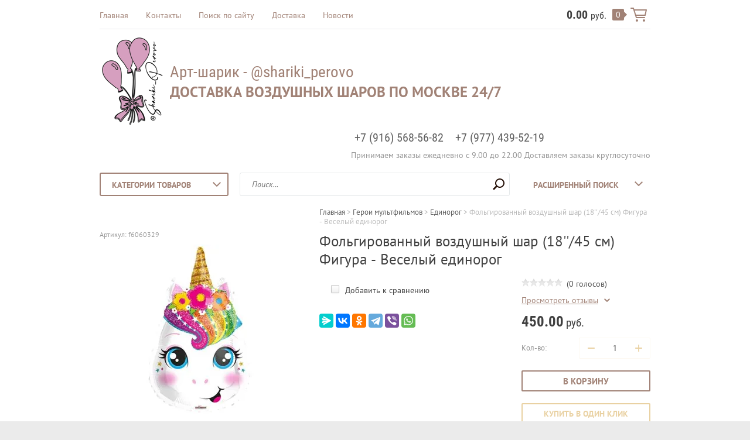

--- FILE ---
content_type: text/html; charset=utf-8
request_url: https://art-sharik.ru/shop/product/folgirovannyy-vozdushnyy-shar-18-45-sm-figura-veselyy-yedinorog
body_size: 17308
content:

	<!doctype html><html lang="ru"><head><meta charset="utf-8"><meta name="robots" content="all"/><title>Фольгированный воздушный шар (18''/45 см) Фигура - Веселый единорог</title>
<!-- assets.top -->
<script src="/g/libs/nocopy/1.0.0/nocopy.for.all.js" ></script>
<!-- /assets.top -->
<meta name="description" content="Фольгированный воздушный шар (18''/45 см) Фигура - Веселый единорог"><meta name="keywords" content="Фольгированный воздушный шар (18''/45 см) Фигура - Веселый единорог"><meta name="SKYPE_TOOLBAR" content="SKYPE_TOOLBAR_PARSER_COMPATIBLE"><meta name="viewport" content="width=device-width, initial-scale=1.0, maximum-scale=1.0, user-scalable=no"><meta name="format-detection" content="telephone=no"><meta http-equiv="x-rim-auto-match" content="none"><link rel="stylesheet" type="text/css" href="/g/shop2v2/default/css/theme.less.css"> <link rel="stylesheet" href="/t/v1667/images/theme18/theme.scss.css"><link rel="stylesheet" href="/t/v1667/images/css/site.addons.scss.css"><script src="/g/libs/jquery/1.10.2/jquery.min.js"></script>	<link rel="stylesheet" href="/g/css/styles_articles_tpl.css">

            <!-- 46b9544ffa2e5e73c3c971fe2ede35a5 -->
            <script src='/shared/s3/js/lang/ru.js'></script>
            <script src='/shared/s3/js/common.min.js'></script>
        <link rel='stylesheet' type='text/css' href='/shared/s3/css/calendar.css' /><link rel='stylesheet' type='text/css' href='/shared/highslide-4.1.13/highslide.min.css'/>
<script type='text/javascript' src='/shared/highslide-4.1.13/highslide-full.packed.js'></script>
<script type='text/javascript'>
hs.graphicsDir = '/shared/highslide-4.1.13/graphics/';
hs.outlineType = null;
hs.showCredits = false;
hs.lang={cssDirection:'ltr',loadingText:'Загрузка...',loadingTitle:'Кликните чтобы отменить',focusTitle:'Нажмите чтобы перенести вперёд',fullExpandTitle:'Увеличить',fullExpandText:'Полноэкранный',previousText:'Предыдущий',previousTitle:'Назад (стрелка влево)',nextText:'Далее',nextTitle:'Далее (стрелка вправо)',moveTitle:'Передвинуть',moveText:'Передвинуть',closeText:'Закрыть',closeTitle:'Закрыть (Esc)',resizeTitle:'Восстановить размер',playText:'Слайд-шоу',playTitle:'Слайд-шоу (пробел)',pauseText:'Пауза',pauseTitle:'Приостановить слайд-шоу (пробел)',number:'Изображение %1/%2',restoreTitle:'Нажмите чтобы посмотреть картинку, используйте мышь для перетаскивания. Используйте клавиши вперёд и назад'};</script>
<link rel="icon" href="/favicon.ico" type="image/x-icon">

<link rel='stylesheet' type='text/css' href='/t/images/__csspatch/2/patch.css'/>

<!--s3_require-->
<link rel="stylesheet" href="/g/basestyle/1.0.1/user/user.css" type="text/css"/>
<link rel="stylesheet" href="/g/basestyle/1.0.1/user/user.lightblue.css" type="text/css"/>
<script type="text/javascript" src="/g/basestyle/1.0.1/user/user.js" async></script>
<!--/s3_require-->

<!--s3_goal-->
<script src="/g/s3/goal/1.0.0/s3.goal.js"></script>
<script>new s3.Goal({map:[], goals: [], ecommerce:[{"ecommerce":{"detail":{"products":[{"id":"2315528661","name":"Фольгированный воздушный шар (18''/45 см) Фигура - Веселый единорог","price":450,"brand":null,"category":"Фольгированные шары/Единорог"}]}}}]});</script>
<!--/s3_goal-->




<script type="text/javascript" src="/g/printme.js"></script>
<script type="text/javascript" src="/g/shop2v2/default/js/tpl.js"></script>
<script type="text/javascript" src="/g/shop2v2/default/js/baron.min.js"></script>
<script type="text/javascript" src="/g/shop2v2/default/js/shop2.2.js"></script>
<script type="text/javascript">shop2.init({"productRefs": [],"apiHash": {"getPromoProducts":"8648cde66a043e7f55147eeffcd45857","getSearchMatches":"e88f4fb4ca8a0505851ba3e42fe3e2cd","getFolderCustomFields":"23b6b0339000fd9ba6cd3e1e4ddfb5d1","getProductListItem":"bec940c4413f4219e7e856e720c91a0e","cartAddItem":"fff486846c52a1089ec0cd8e6b164a7e","cartRemoveItem":"044041dcfd9264f7862208422e4393b9","cartUpdate":"2cc0e2f1a60e2b03a28ac2183a1f17cc","cartRemoveCoupon":"6489ebd8648db8be4ef211fde2a89be7","cartAddCoupon":"3e6e0ccb216362ad75c1a89075bebb33","deliveryCalc":"5ea9e188d82ed5ec89c2a73c7b6ce5a0","printOrder":"a2e61d0bcb0556cdc8c12e87b0c07d89","cancelOrder":"67ed54120f0cf4935642772761476036","cancelOrderNotify":"69069a4df496a14d5c8d3cd7ce8d5e16","repeatOrder":"79802b76d14d125be975720616f72622","paymentMethods":"32b46e9de95d46103594341585f1f849","compare":"2db7187fbb586043ca6d753e42254ee5"},"verId": 1912359,"mode": "product","step": "","uri": "/shop","IMAGES_DIR": "/d/","my": {"list_picture_enlarge":true,"accessory":"\u0410\u043a\u0441\u0441\u0435\u0441\u0441\u0443\u0430\u0440\u044b","kit":"\u041d\u0430\u0431\u043e\u0440","recommend":"\u0420\u0435\u043a\u043e\u043c\u0435\u043d\u0434\u0443\u0435\u043c\u044b\u0435","similar":"\u041f\u043e\u0445\u043e\u0436\u0438\u0435","modification":"\u041c\u043e\u0434\u0438\u0444\u0438\u043a\u0430\u0446\u0438\u0438","unique_values":true,"pricelist_options_toggle":true,"small_images_width":68}});</script>
<style type="text/css">.product-item-thumb {width: 180px;}.product-item-thumb .product-image, .product-item-simple .product-image {height: 160px;width: 180px;}.product-item-thumb .product-amount .amount-title {width: 84px;}.product-item-thumb .product-price {width: 130px;}.shop2-product .product-side-l {width: 355px;}.shop2-product .product-image {height: 300px;width: 355px;}.shop2-product .product-thumbnails li {width: 108px;height: 108px;}</style><!--[if lt IE 10]><script src="/g/libs/ie9-svg-gradient/0.0.1/ie9-svg-gradient.min.js"></script><script src="/g/libs/jquery-placeholder/2.0.7/jquery.placeholder.min.js"></script><script src="/g/libs/jquery-textshadow/0.0.1/jquery.textshadow.min.js"></script><script src="/g/s3/misc/ie/0.0.1/ie.js"></script><![endif]--><!--[if lt IE 9]><script src="/g/libs/html5shiv/html5.js"></script><![endif]--></head><body class=" repeat-fon" style="background-image: url('/d/9696.jpg');" ><div class="top-line-wr"><div class="top-line "></div></div><div class="site-wrapper"><header role="banner" class="site-header"><div class="header-top clear-self"><div class="top-block-wr"><div class="top-block-btn"><span></span></div><div class="top-block"><div class="top-block-in"><nav class="menu-top-wrap"><ul class="menu-top"><li><a href="/" >Главная</a></li><li><a href="/kontakty" >Контакты</a></li><li><a href="/search" >Поиск по сайту</a></li><li><a href="/dostavka" >Доставка</a></li><li><a href="/novosti-1" >Новости</a></li></ul></nav><div class="close-btn"></div></div></div></div><a href="/shop/cart" class="cart-wr" id="shop2-cart-preview">
	<div class="cart-sum">
		0.00 <span>руб.</span>
	</div>
		<div class="cart-total-products">0</div>
	<svg preserveAspectRatio="xMidYMid" width="28" height="24" viewBox="0 0 28 24" class="cart-ico-wr">
		<path d="M 26 13 C 26 13.55 25.55 14 25 14 C 24.81 14 24.65 13.94 24.5 13.85 C 24.35 13.94 24.19 14 24 14 C 24 14 10.06 14 10.06 14 C 10.06 14 10.69 16 10.69 16 C 10.69 16 24 16 24 16 C 24.55 16 25 16.45 25 17 C 25 17.55 24.55 18 24 18 C 24 18 10 18 10 18 C 9.72 18 9.47 17.89 9.29 17.71 C 9.11 17.53 9 17.28 9 17 C 9 17 4.31 2 4.31 2 C 4.31 2 1 2 1 2 C 0.45 2 0 1.55 0 1 C 0 0.45 0.45 0 1 0 C 1 0 5 0 5 0 C 5 0 5 0 5 0 C 5.28 0 5.53 0.11 5.71 0.29 C 5.89 0.47 6 0.72 6 1 C 6 1 6 1 6 1 C 6 1 6.65 3.07 6.65 3.07 C 6.76 3.03 6.88 3 7 3 C 7 3 26 3 26 3 C 26.19 3 26.35 3.06 26.5 3.15 C 26.65 3.06 26.81 3 27 3 C 27.55 3 28 3.45 28 4 C 28 4 26 13 26 13 Z M 7.25 5 C 7.25 5 9.49 12.16 9.49 12.16 C 9.64 12.07 9.81 12 10 12 C 10 12 24 12 24 12 C 24.08 12 24.14 12.03 24.21 12.04 C 24.21 12.04 25.78 5 25.78 5 C 25.78 5 7.25 5 7.25 5 Z M 11 20 C 12.11 20 13 20.9 13 22 C 13 23.1 12.11 24 11 24 C 9.9 24 9 23.1 9 22 C 9 20.9 9.9 20 11 20 Z M 23 20 C 24.1 20 25 20.9 25 22 C 25 23.1 24.1 24 23 24 C 21.9 24 21 23.1 21 22 C 21 20.9 21.9 20 23 20 Z" class="cart-ico"/>
	</svg>
</a></div><div class="header-middle clear-self"><div class="company-block"><a class="comapany-logo" href="http://art-sharik.ru"  title="На главную страницу"><img src=/thumb/2/JTulIGmHKL2f1kzHkV6k6g/150r150/d/logotipcvet.png alt="/"></a><div class="comapany-name-wr"><div class="comapany-name"><a href="http://art-sharik.ru"  title="На главную страницу">Арт-шарик - @shariki_perovo</a></div><div class="company-activity">Доставка воздушных шаров по Москве 24/7</div></div></div><div class="company-contacts"><div class="top-phone-wr"><div class="top-phone"><div><a href="tel:+7 (916) 568-56-82">+7 (916) 568-56-82</a></div><div><a href="tel:+7 (977) 439-52-19">+7 (977) 439-52-19</a></div></div><div class="work-time">Принимаем заказы ежедневно с 9.00 до 22.00 Доставляем заказы круглосуточно</div></div></div></div><div class="header-bot"><div class="folders-block-wr"><div class="folders-block-title"><span>Категории товаров</span></div><nav class="folders-block-in"><ul class="folders-block"><li><a href="/shop/folder/voz-shary" ><span>Воздушные шары</span></a><ul class="level-2"><li><a href="/shop/folder/oblaka-iz-sharov" ><span>Облака/фонтаны из шаров</span></a></li><li><a href="/shop/folder/kompozitsii-iz-sharov" ><span>Композиции из шаров</span></a></li><li><a href="/shop/folder/shary-pod-potolok" ><span>Шары под потолок</span></a></li><li><a href="/shop/folder/folgirovannyye-shary-1" ><span>Фольгированные шары</span></a><ul class="level-3"><li><a href="/folder/odnotonnye" ><span>Однотонные (звезды/сердца/круги)</span></a><ul class="level-4"><li><a href="/shop/folder/odnotonnye" ><span>Круги</span></a></li><li><a href="/shop/folder/zvezdy" ><span>Звезды</span></a></li><li><a href="/shop/folder/serdca-1" ><span>Сердца</span></a></li></ul></li><li><a href="/folder/s-risunkom" ><span>С рисунком (звезды/сердца/круги)</span></a><ul class="level-4"><li><a href="/shop/folder/novorozhdennye" ><span>Новорожденные</span></a></li><li><a href="/shop/folder/dlya-mamy" ><span>Для мамы</span></a></li><li><a href="/folder/dlya-papy" ><span>Для папы</span></a></li><li><a href="/folder/pozdravlyayu" ><span>Нейтральные надписи</span></a></li><li><a href="/folder/s-dnem-rozhdeniya" ><span>С Днем рождения</span></a></li><li><a href="/shop/folder/kruglye-s-risunkom" ><span>Круги</span></a></li><li><a href="/shop/folder/serdca" ><span>Сердца</span></a></li><li><a href="/shop/folder/folgirovannye-shary-zvezdy" ><span>Звезды</span></a></li><li><a href="/folder/pryamougolnye" ><span>Прямоугольные</span></a></li></ul></li><li><a href="/shop/folder/figurnye" ><span>Фигуры</span></a><ul class="level-4"><li><a href="/shop/folder/figurnye-mini" ><span>Фигурные мини</span></a></li><li><a href="/shop/folder/khodyachiye-shary" ><span>Ходячие шары</span></a></li><li><a href="/shop/folder/figurnye-shary" ><span>Фигурные шары</span></a></li></ul></li><li><a href="/shop/folder/bukvy-slova" ><span>Буквы / Слова</span></a></li><li><a href="/shop/folder/cifry" ><span>Цифры</span></a></li></ul></li></ul></li><li><a href="/shop/folder/prazdniki" ><span>Праздники</span></a><ul class="level-2"><li><a href="/shop/folder/1-sentyabrya-den-znanij" ><span>1 сентября &quot;День знаний&quot;</span></a></li><li><a href="/shop/folder/vlyublennym" ><span>Влюбленным</span></a></li><li><a href="/shop/folder/gender-party" ><span>Gender Party</span></a></li><li><a href="/shop/folder/vypiska-iz-roddoma" ><span>Выписка из роддома</span></a></li><li><a href="/shop/folder/shary-dlya-novorozhdennykh" ><span>Шары для новорожденных</span></a></li><li><a href="/shop/folder/godovasie-1-god" ><span>Годовасие (1 год)</span></a></li><li><a href="/shop/folder/den-rozhdeniya" ><span>День рождения</span></a></li><li><a href="/shop/folder/detskiye-prazdniki" ><span>Детские праздники</span></a></li><li><a href="/shop/folder/den-materi" ><span>День матери</span></a></li><li><a href="/shop/folder/vypusknoy-i-posledniy-zvonok" ><span>Выпускной и последний звонок</span></a></li><li><a href="/shop/folder/svadba" ><span>Свадьба</span></a></li><li><a href="/shop/folder/yubiley" ><span>Юбилей</span></a></li><li><a href="/shop/folder/novyj-god" ><span>Новый год</span></a></li><li><a href="/shop/folder/shary-na-14-fevralya" ><span>14 февраля</span></a></li><li><a href="/shop/folder/23-fevralya" ><span>23 февраля</span></a></li><li><a href="/shop/folder/8-marta" ><span>8 марта</span></a></li><li><a href="/shop/folder/9-maya" ><span>9 МАЯ</span></a></li><li><a href="/shop/folder/shary-na-korporativ" ><span>Шары на корпоратив</span></a></li><li><a href="/shop/folder/hellouin" ><span>Хеллоуин</span></a></li></ul></li><li><a href="/shop/folder/tematicheskie" ><span>Тематические</span></a><ul class="level-2"><li><a href="/shop/folder/azartnye-igry" ><span>Азартные игры</span></a></li><li><a href="/shop/folder/dlya-blizkih-mame-pape-bratu-sestre-babushke-dedushke" ><span>Для близких (маме, папе, брату, сестре, бабушке, дедушке,...)</span></a></li><li><a href="/shop/folder/devushkam-i-damam" ><span>Девушкам и дамам</span></a></li><li><a href="/shop/folder/korony" ><span>Короны</span></a></li><li><a href="/shop/folder/kosmos" ><span>Космос</span></a></li><li><a href="/shop/folder/more-ryby" ><span>Море, рыбы</span></a></li><li><a href="/shop/folder/raduga" ><span>Радуга</span></a></li><li><a href="/shop/folder/sladosti" ><span>Сладости</span></a></li><li><a href="/shop/folder/sport" ><span>Спорт</span></a></li><li><a href="/shop/folder/tehnika" ><span>Техника</span></a></li><li><a href="/shop/folder/cvety" ><span>Цветы / Листья / Растения</span></a></li><li><a href="/shop/folder/shkola" ><span>Школа</span></a></li><li><a href="/shop/folder/happy-birsday-s-dnem-rozhdeniya" ><span>Happy Birsday / С Днем рождения!</span></a></li><li><a href="/shop/folder/wednesday" ><span>Wednesday</span></a></li><li><a href="/folder/barbi" ><span>Барби</span></a></li><li><a href="/shop/folder/zhivotnye" ><span>Животные</span></a></li><li><a href="/shop/folder/nasekomye-1" ><span>Насекомые</span></a></li></ul></li><li class="opened"><a href="/shop/folder/multiki" ><span>Герои мультфильмов</span></a><ul class="level-2"><li><a href="/shop/folder/among-as" ><span>Амонг Ас</span></a></li><li><a href="/shop/folder/buba" ><span>Буба</span></a></li><li><a href="/shop/folder/dinozavry" ><span>Динозавры</span></a></li><li class="opened active"><a href="/shop/folder/edinorog" ><span>Единорог</span></a></li><li><a href="/shop/folder/zvezdnye-vojny" ><span>Звездные войны</span></a></li><li><a href="/shop/folder/marvel" ><span>MARVEL</span></a></li><li><a href="/shop/folder/leo-i-tig" ><span>Лео и тиг</span></a></li><li><a href="/shop/folder/ledi-bag-lady-bug" ><span>Леди Баг - Ladybug &amp; Cat Noir</span></a></li><li><a href="/shop/folder/masha-i-medved" ><span>Маша и Медведь</span></a></li><li><a href="/shop/folder/mikki-i-druzya" ><span>Микки и друзья</span></a></li><li><a href="/shop/folder/parovozik-tomas" ><span>Паровозик Томас</span></a></li><li><a href="/shop/folder/princessy" ><span>Принцессы</span></a></li><li><a href="/shop/folder/sovetskie-multiki" ><span>Советские мультики</span></a></li><li><a href="/shop/folder/super-geroi" ><span>Супер герои</span></a></li><li><a href="/shop/folder/tri-kota" ><span>Три кота</span></a></li><li><a href="/shop/folder/fiksiki" ><span>Фиксики</span></a></li><li><a href="/shop/folder/holodnoe-serdce" ><span>Холодное сердце</span></a></li><li><a href="/shop/folder/shchenyachij-patrul" ><span>Щенячий патруль</span></a></li><li><a href="/shop/folder/hello-kitty" ><span>Hello Kitty</span></a></li><li><a href="/shop/folder/cheburashka" ><span>Чебурашка</span></a></li></ul></li><li><a href="/shop/folder/figury-iz-sharov" ><span>Фигуры из шаров</span></a></li><li><a href="/shop/folder/korobka-syurpriz-s-sharami" ><span>Коробка-сюрприз с шарами</span></a></li><li><a href="/shop/folder/uslugi-po-prazdnichnomu-dekoru" ><span>Праздничный декор</span></a><ul class="level-2"><li><a href="/shop/folder/fotozony" ><span>Фотозоны</span></a></li></ul></li><li><a href="/shop/folder/nadpisi-na-sharah" ><span>Надписи на шарах</span></a></li><li><a href="/folder/242066707" ><span>VIP шары с ручной росписью</span></a></li></ul></nav></div><nav class="site-search-wr"><form action="/search" method="get"><input type="text" class="search-text" name="search" onBlur="this.placeholder=this.placeholder==''?'Поиск...':this.placeholder" onFocus="this.placeholder=this.placeholder=='Поиск...'?'':this.placeholder;" placeholder="Поиск..." /><input type="submit" class="search-but" value=""/><re-captcha data-captcha="recaptcha"
     data-name="captcha"
     data-sitekey="6LcYvrMcAAAAAKyGWWuW4bP1De41Cn7t3mIjHyNN"
     data-lang="ru"
     data-rsize="invisible"
     data-type="image"
     data-theme="light"></re-captcha></form></nav>    
    
<div class="search-online-store">
    <div class="block-title">Расширенный поиск
        <svg preserveAspectRatio="xMidYMid" width="14" height="8" viewBox="0 0 14 8" class="search-title-arr-wr">
            <path d="M 14 6.63 C 14 6.63 12.63 8 12.63 8 C 12.63 8 7 2.38 7 2.38 C 7 2.38 1.37 8 1.37 8 C 1.37 8 0 6.63 0 6.63 C 0 6.63 6.63 0 6.63 0 C 6.63 0 7 0.37 7 0.37 C 7 0.37 7.37 0 7.37 0 C 7.37 0 14 6.63 14 6.63 Z" class="search-title-arr"/>
        </svg>
    </div>

    <div class="block-body">
        <form class="dropdown" action="/shop/search" enctype="multipart/form-data">
            <input type="hidden" name="sort_by" value="">
            
            

                        <div class="row search_price range_slider_wrapper">
                <div class="row-title">Цена</div>
                <div class="range-title clear-self">
                    <div class="range-title-left">от</div>
                    <div class="range-title-right">до</div>
                </div>
                <div class="input_range_slider"></div>
                <div class="price_range clear-self">
                    <input name="s[price][min]" type="text" size="5" class="small low" value="0" />
                    <input name="s[price][max]" type="text" size="5" class="small hight" value="40000" />
                </div>
            </div>
            
                            <div class="field text">
                    <label class="field-title" for="s[name]">Название:</label><br>
                    <label class="input"><input type="text" name="s[name]" id="s[name]" value=""></label>
                </div>
            
                            <div class="field text">
                    <label class="field-title" for="s[article">Артикул:</label><br>
                    <label class="input"><input type="text" name="s[article]" id="s[article" value=""></label>
                </div>
            
                            <div class="field text">
                    <label class="field-title" for="search_text">Текст:</label><br>
                    <label class="input"><input type="text" name="search_text" id="search_text"  value=""></label>
                </div>
                        
                            <div class="field select">
                    <span class="field-title">Выберите категорию:</span><br>
                    <select name="s[folder_id]" id="s[folder_id]">
                        <option value="">Все</option>
                                                                                                                                        <option value="647854661" >
                                     Воздушные шары
                                </option>
                                                                                                                <option value="647860861" >
                                    &raquo; Облака/фонтаны из шаров
                                </option>
                                                                                                                <option value="647862061" >
                                    &raquo; Композиции из шаров
                                </option>
                                                                                                                <option value="647860261" >
                                    &raquo; Шары под потолок
                                </option>
                                                                                                                <option value="647863461" >
                                    &raquo; Фольгированные шары
                                </option>
                                                                                                                <option value="94456708" >
                                    &raquo;&raquo; Однотонные (звезды/сердца/круги)
                                </option>
                                                                                                                <option value="186108301" >
                                    &raquo;&raquo;&raquo; Круги
                                </option>
                                                                                                                <option value="133123908" >
                                    &raquo;&raquo;&raquo; Звезды
                                </option>
                                                                                                                <option value="133239708" >
                                    &raquo;&raquo;&raquo; Сердца
                                </option>
                                                                                                                <option value="94529908" >
                                    &raquo;&raquo; С рисунком (звезды/сердца/круги)
                                </option>
                                                                                                                <option value="133075708" >
                                    &raquo;&raquo;&raquo; Новорожденные
                                </option>
                                                                                                                <option value="124978708" >
                                    &raquo;&raquo;&raquo; Для мамы
                                </option>
                                                                                                                <option value="94476508" >
                                    &raquo;&raquo;&raquo; Для папы
                                </option>
                                                                                                                <option value="94475508" >
                                    &raquo;&raquo;&raquo; Нейтральные надписи
                                </option>
                                                                                                                <option value="94456908" >
                                    &raquo;&raquo;&raquo; С Днем рождения
                                </option>
                                                                                                                <option value="132742501" >
                                    &raquo;&raquo;&raquo; Круги
                                </option>
                                                                                                                <option value="28843851" >
                                    &raquo;&raquo;&raquo; Сердца
                                </option>
                                                                                                                <option value="28843651" >
                                    &raquo;&raquo;&raquo; Звезды
                                </option>
                                                                                                                <option value="94680308" >
                                    &raquo;&raquo;&raquo; Прямоугольные
                                </option>
                                                                                                                <option value="185890901" >
                                    &raquo;&raquo; Фигуры
                                </option>
                                                                                                                <option value="186040501" >
                                    &raquo;&raquo;&raquo; Фигурные мини
                                </option>
                                                                                                                <option value="647862461" >
                                    &raquo;&raquo;&raquo; Ходячие шары
                                </option>
                                                                                                                <option value="139272308" >
                                    &raquo;&raquo;&raquo; Фигурные шары
                                </option>
                                                                                                                <option value="186104901" >
                                    &raquo;&raquo; Буквы / Слова
                                </option>
                                                                                                                <option value="28844051" >
                                    &raquo;&raquo; Цифры
                                </option>
                                                                                                                <option value="647899061" >
                                     Праздники
                                </option>
                                                                                                                <option value="60554306" >
                                    &raquo; 1 сентября &quot;День знаний&quot;
                                </option>
                                                                                                                <option value="647905861" >
                                    &raquo; Влюбленным
                                </option>
                                                                                                                <option value="125455305" >
                                    &raquo; Gender Party
                                </option>
                                                                                                                <option value="647903261" >
                                    &raquo; Выписка из роддома
                                </option>
                                                                                                                <option value="647902461" >
                                    &raquo; Шары для новорожденных
                                </option>
                                                                                                                <option value="12214502" >
                                    &raquo; Годовасие (1 год)
                                </option>
                                                                                                                <option value="647900261" >
                                    &raquo; День рождения
                                </option>
                                                                                                                <option value="647900461" >
                                    &raquo; Детские праздники
                                </option>
                                                                                                                <option value="12237902" >
                                    &raquo; День матери
                                </option>
                                                                                                                <option value="647905061" >
                                    &raquo; Выпускной и последний звонок
                                </option>
                                                                                                                <option value="647901861" >
                                    &raquo; Свадьба
                                </option>
                                                                                                                <option value="647907861" >
                                    &raquo; Юбилей
                                </option>
                                                                                                                <option value="254492101" >
                                    &raquo; Новый год
                                </option>
                                                                                                                <option value="647905661" >
                                    &raquo; 14 февраля
                                </option>
                                                                                                                <option value="647907461" >
                                    &raquo; 23 февраля
                                </option>
                                                                                                                <option value="647906661" >
                                    &raquo; 8 марта
                                </option>
                                                                                                                <option value="647902661" >
                                    &raquo; 9 МАЯ
                                </option>
                                                                                                                <option value="647903461" >
                                    &raquo; Шары на корпоратив
                                </option>
                                                                                                                <option value="141418308" >
                                    &raquo; Хеллоуин
                                </option>
                                                                                                                <option value="767932861" >
                                     Тематические
                                </option>
                                                                                                                <option value="139272508" >
                                    &raquo; Азартные игры
                                </option>
                                                                                                                <option value="187605501" >
                                    &raquo; Для близких (маме, папе, брату, сестре, бабушке, дедушке,...)
                                </option>
                                                                                                                <option value="148580902" >
                                    &raquo; Девушкам и дамам
                                </option>
                                                                                                                <option value="186112301" >
                                    &raquo; Короны
                                </option>
                                                                                                                <option value="767939261" >
                                    &raquo; Космос
                                </option>
                                                                                                                <option value="771648661" >
                                    &raquo; Море, рыбы
                                </option>
                                                                                                                <option value="186104101" >
                                    &raquo; Радуга
                                </option>
                                                                                                                <option value="772013261" >
                                    &raquo; Сладости
                                </option>
                                                                                                                <option value="186129101" >
                                    &raquo; Спорт
                                </option>
                                                                                                                <option value="70046051" >
                                    &raquo; Техника
                                </option>
                                                                                                                <option value="185836901" >
                                    &raquo; Цветы / Листья / Растения
                                </option>
                                                                                                                <option value="186040701" >
                                    &raquo; Школа
                                </option>
                                                                                                                <option value="185890301" >
                                    &raquo; Happy Birsday / С Днем рождения!
                                </option>
                                                                                                                <option value="170941107" >
                                    &raquo; Wednesday
                                </option>
                                                                                                                <option value="86925308" >
                                    &raquo; Барби
                                </option>
                                                                                                                <option value="139331908" >
                                    &raquo; Животные
                                </option>
                                                                                                                <option value="134372508" >
                                    &raquo; Насекомые
                                </option>
                                                                                                                <option value="44165502" >
                                     Герои мультфильмов
                                </option>
                                                                                                                <option value="124984708" >
                                    &raquo; Амонг Ас
                                </option>
                                                                                                                <option value="124984508" >
                                    &raquo; Буба
                                </option>
                                                                                                                <option value="187613901" >
                                    &raquo; Динозавры
                                </option>
                                                                                                                <option value="186104701" >
                                    &raquo; Единорог
                                </option>
                                                                                                                <option value="10248102" >
                                    &raquo; Звездные войны
                                </option>
                                                                                                                <option value="139332108" >
                                    &raquo; MARVEL
                                </option>
                                                                                                                <option value="148584902" >
                                    &raquo; Лео и тиг
                                </option>
                                                                                                                <option value="51362307" >
                                    &raquo; Леди Баг - Ladybug &amp; Cat Noir
                                </option>
                                                                                                                <option value="148669502" >
                                    &raquo; Маша и Медведь
                                </option>
                                                                                                                <option value="12223302" >
                                    &raquo; Микки и друзья
                                </option>
                                                                                                                <option value="139342908" >
                                    &raquo; Паровозик Томас
                                </option>
                                                                                                                <option value="186033701" >
                                    &raquo; Принцессы
                                </option>
                                                                                                                <option value="148726302" >
                                    &raquo; Советские мультики
                                </option>
                                                                                                                <option value="10247702" >
                                    &raquo; Супер герои
                                </option>
                                                                                                                <option value="132737701" >
                                    &raquo; Три кота
                                </option>
                                                                                                                <option value="148725502" >
                                    &raquo; Фиксики
                                </option>
                                                                                                                <option value="769331461" >
                                    &raquo; Холодное сердце
                                </option>
                                                                                                                <option value="125427305" >
                                    &raquo; Щенячий патруль
                                </option>
                                                                                                                <option value="186103701" >
                                    &raquo; Hello Kitty
                                </option>
                                                                                                                <option value="125020708" >
                                    &raquo; Чебурашка
                                </option>
                                                                                                                <option value="223455301" >
                                     Фигуры из шаров
                                </option>
                                                                                                                <option value="70016451" >
                                     Коробка-сюрприз с шарами
                                </option>
                                                                                                                <option value="745263241" >
                                     Праздничный декор
                                </option>
                                                                                                                <option value="10183702" >
                                    &raquo; Фотозоны
                                </option>
                                                                                                                <option value="771532661" >
                                     Надписи на шарах
                                </option>
                                                                                                                <option value="242066707" >
                                     VIP шары с ручной росписью
                                </option>
                                                                        </select>
                </div>

                <div id="shop2_search_custom_fields"></div>
            
                        
                            <div class="field select">
                    <span class="field-title">Производитель:</span><br>
                    <select name="s[vendor_id]">
                        <option value="">Все</option>          
                                                    <option value="28163908" >Grabo, Италия</option>
                                                    <option value="22766908" >Сфера</option>
                                                    <option value="22765508" >Grabo S.r.l.</option>
                                                    <option value="22765308" >Flexmetal</option>
                                                    <option value="18086508" >Веселая затея</option>
                                                    <option value="14336308" >PartyDeco</option>
                                                    <option value="14336108" >Falali</option>
                                                    <option value="14335508" >Agura</option>
                                                    <option value="245642441" >Россия</option>
                                                    <option value="237207841" >Zehnder</option>
                                                    <option value="237206441" >JIKA</option>
                                                    <option value="237208041" >Акватек</option>
                                                    <option value="237206241" >IFO</option>
                                                    <option value="237207441" >TALIA</option>
                                                    <option value="237205041" >BAS</option>
                                                    <option value="237208241" >ЗОВ (Беларусь)</option>
                                                    <option value="237208641" >ТоргМебель</option>
                                                    <option value="237208441" >МебельЛюкс</option>
                                                    <option value="237207241" >Roca</option>
                                                    <option value="237205441" >BLUEWATER</option>
                                                    <option value="237206841" >Polygran</option>
                                                    <option value="237206041" >Grohe</option>
                                                    <option value="237206641" >Mofem</option>
                                                    <option value="237204841" >Armatura</option>
                                                    <option value="237205641" >Cersanit Joanna</option>
                                                    <option value="237207641" >Teka</option>
                                                    <option value="237205841" >ELGHANSA</option>
                                                    <option value="237207041" >Ravak Rosa</option>
                                                    <option value="237205241" >Blanco</option>
                                            </select>
                </div>
            
                            <div class="field select">
                    <span class="field-title">Новинка:</span><br>
                    <select name="s[new]">
                        <option value="">Все</option>
                        <option value="1">да</option>
                        <option value="0">нет</option>
                    </select>
                </div>
            
                            <div class="field select">
                    <span class="field-title">Спецпредложение:</span><br>
                    <select name="s[special]">
                        <option value="">Все</option>
                        <option value="1">да</option>
                        <option value="0">нет</option>
                    </select>
                </div>
            
                            <div class="field select">
                    <span class="field-title">Результатов на странице:</span>
                    <select name="s[products_per_page]">
                                                                                                        <option value="5">5</option>
                                                                                <option value="20">20</option>
                                                                                <option value="35">35</option>
                                                                                <option value="50">50</option>
                                                                                <option value="65">65</option>
                                                                                <option value="80">80</option>
                                                                                <option value="95">95</option>
                                            </select>
                </div>
            
            <div class="submit">
                <button type="submit" class="search-btn btn-variant1">Найти</button>
            </div>
        <re-captcha data-captcha="recaptcha"
     data-name="captcha"
     data-sitekey="6LcYvrMcAAAAAKyGWWuW4bP1De41Cn7t3mIjHyNN"
     data-lang="ru"
     data-rsize="invisible"
     data-type="image"
     data-theme="light"></re-captcha></form>
    </div>
</div><!-- Search Form --></div></header> <!-- .site-header --><div class="site-container"><div class="path-wrapper">
<div class="site-path" data-url="/"><a href="/"><span>Главная</span></a> > <a href="/shop/folder/multiki"><span>Герои мультфильмов</span></a> > <a href="/shop/folder/edinorog"><span>Единорог</span></a> > <span>Фольгированный воздушный шар (18''/45 см) Фигура - Веселый единорог</span></div></div><h1>Фольгированный воздушный шар (18''/45 см) Фигура - Веселый единорог</h1><aside role="complementary" class="site-sidebar left " style="display:none;"><div class="edit-block"><div class="edit-block-title">Композиции из шаров</div><blockquote data-level="1" data-processed="bc sa fa aps lf ll qw qws" type="cite">
<p>Важное событие станет действительно праздничным, если наполнить пространство яркими шариками.</p>

<p>&nbsp;</p>
</blockquote>

<p>&nbsp;</p></div><div class="block-user">
	<div class="block-title">Вход и Регистрация</div>
	<div class="block-body">
		<div class="block-body-back">Назад</div>
					<form method="post" action="/users">
				<input type="hidden" name="mode" value="login">
				<div class="field name">
					<label class="field-title" for="login">Введите Ваш e-mail:</label><br>
					<label class="input"><input type="text" name="login" id="login" tabindex="1" value=""></label>
				</div>
				<div class="field password clear-self">
					<label class="field-title" for="password">Введите Ваш пароль:</label><br>
					<label class="input"><input type="password" name="password" id="password" tabindex="2" value=""></label>
					<button type="submit" class="btn-variant1">Войти</button>
				</div>
				<div class="field links clear-self">
					<p><a href="/users/forgot_password" class="forgot">Забыли пароль?</a></p>
					<p><a href="/users/register" class="register">Регистрация</a></p>
				</div>
			<re-captcha data-captcha="recaptcha"
     data-name="captcha"
     data-sitekey="6LcYvrMcAAAAAKyGWWuW4bP1De41Cn7t3mIjHyNN"
     data-lang="ru"
     data-rsize="invisible"
     data-type="image"
     data-theme="light"></re-captcha></form>
			</div>
</div><nav class="menu-left-wr"><ul class="menu-left"><li><a href="/garantiya" >Гарантия</a></li><li><a href="/vopros-otvet" >Вопрос-ответ</a></li><li><a href="/o-kompanii" >О компании</a></li><li><a href="/napishite-nam" >Напишите нам</a></li><li><a href="/karta-sayta" >Карта сайта</a></li><li><a href="/art-sharik"  target="_blank">Арт Шарик</a></li><li><a href="/tematicheskie-kompozicii"  target="_blank">Мультяшки</a></li></ul></nav></aside> <!-- .site-sidebar.left --><main role="main" class="site-main"><div class="site-main__inner" style="margin-left: 0; padding-left: 0;">
	<div class="shop2-cookies-disabled shop2-warning hide"></div>
	
	
	
		
							
			
							
			
							
			
		
					

<form 
	method="post" 
	action="/shop?mode=cart&amp;action=add" 
	accept-charset="utf-8"
	class="shop2-product">

	<input type="hidden" name="kind_id" value="2315528661"/>
	<input type="hidden" name="product_id" value="1839897661"/>
	<input type="hidden" name="meta" value='null'/>
	
	<div class="product-side-wr">
		<div class="product-l-side">
			
					
	
	
					<div class="shop2-product-article"><span><span>Артикул:</span> f6060329</span></div>
	
				<div class="product-image">
								<a href="/d/f6060329.jpg" onclick="return hs.expand(this, {slideshowGroup: 'gr1'})">
					<img src="/thumb/2/69evXxsBkonxVKpXTPcxbA/355r300/d/f6060329.jpg" alt="Фольгированный воздушный шар (18''/45 см) Фигура - Веселый единорог" title="Фольгированный воздушный шар (18''/45 см) Фигура - Веселый единорог" />
				</a>
				                                <div class="product-label">
                                                                            </div>
                			</div>
					</div>
		<div class="product-side-info">
			
 
		
	
			
			<div class="product-compare">
			<label>
				<input type="checkbox" value="2315528661"/>
				Добавить к сравнению
			</label>
		</div>
		
						<div class="yashare">
				<script src="https://yastatic.net/es5-shims/0.0.2/es5-shims.min.js"></script>
				<script src="https://yastatic.net/share2/share.js"></script>
				
				
				<style type="text/css">
					div.yashare span.b-share a.b-share__handle img,
					div.yashare span.b-share a.b-share__handle span {
						background-image: url("https://yandex.st/share/static/b-share-icon.png");
					}
				</style>
				
								<div class="ya-share2" data-services="messenger,vkontakte,odnoklassniki,telegram,viber,whatsapp"></div>
			</div>
					</div>
		<div class="product-r-side">
			
	
	<div class="tpl-rating-block"><div class="tpl-stars"><div class="tpl-rating" style="width: 0%;"></div></div>(0 голосов)</div>

				<div class="rating-ticket-wr">
							<a href="#shop2-tabs-01" class="rating-ticket">Просмотреть отзывы</a>
						</div>
								<div class="product-price">
							
							<div class="price-current">
		<strong>450.00</strong> руб.			</div>
					</div>
					
					
	<div class="product-amount">
					<div class="amount-title">Кол-во:</div>
							<div class="shop2-product-amount">
				<button type="button" class="amount-minus">&#8722;</button><input type="text" name="amount" maxlength="4" value="1" /><button type="button" class="amount-plus">&#43;</button>
			</div>
			</div>

					<div class="clear-self"></div>
					
							
			<button class="shop2-product-btn btn-variant2 type-2 buy" type="submit">
			<span>В корзину</span>
		</button>
	
	<input type="hidden" value="Фольгированный воздушный шар (18''/45 см) Фигура - Веселый единорог" name="product_name" />
	<input type="hidden" value="https://art-sharik.ru/shop/product/folgirovannyy-vozdushnyy-shar-18-45-sm-figura-veselyy-yedinorog" name="product_link" />

						                <div class="buy-one-click"><a class="shop-btn btn-variant1"  href="/kupit-v-odin-klik">Купить в один клик</a></div>
	                					
			
		</div>
	</div>
	<div class="shop2-clear-container"></div>
<re-captcha data-captcha="recaptcha"
     data-name="captcha"
     data-sitekey="6LcYvrMcAAAAAKyGWWuW4bP1De41Cn7t3mIjHyNN"
     data-lang="ru"
     data-rsize="invisible"
     data-type="image"
     data-theme="light"></re-captcha></form><!-- Product -->

	



	<div id="product_tabs" class="shop-product-data">
					<ul class="shop-product-tabs">
				<li class="active-tab"><a href="#shop2-tabs-01"><span>Отзывы</span></a></li>
			</ul>

						<div class="shop-product-desc">
				
				
								
								
				
				
				
				
									<div class="desc-area active-area" id="shop2-tabs-01">
	                    	
	
	
					<div class="tpl-block-header">Авторизуйтесь, чтобы оставить комментарий</div>
			<form method="post" class="tpl-form tpl-auth" action="/users/login">
		
	<div class="tpl-left">
		<div class="tpl-field">
			<div class="tpl-title">Введите Ваш e-mail:</div>
			<div class="tpl-value">
				<input type="text" name="login" value="" />
			</div>
		</div>

		<div class="tpl-field">
			<div class="tpl-title">Введите Ваш пароль:</div>
			<div class="tpl-value clearfix">
			<input class="pull-left" type="password" name="password" />
			<button class="tpl-button pull-right" type="submit">Войти</button>
			</div>
		</div>

		<div class="tpl-field">
			<label class="tpl-title">
			<input type="checkbox" onclick="this.value=(this.value=='0'?'1':'0');" value="0" name="remember" />
				Запомнить меня
			</label>
		</div>
		
					<div class="tpl-field">
				<a href="/users/register">Регистрация</a>
			</div>
			</div>

	<div class="tpl-right">
		<div class="tpl-field">
			Если Вы уже зарегистрированы на нашем сайте, но забыли пароль или Вам не пришло письмо подтверждения, воспользуйтесь формой восстановления пароля.
		</div>
		
		<div class="tpl-field">
			<a class="tpl-button" href="/users/forgot_password">Восстановить пароль</a>
		</div>
	</div>
	<div class="clear"></div>
<re-captcha data-captcha="recaptcha"
     data-name="captcha"
     data-sitekey="6LcYvrMcAAAAAKyGWWuW4bP1De41Cn7t3mIjHyNN"
     data-lang="ru"
     data-rsize="invisible"
     data-type="image"
     data-theme="light"></re-captcha></form>		
		                    <div class="shop2-clear-container"></div>
	                </div>
								
			</div><!-- Product Desc -->
		
					<div class="shop2-product-tags">
				<span>теги:</span>
				<div>
											<a href="/shop/tag/zakazat-shary-ivanovskoe">заказать шары Ивановское</a>, 											<a href="/shop/tag/zakazat-shary-perovo">заказать шары Перово</a>, 											<a href="/shop/tag/dostavka-sharov-izmajlovo">доставка шаров Измайлово</a>, 											<a href="/shop/tag/vozdushnye-shary-reutov">воздушные шары Реутов</a>, 											<a href="/shop/tag/shariki-veshnyaki">шарики Вешняки</a>, 											<a href="/shop/tag/shary-perovo">шары Перово</a>, 											<a href="/shop/tag/kupit-vozdushnye-shary-novogireevo">купить воздушные шары Новогиреево</a>, 											<a href="/shop/tag/shariki-ivanovskoe">шарики ивановское</a>, 											<a href="/shop/tag/kupit-vozdushnye-shary-perovo">купить воздушные шары Перово</a>, 											<a href="/shop/tag/shary-novogireevo">шары Новогиреево</a>, 											<a href="/shop/tag/shariki-izmajlovo">шарики Измайлово</a>, 											<a href="/shop/tag/zakazat-shary-izmajlovo">заказать шары Измайлово</a>, 											<a href="/shop/tag/dostavka-sharov-perovo">доставка шаров Перово</a>, 											<a href="/shop/tag/dostavka-sharov-ivanovskoe">доставка шаров Ивановское</a>, 											<a href="/shop/tag/zakazat-shary-veshnyaki">заказать шары Вешняки</a>, 											<a href="/shop/tag/shary-reutov">шары Реутов</a>, 											<a href="/shop/tag/vozdushnye-shary-ivanovskoe">воздушные шары Ивановское</a>, 											<a href="/shop/tag/shariki-novogireevo">шарики Новогиреево</a>, 											<a href="/shop/tag/vozdushnye-shary-perovo">воздушные шары Перово</a>, 											<a href="/shop/tag/shariki-perovo">шарики Перово</a>, 											<a href="/shop/tag/vozdushnye-shary-novogireevo">воздушные шары Новогиреево</a>, 											<a href="/shop/tag/kupit-vozdushnye-shary-reutov">купить воздушные шары Реутов</a>, 											<a href="/shop/tag/dostavka-sharov-reutov">доставка шаров Реутов</a>, 											<a href="/shop/tag/shary-izmajlovo">шары Измайлово</a>, 											<a href="/shop/tag/shary-ivanovskoe">шары Ивановское</a>, 											<a href="/shop/tag/dostavka-sharov-veshnyaki">доставка шаров Вешняки</a>, 											<a href="/shop/tag/vozdushnye-shary-moskva">Воздушные шары Москва</a>, 											<a href="/shop/tag/shary-veshnyaki">шары Вешняки</a>, 											<a href="/shop/tag/kupit-vozdushnye-shary-ivanovskoe-vozdushnye-shary-veshnyaki">купить воздушные шары Ивановское воздушные шары Вешняки</a>, 											<a href="/shop/tag/dostavka-sharov-novogireevo">доставка шаров Новогиреево</a>, 											<a href="/shop/tag/shariki-reutov">шарики Реутов</a>, 											<a href="/shop/tag/kupit-vozdushnye-shary-veshnyaki-ledi-bag-shary">купить воздушные шары Вешняки Леди баг шары</a>, 											<a href="/shop/tag/vozdushnye-shary-izmajlovo">воздушные шары Измайлово</a>, 											<a href="/shop/tag/kupit-vozdushnye-shary-izmajlovo">купить воздушные шары Измайлово</a>, 											<a href="/shop/tag/zakazat-shary-reutov">заказать шары Реутов</a>, 											<a href="/shop/tag/zakazat-shary-novogireevo">заказать шары Новогиреево</a>									</div>
			</div>
				<div class="shop2-clear-container"></div>
	</div>

	


		<p><a href="javascript:shop2.back()" class="shop2-btn shop2-btn-back">Назад</a></p>

	


	
	</div></main> <!-- .site-main --></div><footer role="contentinfo" class="site-footer"><div class="gr-form-wrap2"><div class="tpl-anketa" data-api-url="/-/x-api/v1/public/?method=form/postform&param[form_id]=111516641&param[tpl]=db:form.minimal.tpl" data-api-type="form">
	<div class="title">Подписаться на рассылку выгодных предложений</div>				<form method="post" action="/">
		<input type="hidden" name="form_id" value="111516641">
		<input type="hidden" name="tpl" value="db:form.minimal.tpl">
		<input type="hidden" name="placeholdered_fields" value="1">
									        <div class="tpl-field type-text field-required">
	          	          <div class="field-value">
	          		            	<input type="text" size="30" maxlength="100" value="" name="d[0]" placeholder="Введите e-mail" />
	            	            	          </div>
	        </div>
	        		
		
		<div class="tpl-field tpl-field-button">
			<button type="submit" class="tpl-form-button">Подписаться</button>
		</div>

		<re-captcha data-captcha="recaptcha"
     data-name="captcha"
     data-sitekey="6LcYvrMcAAAAAKyGWWuW4bP1De41Cn7t3mIjHyNN"
     data-lang="ru"
     data-rsize="invisible"
     data-type="image"
     data-theme="light"></re-captcha></form>
					</div>
</div><div class="footer-bot"><div class="footer-left"><div class="site-name"><blockquote data-level="1" data-processed="bc sa fa aps lf ll qw qws" type="cite">
<p>&nbsp;</p>
</blockquote></div></div><nav class="menu-bottom-wrap"><ul class="menu-bottom"><li><a href="/">Главная</a></li><li><a href="/kontakty">Контакты</a></li><li><a href="/search">Поиск по сайту</a></li><li><a href="/dostavka">Доставка</a></li><li><a href="/novosti-1">Новости</a></li></ul></nav><div class="footer-right"><div class="bot-contacts-wr"><div class="bot-address"><div class="bot-address-title">Адрес мастерской и пункта самовывоза:</div>Москва, Шоссе Энтузиастов, 74/2</div><div class="bot-contacts-body clear-self"><div class="bot-phone-title">Наши контакты:</div><div class="bot-phone"><div><a href="tel:+7 (916) 568-56-82">+7 (916) 568-56-82</a></div><div><a href="tel:+7 (977) 439-52-19">+7 (977) 439-52-19</a></div></div></div></div><div class="footer-copyright-wr clear-self"><div class="site-copyright"><span style='font-size:14px;' class='copyright'><!--noindex-->Создание, <span style="text-decoration:underline; cursor: pointer;" onclick="javascript:window.open('https://megagr'+'oup.ru/?utm_referrer='+location.hostname)" class="copyright">разработка сайта</span> — студия Мегагрупп.ру.<!--/noindex--></span></div><div class="site-counters">Воздушные шары

Воздушные шары - единственное украшение, которое ассоциируется только с праздником, радостью, весельем и детством! Важное событие станет действительно праздничным, если наполнить пространство яркими шариками.

Команда Арт Шарик доставляет воздушные шары и композиции из них по Москве и области круглосуточно.  Мы используем специальный клей, что бы украшение из шаров радовали вас не только во время, но и еще несколько дней после торжества.

Доставка шаров осуществляется в оговоренные во время оформления заказа дату и время, которые можно изменить, не позднее, чем за 24 часа.

Не беда, если вы забыли поздравить кого-то вовремя, закажите шары и они будут у юбиляра уже через 3 часа.

Шары идеальный  материал чтобы заполнить пространство праздничными эмоциями, украсить зал или комнату.

Наши дизайнеры смогут предложить для вас композиции, которые идеально подойдут к теме мероприятия, будут отражением интересов или характера юбиляра. В ассортимете Арт Шарик множество дизайнов шаров:  муль-герои, еда, техника, звери, цифры и буквы, а так же множество форм и цветов ярких фольгированных  шаров, с которыми можно играть на празднике и раздать гостям, которые долго будут радовать их дома.

Закажите фотозону с воздушными шариками и у вас и ваших гостей останутся прекрасные воспоминания и красивые фотографии. Фото с арками из шаров, композициями или воздушными букетами украсят ленту социальной сети и семейный фотоальбом.

Коробка-сюрприз с шарами станет таинственным подарком, приносящим элемент неожиданности, восторга и неподдельной радости взрослым и малышам. По вашему желанию мы сделаем индивидуальную надпись и украсим коробку шикарным бантом.

Хотите, чтобы юбиляр проснулся в комнате наполненной шарами, закажите доставку шаров в ночное время с 23.00-7.00

Почему выбирают интернет-магазин «Арт Шарик»

Качественные шары из латекса, которые быстро разлагаются и не наносят вред природе
Все шарики обрабатываются специальным средством для увеличения длительности полета , минимум 3 дня
Самовывоз в районе метро Перово
Круглосуточная доставка
Профессиональные дизайнеры
Безопасная доставка до двери
Объективные цены
Нам важно, чтобы вы получили именно то, что заказали, поэтому оплата происходит только после подтверждения наличия всех товаров заказа.

<!-- Yandex.Metrika counter -->
<script type="text/javascript" >
   (function(m,e,t,r,i,k,a){m[i]=m[i]function(){(m[i].a=m[i].a[]).push(arguments)};
   m[i].l=1*new Date();k=e.createElement(t),a=e.getElementsByTagName(t)[0],k.async=1,k.src=r,a.parentNode.insertBefore(k,a)})
   (window, document, "script", "https://mc.yandex.ru/metrika/tag.js", "ym");

   ym(53644261, "init", {
        clickmap:true,
        trackLinks:true,
        accurateTrackBounce:true,
        webvisor:true
   });
</script>
<noscript><div><img src="https://mc.yandex.ru/watch/53644261" style="position:absolute; left:-9999px;" alt="" /></div></noscript>
<!-- /Yandex.Metrika counter -->
<!--__INFO2026-01-24 00:44:03INFO__-->
</div></div></div></div></footer> <!-- .site-footer --></div>
<!-- assets.bottom -->
<!-- </noscript></script></style> -->
<script src="/my/s3/js/site.min.js?1769082895" ></script>
<script src="https://cp.onicon.ru/loader/5ab4c54828668841658b4579.js" data-auto async></script>
<script >/*<![CDATA[*/
var megacounter_key="581dd5e12e58ec37e2c65469b4986d69";
(function(d){
    var s = d.createElement("script");
    s.src = "//counter.megagroup.ru/loader.js?"+new Date().getTime();
    s.async = true;
    d.getElementsByTagName("head")[0].appendChild(s);
})(document);
/*]]>*/</script>
<script >/*<![CDATA[*/
$ite.start({"sid":1900593,"vid":1912359,"aid":2250674,"stid":4,"cp":21,"active":true,"domain":"art-sharik.ru","lang":"ru","trusted":false,"debug":false,"captcha":3,"onetap":[{"provider":"vkontakte","provider_id":"51979862","code_verifier":"QWZNVZMj3ZJZjQGMYIkjwmT15MjMWh0zMyTIhZ2mYZQ"}]});
/*]]>*/</script>
<!-- /assets.bottom -->
</body><script type='text/javascript' src="/g/s3/misc/eventable/0.0.1/s3.eventable.js"></script><script type='text/javascript' src="/g/s3/misc/math/0.0.1/s3.math.js"></script><script type='text/javascript' src="/g/s3/menu/allin/0.0.2/s3.menu.allin.js"></script><script src="/g/s3/misc/form/1.0.0/s3.form.js"></script><script src="/g/s3/misc/includeform/0.0.3/s3.includeform.js"></script><script src="/g/templates/shop2/2.32.2/js/jquery.responsiveTabs.min.js"></script><script src="/g/templates/shop2/2.32.2/js/nouislider.min.js"></script><script src="/g/templates/shop2/2.32.2/js/jquery.formstyler.min.js"></script><script src="/g/templates/shop2/2.32.2/js/owl.carousel.min.js"></script><script src="/t/v1667/images/js/main_local.js" charset="utf-8"></script><script src="/t/v1667/images/js/nouislider.init.js" charset="utf-8"></script><script src="/t/v1667/images/js/flexFix.js"></script><!-- ID --></html>


--- FILE ---
content_type: text/css
request_url: https://art-sharik.ru/t/v1667/images/theme18/theme.scss.css
body_size: 44331
content:
@charset "utf-8";
html {
  font-family: sans-serif;
  -ms-text-size-adjust: 100%;
  -webkit-text-size-adjust: 100%;
  overflow-y: scroll; }

body {
  margin: 0; }

article, aside, details, figcaption, figure, footer, header, hgroup, main, menu, nav, section, summary {
  display: block; }

audio, canvas, progress, video {
  display: inline-block;
  vertical-align: baseline; }

audio:not([controls]) {
  display: none;
  height: 0; }

[hidden], template {
  display: none; }

a {
  background-color: transparent; }

a:active, a:hover {
  outline: 0; }

abbr[title] {
  border-bottom: 1px dotted; }

b, strong {
  font-weight: 700; }

dfn {
  font-style: italic; }

h1 {
  font-size: 2em;
  margin: 0.67em 0; }

mark {
  background: #ff0;
  color: #000; }

small {
  font-size: 80%; }

sub, sup {
  font-size: 75%;
  line-height: 0;
  position: relative;
  vertical-align: baseline; }

sup {
  top: -0.5em; }

sub {
  bottom: -0.25em; }

img {
  border: 0; }

svg:not(:root) {
  overflow: hidden; }

figure {
  margin: 1em 40px; }

hr {
  box-sizing: content-box;
  height: 0; }

pre {
  overflow: auto; }

code, kbd, pre, samp {
  font-family: monospace, monospace;
  font-size: 1em; }

button, input, optgroup, select, textarea {
  font: inherit;
  margin: 0; }

button {
  overflow: visible; }

button, select {
  text-transform: none; }

button, html input[type="button"], input[type="reset"], input[type="submit"] {
  -webkit-appearance: button;
  cursor: pointer; }

button[disabled], html input[disabled] {
  cursor: default; }

button::-moz-focus-inner, input::-moz-focus-inner {
  border: 0;
  padding: 0; }

input {
  line-height: normal; }

input[type="checkbox"], input[type="radio"] {
  box-sizing: border-box;
  padding: 0; }

input[type="number"]::-webkit-inner-spin-button, input[type="number"]::-webkit-outer-spin-button {
  height: auto; }

input[type="search"] {
  -webkit-appearance: textfield;
  box-sizing: content-box; }

input[type="search"]::-webkit-search-cancel-button, input[type="search"]::-webkit-search-decoration {
  -webkit-appearance: none; }

fieldset {
  border: 1px solid silver;
  margin: 0 2px;
  padding: 0.35em 0.625em 0.75em; }

legend {
  border: 0;
  padding: 0; }

textarea {
  overflow: auto; }

optgroup {
  font-weight: 700; }

table {
  border-collapse: collapse;
  border-spacing: 0; }

td, th {
  padding: 0; }

@media print {
  * {
    background: transparent !important;
    color: #000 !important;
    box-shadow: none !important;
    text-shadow: none !important; }

  a, a:visited {
    text-decoration: underline; }

  a[href]:after {
    content: " (" attr(href) ")"; }

  abbr[title]:after {
    content: " (" attr(title) ")"; }

  pre, blockquote {
    border: 1px solid #999;
    page-break-inside: avoid; }

  thead {
    display: table-header-group; }

  tr, img {
    page-break-inside: avoid; }

  img {
    max-width: 100% !important; }

  @page {
    margin: 0.5cm; }

  p, h2, h3 {
    orphans: 3;
    widows: 3; }

  h2, h3 {
    page-break-after: avoid; } }

.hide {
  display: none; }

.show {
  display: block; }

.invisible {
  visibility: hidden; }

.visible {
  visibility: visible; }

.reset-indents {
  padding: 0;
  margin: 0; }

.reset-font {
  line-height: 0;
  font-size: 0; }

.clear-list {
  list-style: none;
  padding: 0;
  margin: 0; }

.clearfix:before, .clearfix:after {
  display: table;
  content: "";
  line-height: 0;
  font-size: 0; }
  .clearfix:after {
    clear: both; }

.clear {
  visibility: hidden;
  clear: both;
  height: 0;
  font-size: 1px;
  line-height: 0; }

.clear-self::after, .gr-form-wrap2 form::after {
  display: block;
  visibility: hidden;
  clear: both;
  height: 0;
  content: ''; }

.overflowHidden {
  overflow: hidden; }

.thumb, .YMaps, .ymaps-map {
  color: #000; }

.table {
  display: table; }
  .table .tr {
    display: table-row; }
    .table .tr .td {
      display: table-cell; }

.table0, .table1, .table2 {
  border-collapse: collapse; }
  .table0 td, .table1 td, .table2 td {
    padding: 0.5em; }

.table1, .table2 {
  border: 1px solid #afafaf; }
  .table1 td, .table2 td, .table1 th, .table2 th {
    border: 1px solid #afafaf; }

.table2 th {
  padding: 0.5em;
  color: #fff;
  background: #f00; }

@font-face {
  font-family: "PtSans";
  src: url("/g/fonts/pt_sans/pt_sans-r.eot");
  src: url("/g/fonts/pt_sans/pt_sans-r.eot?#iefix") format("embedded-opentype"), url("/g/fonts/pt_sans/pt_sans-r.woff2") format("woff2"), url("/g/fonts/pt_sans/pt_sans-r.woff") format("woff"), url("/g/fonts/pt_sans/pt_sans-r.ttf") format("truetype"), url("/g/fonts/pt_sans/pt_sans-r.svg#PtSans") format("svg");
  font-weight: normal;
  font-style: normal; }

@font-face {
  font-family: "PtSans";
  src: url("/g/fonts/pt_sans/pt_sans-i.eot");
  src: url("/g/fonts/pt_sans/pt_sans-i.eot?#iefix") format("embedded-opentype"), url("/g/fonts/pt_sans/pt_sans-i.woff2") format("woff2"), url("/g/fonts/pt_sans/pt_sans-i.woff") format("woff"), url("/g/fonts/pt_sans/pt_sans-i.ttf") format("truetype"), url("/g/fonts/pt_sans/pt_sans-i.svg#PtSans") format("svg");
  font-weight: normal;
  font-style: italic; }

@font-face {
  font-family: "PtSans";
  src: url("/g/fonts/pt_sans/pt_sans-b.eot");
  src: url("/g/fonts/pt_sans/pt_sans-b.eot?#iefix") format("embedded-opentype"), url("/g/fonts/pt_sans/pt_sans-b.woff2") format("woff2"), url("/g/fonts/pt_sans/pt_sans-b.woff") format("woff"), url("/g/fonts/pt_sans/pt_sans-b.ttf") format("truetype"), url("/g/fonts/pt_sans/pt_sans-b.svg#PtSans") format("svg");
  font-weight: 600;
  font-style: normal; }

@font-face {
  font-family: "PtSans";
  src: url("/g/fonts/pt_sans/pt_sans-b-i.eot");
  src: url("/g/fonts/pt_sans/pt_sans-b-i.eot?#iefix") format("embedded-opentype"), url("/g/fonts/pt_sans/pt_sans-b-i.woff2") format("woff2"), url("/g/fonts/pt_sans/pt_sans-b-i.woff") format("woff"), url("/g/fonts/pt_sans/pt_sans-b-i.ttf") format("truetype"), url("/g/fonts/pt_sans/pt_sans-b-i.svg#PtSans") format("svg");
  font-weight: 600;
  font-style: italic; }

@font-face {
  font-family: "Roboto Condensed";
  src: url("/g/fonts/roboto_condensed/roboto_condensed-r.eot");
  src: url("/g/fonts/roboto_condensed/roboto_condensed-r.eot?#iefix") format("embedded-opentype"), url("/g/fonts/roboto_condensed/roboto_condensed-r.woff2") format("woff2"), url("/g/fonts/roboto_condensed/roboto_condensed-r.woff") format("woff"), url("/g/fonts/roboto_condensed/roboto_condensed-r.ttf") format("truetype"), url("/g/fonts/roboto_condensed/roboto_condensed-r.svg#Roboto Condensed") format("svg");
  font-weight: normal;
  font-style: normal; }

@font-face {
  font-family: "Roboto Condensed";
  src: url("/g/fonts/roboto_condensed/roboto_condensed-l.eot");
  src: url("/g/fonts/roboto_condensed/roboto_condensed-l.eot?#iefix") format("embedded-opentype"), url("/g/fonts/roboto_condensed/roboto_condensed-l.woff2") format("woff2"), url("/g/fonts/roboto_condensed/roboto_condensed-l.woff") format("woff"), url("/g/fonts/roboto_condensed/roboto_condensed-l.ttf") format("truetype"), url("/g/fonts/roboto_condensed/roboto_condensed-l.svg#Roboto Condensed") format("svg");
  font-weight: 300;
  font-style: normal; }

@font-face {
  font-family: "Roboto Condensed";
  src: url("/g/fonts/roboto_condensed/roboto_condensed-l-i.eot");
  src: url("/g/fonts/roboto_condensed/roboto_condensed-l-i.eot?#iefix") format("embedded-opentype"), url("/g/fonts/roboto_condensed/roboto_condensed-l-i.woff2") format("woff2"), url("/g/fonts/roboto_condensed/roboto_condensed-l-i.woff") format("woff"), url("/g/fonts/roboto_condensed/roboto_condensed-l-i.ttf") format("truetype"), url("/g/fonts/roboto_condensed/roboto_condensed-l-i.svg#Roboto Condensed") format("svg");
  font-weight: 300;
  font-style: italic; }

@font-face {
  font-family: "Roboto Condensed";
  src: url("/g/fonts/roboto_condensed/roboto_condensed-b.eot");
  src: url("/g/fonts/roboto_condensed/roboto_condensed-b.eot?#iefix") format("embedded-opentype"), url("/g/fonts/roboto_condensed/roboto_condensed-b.woff2") format("woff2"), url("/g/fonts/roboto_condensed/roboto_condensed-b.woff") format("woff"), url("/g/fonts/roboto_condensed/roboto_condensed-b.ttf") format("truetype"), url("/g/fonts/roboto_condensed/roboto_condensed-b.svg#Roboto Condensed") format("svg");
  font-weight: 600;
  font-style: normal; }

@font-face {
  font-family: "Roboto Condensed";
  src: url("/g/fonts/roboto_condensed/roboto_condensed-b-i.eot");
  src: url("/g/fonts/roboto_condensed/roboto_condensed-b-i.eot?#iefix") format("embedded-opentype"), url("/g/fonts/roboto_condensed/roboto_condensed-b-i.woff2") format("woff2"), url("/g/fonts/roboto_condensed/roboto_condensed-b-i.woff") format("woff"), url("/g/fonts/roboto_condensed/roboto_condensed-b-i.ttf") format("truetype"), url("/g/fonts/roboto_condensed/roboto_condensed-b-i.svg#Roboto Condensed") format("svg");
  font-weight: 600;
  font-style: italic; }

.btn-variant1, .tpl-auth .tpl-left button.tpl-button, .shop2-order-options .shop2-btn, .buy-one-click-form-in .tpl-form-button {
  color: #e9d1a2;
  font-family: "PtSans";
  font-size: 14px;
  font-weight: bold;
  text-transform: uppercase;
  border: 2px solid #e9d1a2;
  -webkit-border-radius: 2px;
  -moz-border-radius: 2px;
  -ms-border-radius: 2px;
  -o-border-radius: 2px;
  border-radius: 2px;
  background: none;
  box-shadow: none;
  height: 36px;
  line-height: 36px; }
  .btn-variant1:hover, .tpl-auth .tpl-left button.tpl-button:hover, .shop2-order-options .shop2-btn:hover, .buy-one-click-form-in .tpl-form-button:hover {
    background: #fff; }
  .btn-variant1:active, .tpl-auth .tpl-left button.tpl-button:active, .shop2-order-options .shop2-btn:active, .buy-one-click-form-in .tpl-form-button:active {
    color: #fff;
    background: #e9d1a2;
    box-shadow: none; }

.btn-variant2, .gr-form-wrap2 .tpl-form-button {
  color: #a18276;
  font-family: "PtSans";
  font-size: 14px;
  font-weight: bold;
  text-transform: uppercase;
  border: 2px solid #a18276;
  -webkit-border-radius: 2px;
  -moz-border-radius: 2px;
  -ms-border-radius: 2px;
  -o-border-radius: 2px;
  border-radius: 2px;
  background: none;
  box-shadow: none;
  height: 36px;
  line-height: 34px; }
  .btn-variant2:hover, .gr-form-wrap2 .tpl-form-button:hover {
    background: #fefefe; }
  .btn-variant2:active, .gr-form-wrap2 .tpl-form-button:active {
    color: #fff;
    background: #a18276;
    box-shadow: none; }

.btn-variant3, button.shop2-btn, input[type="button"].shop2-btn, input[type="submit"].shop2-btn, .shop2-btn-back, .shop2-btn, a.shop2-btn, a.shop2-btn-back, .tpl-auth .tpl-right a.tpl-button {
  color: #505050;
  font-family: "PtSans";
  font-size: 14px;
  font-weight: bold;
  text-transform: uppercase;
  border: 2px solid #e0e0e0;
  -webkit-border-radius: 2px;
  -moz-border-radius: 2px;
  -ms-border-radius: 2px;
  -o-border-radius: 2px;
  border-radius: 2px;
  background: none;
  box-shadow: none;
  height: 36px;
  line-height: 36px;
  -webkit-box-sizing: border-box;
  -moz-box-sizing: border-box;
  box-sizing: border-box; }
  .btn-variant3:hover, button.shop2-btn:hover, input[type="button"].shop2-btn:hover, input[type="submit"].shop2-btn:hover, .shop2-btn-back:hover, .shop2-btn:hover, a.shop2-btn:hover, a.shop2-btn-back:hover, .tpl-auth .tpl-right a.tpl-button:hover {
    background: #f4f4f4; }
  .btn-variant3:active, button.shop2-btn:active, input[type="button"].shop2-btn:active, input[type="submit"].shop2-btn:active, .shop2-btn-back:active, .shop2-btn:active, a.shop2-btn:active, a.shop2-btn-back:active, .tpl-auth .tpl-right a.tpl-button:active {
    background: #e0e0e0;
    box-shadow: none; }

html, body {
  height: 100%; }

html {
  font-size: 15px; }

body {
  position: relative;
  min-width: 320px;
  text-align: left;
  color: #707070;
  background: #fff;
  font-family: 'PtSans', Arial, Helvetica, sans-serif;
  line-height: 1.25; }

h1, h2, h3, h4, h5, h6 {
  color: #404040;
  font-family: 'PtSans', Arial, Helvetica, sans-serif;
  font-weight: normal;
  font-style: normal; }

h1 {
  margin-top: 0;
  font-size: 25px; }

h2 {
  font-size: 23px; }

h3 {
  font-size: 21px; }

h4 {
  font-size: 19px; }

h5 {
  font-size: 18px; }

h6 {
  font-size: 17px; }

h5, h6 {
  font-weight: bold; }

a {
  text-decoration: underline;
  color: #a18276; }

a:hover {
  text-decoration: none; }

a img {
  border-color: #707070; }

img, textarea, object, object embed, .table-wrapper {
  max-width: 100%; }

.table-wrapper {
  overflow: auto; }

img {
  height: auto; }

table img {
  max-width: none; }

* {
  -webkit-tap-highlight-color: rgba(0, 0, 0, 0); }

svg:not(:root) {
  overflow: visible; }

input[type="text"], input[type="password"], textarea {
  -webkit-box-sizing: border-box;
  -moz-box-sizing: border-box;
  box-sizing: border-box;
  -webkit-appearance: none;
  outline: none;
  box-shadow: none;
  max-width: 100%;
  padding: 0 12px;
  height: 36px;
  background: none;
  border-radius: 2px;
  border: 1px solid #e5e5e5;
  -webkit-box-sizing: border-box;
  -moz-box-sizing: border-box;
  box-sizing: border-box; }

textarea {
  height: 80px; }

button, html input[type="button"], input[type="reset"], input[type="submit"] {
  outline: none; }

.path-wrapper {
  margin-bottom: 10px;
  overflow: hidden;
  font-size: 13px;
  color: #bababa; }
  .path-wrapper a {
    color: #606060;
    text-decoration: none;
    display: inline-block;
    vertical-align: top;
    position: relative; }
    .path-wrapper a:hover {
      text-decoration: underline; }
  .path-wrapper .site-path {
    overflow-y: hidden;
    white-space: pre-wrap;
    -webkit-overflow-scrolling: touch;
    -ms-overflow-style: none; }

.site-header a img, .site-sidebar a img, .site-footer a img {
  border: none; }

.site-header p, .site-footer p {
  margin: 0; }

.site-sidebar p:first-child {
  margin-top: 0; }
  .site-sidebar p:last-child {
    border-bottom: 0; }

.site-wrapper {
  padding: 0 50px;
  min-height: 100%;
  max-width: 940px;
  margin: auto;
  background: #fff;
  display: -moz-box;
  display: -webkit-box;
  display: -webkit-flex;
  display: -moz-flex;
  display: -ms-flexbox;
  display: flex;
  -webkit-box-direction: normal;
  -webkit-box-orient: vertical;
  -moz-box-direction: normal;
  -moz-box-orient: vertical;
  -webkit-flex-direction: column;
  -moz-flex-direction: column;
  -ms-flex-direction: column;
  flex-direction: column; }
  @media all and (max-width: 960px) {
  .site-wrapper {
    padding: 0 25px; } }
  @media all and (max-width: 570px) {
  .site-wrapper {
    padding: 0 15px; } }

.site-header {
  min-height: 140px;
  margin: 0 0 20px;
  z-index: 3;
  -webkit-box-flex: none;
  -webkit-flex: none;
  -moz-box-flex: none;
  -moz-flex: none;
  -ms-flex: none;
  flex: none; }

.site-container {
  -webkit-box-flex: 1;
  -webkit-flex: 1 0 auto;
  -moz-box-flex: 1;
  -moz-flex: 1 0 auto;
  -ms-flex: 1 0 auto;
  flex: 1 0 auto;
  padding-bottom: 40px; }

.site-main {
  margin-bottom: 20px; }
  @media screen and (min-width: 767px) {
  .site-main {
    float: left;
    width: 100%; } }
  .site-main__inner {
    position: relative; }

.site-sidebar {
  position: relative; }

@media all and (max-width: 940px) {
    .site-sidebar.left.folder-site-sidebar {
      display: none; }
      .site-sidebar.left.folder-site-sidebar ~ .site-main > .site-main__inner {
        margin-left: 0;
        padding-left: 0; } }
  @media screen and (min-width: 767px) {
  .site-sidebar.left {
    width: 220px;
    float: left;
    margin-right: -100%; }
    .site-sidebar.left ~ .site-main > .site-main__inner {
      margin-left: 220px;
      padding-left: 20px; } }

.site-footer {
  min-height: 150px;
  -webkit-box-flex: none;
  -webkit-flex: none;
  -moz-box-flex: none;
  -moz-flex: none;
  -ms-flex: none;
  flex: none; }

.shop2-color-ext-select {
  height: 36px;
  background-color: #fff;
  font: 12px/36px Arial, sans-serif;
  color: #505050;
  border: 1px solid rgba(0, 0, 0, 0.1);
  border-radius: 2px; }
  .shop2-color-ext-select i {
    position: absolute;
    right: 10px;
    width: 10px;
    height: 6px;
    background: url("data:image/svg+xml,%3Csvg%20version%3D%221.1%22%20baseProfile%3D%22full%22%20xmlns%3D%22http%3A%2F%2Fwww.w3.org%2F2000%2Fsvg%22%20xmlns%3Axlink%3D%22http%3A%2F%2Fwww.w3.org%2F1999%2Fxlink%22%20xmlns%3Aev%3D%22http%3A%2F%2Fwww.w3.org%2F2001%2Fxml-events%22%20xml%3Aspace%3D%22preserve%22%20x%3D%220px%22%20y%3D%220px%22%20width%3D%2210px%22%20height%3D%226px%22%20%20viewBox%3D%220%200%2010%206%22%20preserveAspectRatio%3D%22none%22%20shape-rendering%3D%22geometricPrecision%22%3E%3Cpath%20fill%3D%22%23808080%22%20d%3D%22M%2010%204.63%20C%2010%204.63%208.63%206%208.63%206%20C%208.63%206%205%202.38%205%202.38%20C%205%202.38%201.37%206%201.37%206%20C%201.37%206%200%204.63%200%204.63%20C%200%204.63%204.63%200%204.63%200%20C%204.63%200%205%200.37%205%200.37%20C%205%200.37%205.37%200%205.37%200%20C%205.37%200%2010%204.63%2010%204.63%20Z%22%20fill-rule%3D%22evenodd%22%3E%3C%2Fpath%3E%3C%2Fsvg%3E") 0 0 no-repeat;
    opacity: 0.55;
    -webkit-transform: rotate(180deg);
    -moz-transform: rotate(180deg);
    -ms-transform: rotate(180deg);
    -o-transform: rotate(180deg);
    transform: rotate(180deg);
    border: none;
    margin: -3px 0 0; }
  .shop2-color-ext-select div {
    line-height: 34px; }
  .shop2-color-ext-select span {
    margin-top: 5px; }

.jq-selectbox {
  vertical-align: middle;
  cursor: pointer;
  width: 100%; }

.jq-selectbox__select {
  height: 36px;
  background-color: #fff;
  font: 12px/36px Arial, sans-serif;
  color: #505050;
  border: 1px solid rgba(0, 0, 0, .1);
  border-radius: 2px; }

.jq-selectbox__select-text {
  display: block;
  overflow: hidden;
  white-space: nowrap;
  text-overflow: ellipsis;
  padding: 0 25px 0 7px; }

.jq-selectbox__trigger {
  position: absolute;
  top: 50%;
  right: 10px;
  margin-top: -3px;
  width: 11px;
  height: 7px; }

.jq-selectbox__trigger-arrow {
  position: absolute;
  left: 0;
  right: 0;
  width: 10px;
  height: 6px;
  background: url("data:image/svg+xml,%3Csvg%20version%3D%221.1%22%20baseProfile%3D%22full%22%20xmlns%3D%22http%3A%2F%2Fwww.w3.org%2F2000%2Fsvg%22%20xmlns%3Axlink%3D%22http%3A%2F%2Fwww.w3.org%2F1999%2Fxlink%22%20xmlns%3Aev%3D%22http%3A%2F%2Fwww.w3.org%2F2001%2Fxml-events%22%20xml%3Aspace%3D%22preserve%22%20x%3D%220px%22%20y%3D%220px%22%20width%3D%2210px%22%20height%3D%226px%22%20%20viewBox%3D%220%200%2010%206%22%20preserveAspectRatio%3D%22none%22%20shape-rendering%3D%22geometricPrecision%22%3E%3Cpath%20fill%3D%22%23808080%22%20d%3D%22M%2010%204.63%20C%2010%204.63%208.63%206%208.63%206%20C%208.63%206%205%202.38%205%202.38%20C%205%202.38%201.37%206%201.37%206%20C%201.37%206%200%204.63%200%204.63%20C%200%204.63%204.63%200%204.63%200%20C%204.63%200%205%200.37%205%200.37%20C%205%200.37%205.37%200%205.37%200%20C%205.37%200%2010%204.63%2010%204.63%20Z%22%20fill-rule%3D%22evenodd%22%3E%3C%2Fpath%3E%3C%2Fsvg%3E") 0 0 no-repeat;
  opacity: 0.55;
  -webkit-transform: rotate(180deg);
  -moz-transform: rotate(180deg);
  -ms-transform: rotate(180deg);
  -o-transform: rotate(180deg);
  transform: rotate(180deg); }

.jq-selectbox__dropdown {
  box-sizing: border-box;
  width: 100%;
  padding: 0;
  background: #fff;
  font: 13px/28px Arial, sans-serif;
  margin-top: -1px; }

.jq-selectbox ul {
  margin: 0;
  padding: 0;
  border: 1px solid rgba(0, 0, 0, .1);
  border-top: none;
  background-color: #fff; }

.jq-selectbox li {
  padding: 8px 10px;
  -webkit-user-select: none;
  -moz-user-select: none;
  -ms-user-select: none;
  user-select: none;
  white-space: nowrap;
  color: #231f20;
  white-space: normal;
  line-height: 1;
  color: #505050; }

.jq-selectbox li.selected {
  color: #230e05; }

.jq-selectbox li:hover {
  color: #230e05; }

.jq-checkbox {
  position: relative;
  width: 12px;
  height: 12px;
  vertical-align: middle;
  background-color: #fff;
  background-image: linear-gradient(to top, #f2f2f2 0%, #fff 100%);
  border: 1px solid rgba(0, 0, 0, 0.2);
  -webkit-border-radius: 2px;
  -moz-border-radius: 2px;
  -ms-border-radius: 2px;
  -o-border-radius: 2px;
  border-radius: 2px;
  -moz-box-shadow: 0 1px 2px rgba(0, 0, 0, 0.05);
  -webkit-box-shadow: 0 1px 2px rgba(0, 0, 0, 0.05);
  box-shadow: 0 1px 2px rgba(0, 0, 0, 0.05);
  vertical-align: text-top; }
  .jq-checkbox.checked:before {
    content: "";
    position: absolute;
    top: 1px;
    left: 1px;
    width: 10px;
    height: 10px;
    background: url("data:image/svg+xml,%3Csvg%20version%3D%221.1%22%20baseProfile%3D%22full%22%20xmlns%3D%22http%3A%2F%2Fwww.w3.org%2F2000%2Fsvg%22%20xmlns%3Axlink%3D%22http%3A%2F%2Fwww.w3.org%2F1999%2Fxlink%22%20xmlns%3Aev%3D%22http%3A%2F%2Fwww.w3.org%2F2001%2Fxml-events%22%20xml%3Aspace%3D%22preserve%22%20x%3D%220px%22%20y%3D%220px%22%20width%3D%2210px%22%20height%3D%2210px%22%20%20viewBox%3D%220%200%2010%2010%22%20preserveAspectRatio%3D%22none%22%20shape-rendering%3D%22geometricPrecision%22%3E%22%3Cpath%20fill%3D%22%23230e05%22%20d%3D%22M%206%209%20C%206%209.55%205.55%2010%205%2010%20C%204.45%2010%204%209.55%204%209%20C%204%209%200%205%200%205%20C%200%204.45%200.45%204%201%204%20C%201.55%204%202%204.45%202%205%20C%202%205%204.67%207.67%204.67%207.67%20C%204.67%207.67%208%201%208%201%20C%208%200.45%208.45%200%209%200%20C%209.55%200%2010%200.45%2010%201%20C%2010%201%206%209%206%209%20Z%22%20fill-rule%3D%22evenodd%22%3E%3C%2Fpath%3E%3C%2Fsvg%3E") 50% 50% no-repeat; }

.jq-radio {
  position: relative;
  width: 14px;
  height: 14px;
  border-radius: 8px;
  background-color: #fff;
  background-image: linear-gradient(to top, #f2f2f2 0%, #fff 100%);
  border: 1px solid rgba(0, 0, 0, 0.2);
  -moz-box-shadow: 0 1px 2px rgba(0, 0, 0, 0.05);
  -webkit-box-shadow: 0 1px 2px rgba(0, 0, 0, 0.05);
  box-shadow: 0 1px 2px rgba(0, 0, 0, 0.05);
  vertical-align: top; }
  .jq-radio.checked {
    box-shadow: none; }
  .jq-radio.checked:before {
    content: "";
    position: absolute;
    left: 50%;
    top: 50%;
    margin: -6px 0 0 -6px;
    width: 12px;
    height: 12px;
    border-radius: 6px;
    background-color: #e9d1a2;
    background-image: linear-gradient(to top, #a39271 0%, #f0dfbe 100%); }

.noUi-target, .noUi-target * {
  -moz-box-sizing: border-box;
  box-sizing: border-box;
  -webkit-user-select: none;
  -moz-user-select: none;
  -ms-user-select: none;
  -webkit-touch-callout: none;
  -ms-touch-action: none; }

.noUi-target {
  position: relative;
  direction: ltr; }

.noUi-base {
  position: relative;
  width: 100%;
  height: 100%; }

.noUi-origin {
  position: absolute;
  top: 0;
  right: 0;
  bottom: 0;
  left: 0; }

.noUi-handle {
  position: relative;
  z-index: 1; }

.noUi-stacking .noUi-handle {
  z-index: 10; }

.noUi-state-tap .noUi-origin {
  -webkit-transition: left 0.3s, top 0.3s;
  transition: left 0.3s, top 0.3s; }

.noUi-state-drag * {
  cursor: inherit !important; }

.noUi-base {
  -webkit-transform: translate3d(0, 0, 0);
  transform: translate3d(0, 0, 0); }

.noUi-horizontal {
  height: 16px; }

.noUi-dragable {
  cursor: w-resize; }

.noUi-vertical .noUi-dragable {
  cursor: n-resize; }

[disabled].noUi-connect {
  background: #b8b8b8; }

[disabled] .noUi-handle, [disabled].noUi-origin {
  cursor: not-allowed; }

.noUi-pips, .noUi-pips * {
  -moz-box-sizing: border-box;
  box-sizing: border-box; }

.owl-stage-outer {
  position: relative;
  overflow: hidden;
  z-index: 1; }

.owl-stage {
  position: relative; }

.owl-item {
  position: relative;
  display: inline-block;
  vertical-align: top;
  min-height: 1px;
  -webkit-tap-highlight-color: transparent;
  -webkit-touch-callout: none;
  -webkit-user-select: none;
  -moz-user-select: none;
  -ms-user-select: none;
  user-select: none; }

.top-line-wr {
  position: fixed;
  left: 0;
  right: 0;
  top: 0;
  padding: 10px 0;
  background-color: #fff;
  -moz-box-shadow: 0 1px 5px rgba(0, 0, 0, 0.1);
  -webkit-box-shadow: 0 1px 5px rgba(0, 0, 0, 0.1);
  box-shadow: 0 1px 5px rgba(0, 0, 0, 0.1);
  opacity: 0;
  visibility: hidden;
  z-index: 999;
  -webkit-transition: margin-top 0.5s ease;
  -moz-transition: margin-top 0.5s ease;
  -o-transition: margin-top 0.5s ease;
  -ms-transition: margin-top 0.5s ease;
  transition: margin-top 0.5s ease; }
  .top-line-wr .top-line {
    position: relative;
    max-width: 940px;
    margin: 0 auto;
    padding: 0 50px; }
  @media all and (max-width: 960px) {
    .top-line-wr .top-line {
      padding: 0 25px; } }
  @media all and (max-width: 570px) {
    .top-line-wr .top-line {
      padding: 0 15px; } }
  .top-line-wr .top-line.catalog-line .header-bot {
    margin-right: 0; }
  .top-line-wr .top-line .cart-wr {
    position: absolute;
    right: 50px;
    top: 8px;
    margin: 0;
    z-index: 1; }
    @media all and (max-width: 960px) {
    .top-line-wr .top-line .cart-wr {
      right: 25px; } }
    @media all and (max-width: 570px) {
    .top-line-wr .top-line .cart-wr {
      right: 7px; }
      .top-line-wr .top-line .cart-wr .cart-sum {
        display: none; } }
  .top-line-wr .top-line .header-bot {
    margin-right: 238px; }
  @media all and (max-width: 960px) {
  .top-line-wr {
    height: 40px; } }
  .top-line-wr .menu-top-wrap {
    background-color: #a18276; }
  .top-line-wr .menu-top-wrap .menu-top > li {
    display: block;
    padding: 0; }
    .top-line-wr .menu-top-wrap .menu-top > li a {
      color: #fff;
      display: block;
      padding: 17px 20px 16px;
      border-top: 1px solid rgba(255, 255, 255, .2); }
    .top-line-wr .menu-top-wrap .menu-top > li:first-child a {
      border: none; }
    @media all and (max-width: 960px) {
      .top-line-wr .menu-top-wrap .menu-top > li > ul li {
        margin: 0 0 0 15px; }
        .top-line-wr .menu-top-wrap .menu-top > li > ul li a {
          padding: 12px 0; }
        .top-line-wr .menu-top-wrap .menu-top > li > ul li:first-child a {
          border: none; } }
  .top-line-wr .menu-left-wr {
    border: none;
    padding: 0;
    border-radius: 0px; }
  .top-line-wr .menu-left-wr .menu-left {
    padding: 0; }
    .top-line-wr .menu-left-wr .menu-left > li a {
      padding: 12px 0; }
      .top-line-wr .menu-left-wr .menu-left > li a:before {
        background-color: #a18276;
        opacity: 0.2; }
    .top-line-wr .menu-left-wr .menu-left > li > a {
      font-size: 16px;
      padding: 17px 20px 16px; }
  @media all and (max-width: 960px) {
  .top-line-wr .folders-block-wr {
    position: absolute;
    left: 25px;
    top: 0;
    right: 25px;
    text-align: center; }
    .top-line-wr .folders-block-wr .folders-block-title {
      display: inline-block;
      text-align: left; }

    .top-line-wr .folders-block-wr .folders-block-in {
      text-align: left;
      -webkit-border-radius: 3px;
      -moz-border-radius: 3px;
      -ms-border-radius: 3px;
      -o-border-radius: 3px;
      border-radius: 3px; } }
  @media all and (max-width: 570px) {
  .top-line-wr .folders-block-wr {
    left: 15px;
    right: 15px; } }
  @media all and (max-width: 440px) {
  .top-line-wr .folders-block-wr {
    left: 0;
    right: 0; } }
  .top-line-wr .block-user {
    margin: 0;
    border-radius: 0px;
    border: none; }
  .top-line-wr .block-user .block-title {
    padding: 21px 18px 21px 40px; }
    .top-line-wr .block-user .block-title:before {
      top: 16px;
      left: 9px;
      right: initial; }
  .top-line-wr .block-user .block-body {
    display: block;
    position: fixed;
    left: 0;
    top: 0;
    bottom: 0;
    background-color: #fff;
    width: 184px;
    z-index: 2;
    -webkit-transform: translateX(-220px);
    -moz-transform: translateX(-220px);
    -ms-transform: translateX(-220px);
    -o-transform: translateX(-220px);
    transform: translateX(-220px);
    -webkit-transition: all 0.3s ease;
    -moz-transition: all 0.3s ease;
    -o-transition: all 0.3s ease;
    -ms-transition: all 0.3s ease;
    transition: all 0.3s ease; }
    .top-line-wr .block-user .block-body .block-body-back {
      display: block;
      position: relative;
      color: #e9d1a2;
      padding: 20px 25px;
      font-size: 16px;
      font-weight: bold;
      cursor: pointer;
      -webkit-user-select: none;
      -moz-user-select: none;
      user-select: none; }
    .top-line-wr .block-user .block-body .block-body-back:before {
      content: '';
      position: absolute;
      top: 23px;
      left: 0;
      width: 14px;
      height: 8px;
      background: url("data:image/svg+xml,%3Csvg%20version%3D%221.1%22%20baseProfile%3D%22full%22%20xmlns%3D%22http%3A%2F%2Fwww.w3.org%2F2000%2Fsvg%22%20xmlns%3Axlink%3D%22http%3A%2F%2Fwww.w3.org%2F1999%2Fxlink%22%20xmlns%3Aev%3D%22http%3A%2F%2Fwww.w3.org%2F2001%2Fxml-events%22%20xml%3Aspace%3D%22preserve%22%20x%3D%220px%22%20y%3D%220px%22%20width%3D%2214px%22%20height%3D%228px%22%20%20viewBox%3D%220%200%2014%208%22%20preserveAspectRatio%3D%22none%22%20shape-rendering%3D%22geometricPrecision%22%3E%22%3Cpath%20fill%3D%22%23e9d1a2%22%20d%3D%22M%2014%206.63%20C%2014%206.63%2012.63%208%2012.63%208%20C%2012.63%208%207%202.38%207%202.38%20C%207%202.38%201.37%208%201.37%208%20C%201.37%208%200%206.63%200%206.63%20C%200%206.63%206.63%200%206.63%200%20C%206.63%200%207%200.37%207%200.37%20C%207%200.37%207.37%200%207.37%200%20C%207.37%200%2014%206.63%2014%206.63%20Z%22%20fill-rule%3D%22evenodd%22%3E%3C%2Fpath%3E%3C%2Fsvg%3E") 0 0 no-repeat;
      -webkit-transform: rotate(270deg);
      -moz-transform: rotate(270deg);
      -ms-transform: rotate(270deg);
      -o-transform: rotate(270deg);
      transform: rotate(270deg); }
  .top-line-wr .block-user.opened .block-body {
    -webkit-transform: translateX(0);
    -moz-transform: translateX(0);
    -ms-transform: translateX(0);
    -o-transform: translateX(0);
    transform: translateX(0);
    overflow: auto; }

.header-top {
  border-bottom: 1px solid #e5e9ea; }
  @media all and (max-width: 960px) {
  .header-top {
    display: none; } }

.header-middle {
  padding: 13px 0 21px; }
  @media all and (max-width: 790px) {
  .header-middle {
    padding-bottom: 0; } }
  @media all and (max-width: 767px) {
  .header-middle {
    text-align: center;
    padding-bottom: 0; } }

.header-bot {
  position: relative;
  display: -moz-box;
  display: -webkit-box;
  display: -webkit-flex;
  display: -moz-flex;
  display: -ms-flexbox;
  display: flex;
  height: 40px; }
  @media all and (max-width: 960px) {
  .header-bot {
    margin: 20px 0 0; } }

.top-block-wr {
  float: left; }
  .top-block-wr .close-btn, .top-block-wr .top-block-btn {
    display: none; }
  .top-block-wr.mobileMenuTop {
    position: relative;
    float: none;
    display: inline-block;
    z-index: 2; }
  .top-block-wr.mobileMenuTop .top-block-btn {
    width: 40px;
    height: 60px;
    display: block;
    margin: -10px 0;
    position: relative; }
    .top-block-wr.mobileMenuTop .top-block-btn:before {
      content: "";
      position: absolute;
      left: 50%;
      top: 18px;
      width: 24px;
      height: 4px;
      margin-left: -12px;
      border-radius: 2px;
      background-color: #a18276; }
    .top-block-wr.mobileMenuTop .top-block-btn:after {
      content: "";
      position: absolute;
      left: 50%;
      top: 28px;
      width: 24px;
      height: 4px;
      margin-left: -12px;
      border-radius: 2px;
      background-color: #a18276; }
    .top-block-wr.mobileMenuTop .top-block-btn span {
      position: absolute;
      left: 50%;
      top: 38px;
      width: 24px;
      height: 4px;
      margin-left: -12px;
      border-radius: 2px;
      background-color: #a18276; }
  .top-block-wr.mobileMenuTop .top-block {
    position: fixed;
    left: 0;
    top: 0;
    bottom: 0;
    right: 0;
    height: auto;
    z-index: 2;
    opacity: 0;
    visibility: hidden;
    -webkit-transition: margin-top 0.3s ease;
    -moz-transition: margin-top 0.3s ease;
    -o-transition: margin-top 0.3s ease;
    -ms-transition: margin-top 0.3s ease;
    transition: margin-top 0.3s ease; }
  .top-block-wr.mobileMenuTop .top-block-in {
    width: 220px;
    -webkit-transform: translateX(-220px);
    -moz-transform: translateX(-220px);
    -ms-transform: translateX(-220px);
    -o-transform: translateX(-220px);
    transform: translateX(-220px);
    -webkit-transition: all 0.3s ease;
    -moz-transition: all 0.3s ease;
    -o-transition: all 0.3s ease;
    -ms-transition: all 0.3s ease;
    transition: all 0.3s ease;
    height: 100%;
    overflow: auto;
    background-color: #fff; }
    .top-block-wr.mobileMenuTop .top-block-in.overflowHidden {
      overflow: hidden; }
    .top-block-wr.mobileMenuTop .top-block-in .close-btn {
      display: block;
      position: absolute;
      right: 0;
      top: 8px;
      width: 40px;
      height: 40px;
      background: url("data:image/svg+xml,%3Csvg%20version%3D%221.1%22%20baseProfile%3D%22full%22%20xmlns%3D%22http%3A%2F%2Fwww.w3.org%2F2000%2Fsvg%22%20xmlns%3Axlink%3D%22http%3A%2F%2Fwww.w3.org%2F1999%2Fxlink%22%20xmlns%3Aev%3D%22http%3A%2F%2Fwww.w3.org%2F2001%2Fxml-events%22%20xml%3Aspace%3D%22preserve%22%20x%3D%220px%22%20y%3D%220px%22%20width%3D%2212px%22%20height%3D%2212px%22%20%20viewBox%3D%220%200%2012%2012%22%20preserveAspectRatio%3D%22none%22%20shape-rendering%3D%22geometricPrecision%22%3E%22%3Cpath%20fill%3D%22%23a18276%22%20d%3D%22M%2011.69%201.81%20C%2011.69%201.81%207.5%206%207.5%206%20C%207.5%206%2011.69%2010.19%2011.69%2010.19%20C%2011.69%2010.19%2011.69%2010.19%2011.69%2010.19%20C%2011.88%2010.38%2012%2010.65%2012%2010.94%20C%2012%2011.52%2011.53%2012%2010.94%2012%20C%2010.65%2012%2010.38%2011.88%2010.19%2011.69%20C%2010.19%2011.69%2010.19%2011.69%2010.19%2011.69%20C%2010.19%2011.69%206%207.5%206%207.5%20C%206%207.5%201.81%2011.69%201.81%2011.69%20C%201.81%2011.69%201.81%2011.69%201.81%2011.69%20C%201.62%2011.88%201.35%2012%201.06%2012%20C%200.47%2012%200%2011.52%200%2010.94%20C%200%2010.65%200.12%2010.38%200.31%2010.19%20C%200.31%2010.19%200.31%2010.19%200.31%2010.19%20C%200.31%2010.19%204.5%206%204.5%206%20C%204.5%206%200.31%201.81%200.31%201.81%20C%200.31%201.81%200.31%201.81%200.31%201.81%20C%200.12%201.61%200%201.35%200%201.06%20C%200%200.47%200.47%200%201.06%200%20C%201.35%200%201.62%200.12%201.81%200.31%20C%201.81%200.31%201.81%200.31%201.81%200.31%20C%201.81%200.31%206%204.5%206%204.5%20C%206%204.5%2010.19%200.31%2010.19%200.31%20C%2010.19%200.31%2010.19%200.31%2010.19%200.31%20C%2010.38%200.12%2010.65%200%2010.94%200%20C%2011.53%200%2012%200.47%2012%201.06%20C%2012%201.35%2011.88%201.61%2011.69%201.81%20C%2011.69%201.81%2011.69%201.81%2011.69%201.81%20Z%22%20fill-rule%3D%22evenodd%22%3E%3C%2Fpath%3E%3C%2Fsvg%3E") 50% 50% no-repeat; }
  .top-block-wr.mobileMenuTop.opened .top-block {
    opacity: 1;
    visibility: visible;
    background-color: rgba(0, 0, 0, .7); }
    .top-block-wr.mobileMenuTop.opened .top-block-in {
      -webkit-transform: translateX(0);
      -moz-transform: translateX(0);
      -ms-transform: translateX(0);
      -o-transform: translateX(0);
      transform: translateX(0); }

.menu-top-wrap ul {
  padding: 0;
  margin: 0;
  list-style: none;
  font-size: 0;
  line-height: 1; }
  .menu-top-wrap .menu-top > li {
    display: inline-block;
    vertical-align: top;
    padding: 0 15px; }
    .menu-top-wrap .menu-top > li:first-child {
      padding-left: 0; }
    .menu-top-wrap .menu-top > li a {
      display: block;
      text-decoration: none;
      font-size: 14px;
      color: #a18276;
      padding: 9px 0; }
    .menu-top-wrap .menu-top > li a:hover {
      text-decoration: underline; }
    .menu-top-wrap .menu-top > li a.hasMenu {
      position: relative;
      padding-right: 5px; }
    .menu-top-wrap .menu-top > li a .s1 {
      background: url("data:image/svg+xml,%3Csvg%20version%3D%221.1%22%20baseProfile%3D%22full%22%20xmlns%3D%22http%3A%2F%2Fwww.w3.org%2F2000%2Fsvg%22%20xmlns%3Axlink%3D%22http%3A%2F%2Fwww.w3.org%2F1999%2Fxlink%22%20xmlns%3Aev%3D%22http%3A%2F%2Fwww.w3.org%2F2001%2Fxml-events%22%20xml%3Aspace%3D%22preserve%22%20x%3D%220px%22%20y%3D%220px%22%20width%3D%2210px%22%20height%3D%226px%22%20%20viewBox%3D%220%200%2010%206%22%20preserveAspectRatio%3D%22none%22%20shape-rendering%3D%22geometricPrecision%22%3E%22%3Cpath%20fill%3D%22%23a18276%22%20d%3D%22M%2010%204.63%20C%2010%204.63%208.63%206%208.63%206%20C%208.63%206%205%202.38%205%202.38%20C%205%202.38%201.37%206%201.37%206%20C%201.37%206%200%204.63%200%204.63%20C%200%204.63%204.63%200%204.63%200%20C%204.63%200%205%200.37%205%200.37%20C%205%200.37%205.37%200%205.37%200%20C%205.37%200%2010%204.63%2010%204.63%20Z%22%20fill-rule%3D%22evenodd%22%3E%3C%2Fpath%3E%3C%2Fsvg%3E") 50% 50% no-repeat;
      -webkit-transform: rotate(180deg);
      -moz-transform: rotate(180deg);
      -ms-transform: rotate(180deg);
      -o-transform: rotate(180deg);
      transform: rotate(180deg); }
    .menu-top-wrap .menu-top > li > a {
      padding: 19px 0 16px; }
    .menu-top-wrap .menu-top > li > a .s1 {
      position: absolute;
      right: -15px;
      top: 2px;
      bottom: 0;
      width: 20px; }
      @media all and (max-width: 960px) {
      .menu-top-wrap .menu-top > li > a .s1 {
        right: 0;
        width: 34px;
        background: url("data:image/svg+xml,%3Csvg%20version%3D%221.1%22%20baseProfile%3D%22full%22%20xmlns%3D%22http%3A%2F%2Fwww.w3.org%2F2000%2Fsvg%22%20xmlns%3Axlink%3D%22http%3A%2F%2Fwww.w3.org%2F1999%2Fxlink%22%20xmlns%3Aev%3D%22http%3A%2F%2Fwww.w3.org%2F2001%2Fxml-events%22%20xml%3Aspace%3D%22preserve%22%20x%3D%220px%22%20y%3D%220px%22%20width%3D%2210px%22%20height%3D%226px%22%20%20viewBox%3D%220%200%2010%206%22%20preserveAspectRatio%3D%22none%22%20shape-rendering%3D%22geometricPrecision%22%3E%3Cpath%20fill%3D%22%23fff%22%20d%3D%22M%2010%204.63%20C%2010%204.63%208.63%206%208.63%206%20C%208.63%206%205%202.38%205%202.38%20C%205%202.38%201.37%206%201.37%206%20C%201.37%206%200%204.63%200%204.63%20C%200%204.63%204.63%200%204.63%200%20C%204.63%200%205%200.37%205%200.37%20C%205%200.37%205.37%200%205.37%200%20C%205.37%200%2010%204.63%2010%204.63%20Z%22%20fill-rule%3D%22evenodd%22%3E%3C%2Fpath%3E%3C%2Fsvg%3E") 50% 50% no-repeat; } }
    .menu-top-wrap .menu-top > li ul {
      position: absolute;
      z-index: 2;
      display: none;
      border: 1px solid #a18276;
      border-radius: 2px;
      padding: 6px 0 10px;
      background-color: #fff;
      width: 200px; }
    @media all and (max-width: 960px) {
      .menu-top-wrap .menu-top > li ul {
        position: static;
        padding: 0;
        background-color: #a18276;
        width: auto; } }
    .menu-top-wrap .menu-top > li > ul li a {
      position: relative;
      margin: 0 18px; }
      .menu-top-wrap .menu-top > li > ul li a:before {
        content: "";
        position: absolute;
        left: 0;
        right: 0;
        bottom: 0;
        height: 1px;
        background-color: #e9d1a2;
        opacity: 0.3; }
      @media all and (max-width: 960px) {
          .menu-top-wrap .menu-top > li > ul li a .s1 {
            position: absolute;
            right: 0;
            bottom: 0;
            top: 2px;
            width: 34px;
            background: url("data:image/svg+xml,%3Csvg%20version%3D%221.1%22%20baseProfile%3D%22full%22%20xmlns%3D%22http%3A%2F%2Fwww.w3.org%2F2000%2Fsvg%22%20xmlns%3Axlink%3D%22http%3A%2F%2Fwww.w3.org%2F1999%2Fxlink%22%20xmlns%3Aev%3D%22http%3A%2F%2Fwww.w3.org%2F2001%2Fxml-events%22%20xml%3Aspace%3D%22preserve%22%20x%3D%220px%22%20y%3D%220px%22%20width%3D%2210px%22%20height%3D%226px%22%20%20viewBox%3D%220%200%2010%206%22%20preserveAspectRatio%3D%22none%22%20shape-rendering%3D%22geometricPrecision%22%3E%3Cpath%20fill%3D%22%23fff%22%20d%3D%22M%2010%204.63%20C%2010%204.63%208.63%206%208.63%206%20C%208.63%206%205%202.38%205%202.38%20C%205%202.38%201.37%206%201.37%206%20C%201.37%206%200%204.63%200%204.63%20C%200%204.63%204.63%200%204.63%200%20C%204.63%200%205%200.37%205%200.37%20C%205%200.37%205.37%200%205.37%200%20C%205.37%200%2010%204.63%2010%204.63%20Z%22%20fill-rule%3D%22evenodd%22%3E%3C%2Fpath%3E%3C%2Fsvg%3E") 50% 50% no-repeat; } }
      @media all and (max-width: 960px) {
        .menu-top-wrap .menu-top > li > ul li a {
          margin: 0; }
          .menu-top-wrap .menu-top > li > ul li a:before {
            display: none; } }

.shop2-panel-cart, .cart-wr {
  position: relative;
  float: right;
  height: 24px;
  padding: 0 45px 0 0;
  margin: 13px 0 12px;
  text-decoration: none;
  display: block; }
  .shop2-panel-cart > div, .cart-wr > div {
    display: inline-block;
    vertical-align: top; }
  .shop2-panel-cart .cart-sum, .cart-wr .cart-sum {
    font-family: 'Roboto Condensed';
    font-weight: bold;
    font-size: 20px;
    color: #404040;
    margin: 2px 6px 0 0;
    line-height: 1; }
  .shop2-panel-cart .cart-sum span, .cart-wr .cart-sum span {
    font-size: 16px;
    font-weight: normal; }
  .shop2-panel-cart .cart-total-products, .cart-wr .cart-total-products {
    min-width: 16px;
    height: 14px;
    text-align: center;
    line-height: 1;
    border-radius: 2px;
    font-size: 14px;
    color: #fff;
    background: #a18276;
    padding: 3px 2px 3px;
    margin: 2px 0 0;
    position: relative; }
  .shop2-panel-cart .cart-total-products:before, .cart-wr .cart-total-products:before {
    content: "";
    position: absolute;
    right: -5px;
    top: 10px;
    margin-top: -5px;
    width: 0;
    height: 0;
    border-color: transparent;
    border-style: solid;
    border-width: 5px 0 5px 5px;
    border-left-color: #a18276; }
  .shop2-panel-cart svg, .cart-wr svg {
    position: absolute;
    right: 6px;
    top: 0; }
  .shop2-panel-cart svg .cart-ico, .cart-wr svg .cart-ico {
    fill: #a18276;
    fill-rule: evenodd; }

.company-block {
  float: left; }
  @media all and (max-width: 767px) {
  .company-block {
    float: none; } }
  .company-block .comapany-logo {
    display: inline-block;
    vertical-align: middle;
    margin-right: 10px; }
  .company-block .comapany-name-wr {
    display: inline-block;
    vertical-align: middle; }
  .company-block .comapany-name {
    margin-bottom: 2px; }
  .company-block .comapany-name > a {
    color: #404040;
    font-family: "Roboto Condensed";
    font-size: 27px;
    text-decoration: none; }
  .company-block .company-activity {
    color: #a18276;
    font-family: "PtSans";
    font-size: 25px;
    font-weight: bold;
    text-transform: uppercase; }

.company-contacts {
  float: right;
  text-align: right;
  margin-top: 6px; }
  @media all and (max-width: 767px) {
  .company-contacts {
    float: none;
    text-align: center; } }
  .company-contacts .top-phone {
    color: #606060;
    font-family: "Roboto Condensed";
    font-size: 20px;
    margin-bottom: 9px;
    max-width: 330px; }
  @media all and (max-width: 767px) {
    .company-contacts .top-phone {
      max-width: 100%;
      margin-bottom: 0; } }
  .company-contacts .top-phone a {
    color: #606060;
    text-decoration: none; }
  .company-contacts .top-phone > div {
    display: inline-block;
    vertical-align: top;
    margin: 0 20px 0 0; }
    .company-contacts .top-phone > div:nth-child(even) {
      margin: 0; }
    @media all and (max-width: 767px) {
    .company-contacts .top-phone > div {
      display: block;
      margin: 0; } }
  .company-contacts .work-time {
    color: #959595;
    font-family: "PtSans";
    font-size: 14px; }
  @media all and (max-width: 767px) {
    .company-contacts .work-time {
      display: none; } }

.search-online-store {
  position: absolute;
  right: 0;
  top: 0;
  z-index: 3;
  width: 216px;
  border: 2px solid transparent;
  overflow: auto; }
  .search-online-store .block-title {
    position: relative;
    cursor: pointer;
    color: #a18276;
    font-family: "PtSans";
    font-size: 14px;
    font-weight: bold;
    text-transform: uppercase;
    padding: 11px 22px 8px 18px;
    -webkit-user-select: none;
    -moz-user-select: none;
    user-select: none; }
  .search-online-store .block-title svg {
    position: absolute;
    right: 11px;
    top: 50%;
    margin-top: -5px;
    -webkit-transform: rotate(180deg);
    -moz-transform: rotate(180deg);
    -ms-transform: rotate(180deg);
    -o-transform: rotate(180deg);
    transform: rotate(180deg); }
    .search-online-store .block-title svg .search-title-arr {
      fill: #a18276;
      fill-rule: evenodd; }
  .search-online-store .block-body {
    padding: 14px 18px 20px;
    display: none; }
  @media all and (min-width: 940px) {
  .search-online-store:hover {
    border: 2px solid #a18276;
    -webkit-border-radius: 3px;
    -moz-border-radius: 3px;
    -ms-border-radius: 3px;
    -o-border-radius: 3px;
    border-radius: 3px; } }
  .search-online-store.opened {
    background-color: #fff;
    border: 2px solid #a18276;
    -webkit-border-radius: 3px;
    -moz-border-radius: 3px;
    -ms-border-radius: 3px;
    -o-border-radius: 3px;
    border-radius: 3px;
    -moz-box-shadow: 0 0 10px rgba(0, 0, 0, 0.1);
    -webkit-box-shadow: 0 0 10px rgba(0, 0, 0, 0.1);
    box-shadow: 0 0 10px rgba(0, 0, 0, 0.1); }
  .search-online-store.opened .block-title {
    color: #230e05; }
    .search-online-store.opened .block-title svg {
      -webkit-transform: rotate(0);
      -moz-transform: rotate(0);
      -ms-transform: rotate(0);
      -o-transform: rotate(0);
      transform: rotate(0); }
    .search-online-store.opened .block-title svg .search-title-arr {
      fill: #230e05; }
  .search-online-store.opened .block-body {
    display: block; }
  .search-online-store .field, .search-online-store .row {
    padding: 0 0 20px;
    margin-bottom: 11px;
    border-bottom: 1px solid #e5e5e5; }
  .search-online-store .field-title, .search-online-store .row-title {
    color: #505050;
    font-family: "PtSans";
    font-size: 16px;
    margin: 0 0 12px;
    display: inline-block; }
  .search-online-store .submit {
    text-align: center; }
  .search-online-store .submit button {
    width: 120px; }
  .search-online-store .range-title {
    margin-bottom: 15px;
    line-height: 1; }
  .search-online-store .range-title > div {
    color: #808080;
    font-family: "PtSans";
    font-size: 14px; }
    .search-online-store .range-title > div.range-title-left {
      float: left; }
    .search-online-store .range-title > div.range-title-right {
      float: right; }
  .search-online-store .price_range .small {
    color: #505050;
    font-size: 16px;
    font-weight: bold;
    font-family: 'Roboto Condensed';
    padding: 0 0 0 10px;
    width: 75px; }
    .search-online-store .price_range .small.low {
      float: left; }
    .search-online-store .price_range .small.hight {
      float: right; }
  .search-online-store .noUi-horizontal {
    height: 6px;
    margin: 0 0 19px;
    border: 1px solid #e5e5e5;
    border-radius: 2px; }
  .search-online-store .noUi-horizontal .noUi-origin.noUi-background {
    background-color: #fff;
    border-radius: 0 2px 2px 0;
    border: 1px solid #e5e5e5;
    margin: -1px -2px -1px 0; }
  .search-online-store .noUi-horizontal .noUi-connect {
    background-color: #a18276;
    background-image: linear-gradient(to top, #715b53 0%, #bda89f 100%);
    margin: -1px 0; }
  .search-online-store .noUi-horizontal .noUi-handle {
    width: 14px;
    height: 14px;
    left: -7px;
    top: 50%;
    margin-top: -7px;
    border: none;
    background: #e9d1a2;
    cursor: pointer;
    border-radius: 2px 2px 0 0;
    -moz-box-shadow: 0 2px 2px rgba(0, 0, 0, 0.1);
    -webkit-box-shadow: 0 2px 2px rgba(0, 0, 0, 0.1);
    box-shadow: 0 2px 2px rgba(0, 0, 0, 0.1);
    -webkit-transition: box-shadow 0.3s ease-in-out;
    -moz-transition: box-shadow 0.3s ease-in-out;
    -o-transition: box-shadow 0.3s ease-in-out;
    -ms-transition: box-shadow 0.3s ease-in-out;
    transition: box-shadow 0.3s ease-in-out; }
    .search-online-store .noUi-horizontal .noUi-handle::before {
      content: "";
      position: absolute;
      left: 0;
      bottom: -9px;
      width: 0;
      height: 0;
      border-color: transparent;
      border-style: solid;
      border-width: 9px 7px 0 7px;
      border-top-color: #dfbd79;
      -moz-box-shadow: inset 0 -1px 0 rgba(0, 0, 0, 0.45);
      -webkit-box-shadow: inset 0 -1px 0 rgba(0, 0, 0, 0.45);
      box-shadow: inset 0 -1px 0 rgba(0, 0, 0, 0.45); }
    .search-online-store .noUi-horizontal .noUi-handle::after {
      content: "";
      position: absolute;
      left: 1px;
      bottom: -8px;
      width: 0;
      height: 0;
      border-color: transparent;
      border-style: solid;
      border-width: 8px 6px 0 6px;
      border-top-color: #e9d1a2;
      -moz-box-shadow: inset 0 -1px 0 rgba(0, 0, 0, 0.45);
      -webkit-box-shadow: inset 0 -1px 0 rgba(0, 0, 0, 0.45);
      box-shadow: inset 0 -1px 0 rgba(0, 0, 0, 0.45); }
  @media all and (max-width: 960px) {
  .search-online-store {
    right: initial;
    left: 0;
    display: inline-block;
    width: auto; }
    .search-online-store .block-title {
      font-size: 0;
      height: 14px;
      display: inline-block; }

    .search-online-store.opened {
      width: 216px; }
      .search-online-store.opened .block-title {
        font-size: 14px;
        display: block; } }
  @media all and (max-width: 480px) {
  .search-online-store.opened {
    width: 100%; }
  .search-online-store input[type="text"], .search-online-store input[type="password"], .search-online-store textarea {
    width: 100%; } }

.site-search-wr {
  height: 38px;
  -webkit-box-flex: 1;
  -webkit-flex-grow: 1;
  -moz-flex-grow: 1;
  -ms-flex-positive: 1;
  flex-grow: 1;
  margin: 0 240px 0 0; }
  @media all and (max-width: 960px) {
  .site-search-wr {
    margin: 0; } }
  .site-search-wr .search-text {
    color: #959595;
    font-family: "PtSans";
    font-size: 14px;
    font-style: italic;
    height: 40px;
    padding: 0 45px 0 20px;
    border: 1px solid rgba(0, 43, 53, 0.1);
    -webkit-border-radius: 3px;
    -moz-border-radius: 3px;
    -ms-border-radius: 3px;
    -o-border-radius: 3px;
    border-radius: 3px;
    margin-right: -38px;
    width: 100%; }
  @media all and (max-width: 960px) {
    .site-search-wr .search-text {
      padding-left: 50px; } }
  .site-search-wr .search-text:focus {
    outline: 1px solid rgba(0, 43, 53, 0.1); }
  .site-search-wr .search-but {
    position: relative;
    border: none;
    width: 38px;
    height: 40px;
    float: right;
    background: url("data:image/svg+xml,%3Csvg%20version%3D%221.1%22%20baseProfile%3D%22full%22%20xmlns%3D%22http%3A%2F%2Fwww.w3.org%2F2000%2Fsvg%22%20xmlns%3Axlink%3D%22http%3A%2F%2Fwww.w3.org%2F1999%2Fxlink%22%20xmlns%3Aev%3D%22http%3A%2F%2Fwww.w3.org%2F2001%2Fxml-events%22%20xml%3Aspace%3D%22preserve%22%20x%3D%220px%22%20y%3D%220px%22%20width%3D%2220px%22%20height%3D%2220px%22%20%20viewBox%3D%220%200%2020%2020%22%20preserveAspectRatio%3D%22none%22%20shape-rendering%3D%22geometricPrecision%22%3E%22%3Cpath%20fill%3D%22%23230e05%22%20d%3D%22M%2012%2016%20C%2010.3%2016%208.73%2015.47%207.43%2014.56%20C%207.43%2014.56%202%2020%202%2020%20C%202%2020%200%2018%200%2018%20C%200%2018%205.44%2012.56%205.44%2012.56%20C%204.53%2011.27%204%209.7%204%208%20C%204%203.58%207.58%200%2012%200%20C%2016.42%200%2020%203.58%2020%208%20C%2020%2012.42%2016.42%2016%2012%2016%20Z%20M%2012%202%20C%208.69%202%206%204.69%206%208%20C%206%2011.31%208.69%2014%2012%2014%20C%2015.31%2014%2018%2011.31%2018%208%20C%2018%204.69%2015.31%202%2012%202%20Z%22%20fill-rule%3D%22evenodd%22%3E%3C%2Fpath%3E%3C%2Fsvg%3E") 50% 50% no-repeat; }

.folders-block-wr {
  position: relative;
  height: 40px;
  z-index: 1;
  margin: 0 19px 0 0; }
  .folders-block-wr .folders-block-title {
    position: relative;
    z-index: 1;
    width: 157px;
    height: 14px;
    border: 2px solid #a18276;
    background-color: #fff;
    -webkit-border-radius: 3px;
    -moz-border-radius: 3px;
    -ms-border-radius: 3px;
    -o-border-radius: 3px;
    border-radius: 3px;
    color: #a18276;
    font-family: "PtSans";
    font-size: 14px;
    font-weight: bold;
    text-transform: uppercase;
    padding: 11px 40px 11px 19px;
    cursor: pointer;
    -webkit-user-select: none;
    -moz-user-select: none;
    user-select: none; }
  .folders-block-wr .folders-block-title:hover {
    background: #fefefe; }
  .folders-block-wr .folders-block-title:before {
    content: "";
    position: absolute;
    right: 11px;
    top: 14px;
    width: 14px;
    height: 8px;
    background: url("data:image/svg+xml,%3Csvg%20version%3D%221.1%22%20baseProfile%3D%22full%22%20xmlns%3D%22http%3A%2F%2Fwww.w3.org%2F2000%2Fsvg%22%20xmlns%3Axlink%3D%22http%3A%2F%2Fwww.w3.org%2F1999%2Fxlink%22%20xmlns%3Aev%3D%22http%3A%2F%2Fwww.w3.org%2F2001%2Fxml-events%22%20xml%3Aspace%3D%22preserve%22%20x%3D%220px%22%20y%3D%220px%22%20width%3D%2220px%22%20height%3D%2220px%22%20%20viewBox%3D%220%200%2020%2020%22%20preserveAspectRatio%3D%22none%22%20shape-rendering%3D%22geometricPrecision%22%3E%22%3Cpath%20fill%3D%22%23a18276%22%20d%3D%22M%2014%206.63%20C%2014%206.63%2012.63%208%2012.63%208%20C%2012.63%208%207%202.38%207%202.38%20C%207%202.38%201.37%208%201.37%208%20C%201.37%208%200%206.63%200%206.63%20C%200%206.63%206.63%200%206.63%200%20C%206.63%200%207%200.37%207%200.37%20C%207%200.37%207.37%200%207.37%200%20C%207.37%200%2014%206.63%2014%206.63%20Z%22%20fill-rule%3D%22evenodd%22%3E%3C%2Fpath%3E%3C%2Fsvg%3E") 0 0 no-repeat;
    -webkit-transform: rotate(180deg);
    -moz-transform: rotate(180deg);
    -ms-transform: rotate(180deg);
    -o-transform: rotate(180deg);
    transform: rotate(180deg); }
  .folders-block-wr .folders-block-title:after {
    content: "";
    position: absolute;
    bottom: -8px;
    left: 0;
    right: 0;
    height: 8px;
    background-color: #fff;
    display: none; }
  @media all and (max-width: 570px) {
    .folders-block-wr .folders-block-title {
      width: 97px; }
      .folders-block-wr .folders-block-title span {
        font-size: 0; }
        .folders-block-wr .folders-block-title span:before {
          content: "Каталог";
          font-size: 14px; } }
  .folders-block-wr .folders-block-in {
    display: none;
    position: absolute;
    left: 0;
    top: 100%;
    background-color: #fff;
    border: 2px solid #a18276;
    -webkit-border-radius: 0px 3px 3px 3px;
    -moz-border-radius: 0px 3px 3px 3px;
    -ms-border-radius: 0px 3px 3px 3px;
    -o-border-radius: 0px 3px 3px 3px;
    border-radius: 0px 3px 3px 3px;
    -moz-box-shadow: 0 0 10px rgba(0, 0, 0, 0.1);
    -webkit-box-shadow: 0 0 10px rgba(0, 0, 0, 0.1);
    box-shadow: 0 0 10px rgba(0, 0, 0, 0.1);
    margin-top: -2px;
    overflow: auto; }
  .folders-block-wr .folders-block-in ul {
    padding: 0;
    margin: 0;
    list-style: none;
    line-height: 1;
    font-size: 0;
    font-family: 'PtSans'; }
  .folders-block-wr .folders-block-in > ul {
    padding: 19px 18px 1px; }
    .folders-block-wr .folders-block-in > ul > li {
      position: relative;
      display: inline-block;
      vertical-align: top;
      width: 25%;
      padding: 0 30px 15px 0;
      -webkit-box-sizing: border-box;
      -moz-box-sizing: border-box;
      box-sizing: border-box; }
    @media all and (max-width: 960px) {
      .folders-block-wr .folders-block-in > ul > li {
        width: 20%; } }
    @media all and (max-width: 700px) {
      .folders-block-wr .folders-block-in > ul > li {
        width: 33.33333%; } }
    @media all and (max-width: 600px) {
      .folders-block-wr .folders-block-in > ul > li {
        width: 50%; } }
    @media all and (max-width: 440px) {
      .folders-block-wr .folders-block-in > ul > li {
        width: 100%;
        margin-bottom: 15px;
        padding-right: 0; }
        .folders-block-wr .folders-block-in > ul > li:before {
          content: "";
          position: absolute;
          left: 0;
          right: 0;
          bottom: 0;
          height: 1px;
          background-color: #a18276;
          opacity: 0.2; } }
    .folders-block-wr .folders-block-in > ul > li a {
      color: #a18276;
      font-size: 14px;
      line-height: 1.3; }
      .folders-block-wr .folders-block-in > ul > li a:hover {
        text-decoration: none; }
    .folders-block-wr .folders-block-in > ul > li > a {
      font-size: 15px;
      font-weight: bold;
      text-transform: uppercase;
      text-decoration: none; }
      .folders-block-wr .folders-block-in > ul > li > a:hover {
        text-decoration: underline; }
    .folders-block-wr .folders-block-in > ul > li > ul {
      padding: 17px 0 0; }
      .folders-block-wr .folders-block-in > ul > li > ul li {
        margin-bottom: 11px; }
      @media all and (max-width: 440px) {
        .folders-block-wr .folders-block-in > ul > li > ul li {
          display: inline-block;
          vertical-align: top;
          width: 50%;
          padding-right: 20px;
          -webkit-box-sizing: border-box;
          -moz-box-sizing: border-box;
          box-sizing: border-box; } }
      .folders-block-wr .folders-block-in > ul > li > ul li ul {
        margin: 0 0 0 5px; }
        .folders-block-wr .folders-block-in > ul > li > ul li ul li {
          display: block;
          width: 100%;
          padding: 0;
          margin: 4px 0 0; }
  .folders-block-wr.opened .folders-block-title {
    color: #230e05;
    -webkit-border-radius: 3px 3px 0 0;
    -moz-border-radius: 3px 3px 0 0;
    -ms-border-radius: 3px 3px 0 0;
    -o-border-radius: 3px 3px 0 0;
    border-radius: 3px 3px 0 0;
    -moz-box-shadow: 0 0 10px rgba(0, 0, 0, 0.1);
    -webkit-box-shadow: 0 0 10px rgba(0, 0, 0, 0.1);
    box-shadow: 0 0 10px rgba(0, 0, 0, 0.1); }
    .folders-block-wr.opened .folders-block-title:before {
      background: url("data:image/svg+xml,%3Csvg%20version%3D%221.1%22%20baseProfile%3D%22full%22%20xmlns%3D%22http%3A%2F%2Fwww.w3.org%2F2000%2Fsvg%22%20xmlns%3Axlink%3D%22http%3A%2F%2Fwww.w3.org%2F1999%2Fxlink%22%20xmlns%3Aev%3D%22http%3A%2F%2Fwww.w3.org%2F2001%2Fxml-events%22%20xml%3Aspace%3D%22preserve%22%20x%3D%220px%22%20y%3D%220px%22%20width%3D%2220px%22%20height%3D%2220px%22%20%20viewBox%3D%220%200%2020%2020%22%20preserveAspectRatio%3D%22none%22%20shape-rendering%3D%22geometricPrecision%22%3E%22%3Cpath%20fill%3D%22%23230e05%22%20d%3D%22M%2014%206.63%20C%2014%206.63%2012.63%208%2012.63%208%20C%2012.63%208%207%202.38%207%202.38%20C%207%202.38%201.37%208%201.37%208%20C%201.37%208%200%206.63%200%206.63%20C%200%206.63%206.63%200%206.63%200%20C%206.63%200%207%200.37%207%200.37%20C%207%200.37%207.37%200%207.37%200%20C%207.37%200%2014%206.63%2014%206.63%20Z%22%20fill-rule%3D%22evenodd%22%3E%3C%2Fpath%3E%3C%2Fsvg%3E") 0 0 no-repeat;
      -webkit-transform: rotate(0);
      -moz-transform: rotate(0);
      -ms-transform: rotate(0);
      -o-transform: rotate(0);
      transform: rotate(0); }
    .folders-block-wr.opened .folders-block-title:after {
      display: block; }
    .folders-block-wr.opened .folders-block-title:hover {
      background: #fff; }
  .folders-block-wr.opened .folders-block-in {
    display: block; }

.folder-slider-wr {
  opacity: 0;
  height: 170px;
  position: relative;
  margin: 0 0 20px;
  padding: 20px 40px 15px;
  background-color: #fff;
  -webkit-border-radius: 3px;
  -moz-border-radius: 3px;
  -ms-border-radius: 3px;
  -o-border-radius: 3px;
  border-radius: 3px;
  -moz-box-shadow: 0 0 10px rgba(0, 0, 0, 0.1);
  -webkit-box-shadow: 0 0 10px rgba(0, 0, 0, 0.1);
  box-shadow: 0 0 10px rgba(0, 0, 0, 0.1); }
  .folder-slider-wr.desctopFolder {
    display: block; }
  @media all and (max-width: 600px) {
    .folder-slider-wr.desctopFolder {
      display: none; } }
  .folder-slider-wr.mobileFolder {
    display: none; }
  @media all and (max-width: 600px) {
    .folder-slider-wr.mobileFolder {
      display: block; } }
  .folder-slider-wr.mobileFolder .folders-li {
    display: block;
    margin-bottom: 10px; }
    .folder-slider-wr.mobileFolder .folders-li a {
      display: block;
      border: 1px solid #e9d1a2;
      border-radius: 3px;
      text-align: center;
      padding: 9px; }
  .folder-slider-wr .folders-li {
    display: inline-block;
    vertical-align: top;
    text-align: center; }
  .folder-slider-wr .folders-li .img-block {
    margin: 0 0 8px; }
    .folder-slider-wr .folders-li .img-block img {
      width: 120px;
      height: 80px;
      vertical-align: middle; }
  .folder-slider-wr .folders-li a {
    text-decoration: none;
    color: #230e05;
    font-family: "PtSans";
    font-size: 16px;
    display: block; }
  .folder-slider-wr .owl-nav {
    position: absolute;
    left: 0;
    right: 0;
    top: 50%;
    height: 35px;
    margin-top: -18px; }
  .folder-slider-wr .owl-nav > div {
    cursor: pointer;
    position: absolute;
    top: 0;
    height: 35px;
    width: 27px;
    font-size: 0; }
    .folder-slider-wr .owl-nav > div:before {
      content: "";
      position: absolute;
      top: 50%;
      width: 14px;
      height: 8px;
      margin-top: -4px;
      background: url("data:image/svg+xml,%3Csvg%20version%3D%221.1%22%20baseProfile%3D%22full%22%20xmlns%3D%22http%3A%2F%2Fwww.w3.org%2F2000%2Fsvg%22%20xmlns%3Axlink%3D%22http%3A%2F%2Fwww.w3.org%2F1999%2Fxlink%22%20xmlns%3Aev%3D%22http%3A%2F%2Fwww.w3.org%2F2001%2Fxml-events%22%20xml%3Aspace%3D%22preserve%22%20x%3D%220px%22%20y%3D%220px%22%20width%3D%2214px%22%20height%3D%228px%22%20%20viewBox%3D%220%200%2014%208%22%20preserveAspectRatio%3D%22none%22%20shape-rendering%3D%22geometricPrecision%22%3E%22%3Cpath%20fill%3D%22%23230e05%22%20d%3D%22M%2014%206.63%20C%2014%206.63%2012.63%208%2012.63%208%20C%2012.63%208%207%202.38%207%202.38%20C%207%202.38%201.37%208%201.37%208%20C%201.37%208%200%206.63%200%206.63%20C%200%206.63%206.63%200%206.63%200%20C%206.63%200%207%200.37%207%200.37%20C%207%200.37%207.37%200%207.37%200%20C%207.37%200%2014%206.63%2014%206.63%20Z%22%20fill-rule%3D%22evenodd%22%3E%3C%2Fpath%3E%3C%2Fsvg%3E") 0 0 no-repeat;
      -webkit-transform: rotate(270deg);
      -moz-transform: rotate(270deg);
      -ms-transform: rotate(270deg);
      -o-transform: rotate(270deg);
      transform: rotate(270deg); }
    .folder-slider-wr .owl-nav > div.owl-prev {
      left: 0; }
    .folder-slider-wr .owl-nav > div.owl-prev:before {
      right: 0; }
    .folder-slider-wr .owl-nav > div.owl-next {
      right: 0; }
    .folder-slider-wr .owl-nav > div.owl-next:before {
      left: 0;
      -webkit-transform: rotate(90deg);
      -moz-transform: rotate(90deg);
      -ms-transform: rotate(90deg);
      -o-transform: rotate(90deg);
      transform: rotate(90deg); }
  .folder-slider-wr .owl-nav.disabled {
    display: none; }

.slider-block-wr {
  position: relative;
  overflow: hidden;
  max-height: 460px;
  margin: 0 0 20px; }
  @media all and (max-width: 570px) {
  .slider-block-wr {
    margin: 0 -15px 20px; } }
  .slider-block-wr .slider-block {
    position: relative;
    border-radius: 3px; }
  .slider-block-wr .slider-block img {
    vertical-align: middle;
    border-radius: 3px; }
    @media all and (max-width: 570px) {
    .slider-block-wr .slider-block img {
      border-radius: 0px; } }
  .slider-block-wr .slider-info {
    position: absolute;
    top: 0;
    bottom: 0;
    right: 0;
    width: 180px;
    padding: 0 20px;
    background: rgba(0, 0, 0, .45);
    border-radius: 3px;
    display: -moz-box;
    display: -webkit-box;
    display: -webkit-flex;
    display: -moz-flex;
    display: -ms-flexbox;
    display: flex;
    -webkit-box-align: center;
    -ms-flex-align: center;
    -webkit-align-items: center;
    -moz-align-items: center;
    align-items: center; }
  @media all and (max-width: 767px) {
    .slider-block-wr .slider-info {
      display: block;
      border-radius: 0 0 3px 3px; } }
  @media all and (max-width: 570px) {
    .slider-block-wr .slider-info {
      border-radius: 0; } }
  .slider-block-wr .slider-info .slider-anonce-wr {
    margin: auto 0;
    display: block;
    width: 180px; }
    @media all and (max-width: 767px) {
    .slider-block-wr .slider-info .slider-anonce-wr {
      width: auto;
      padding: 12px 0;
      display: -moz-box;
      display: -webkit-box;
      display: -webkit-flex;
      display: -moz-flex;
      display: -ms-flexbox;
      display: flex;
      -webkit-box-direction: normal;
      -webkit-box-orient: horizontal;
      -webkit-flex-direction: row;
      -moz-flex-direction: row;
      -ms-flex-direction: row;
      flex-direction: row;
      -webkit-box-pack: justify;
      -ms-flex-pack: justify;
      -webkit-justify-content: space-between;
      -moz-justify-content: space-between;
      justify-content: space-between;
      -webkit-box-align: center;
      -ms-flex-align: center;
      -webkit-align-items: center;
      -moz-align-items: center;
      align-items: center; } }
  .slider-block-wr .slider-info .slider-more {
    display: none;
    color: #fff;
    font-size: 15px;
    font-style: italic;
    -webkit-box-ordinal-group: 2;
    -moz-box-ordinal-group: 2;
    -webkit-order: 1;
    -moz-order: 1;
    -ms-flex-order: 1;
    order: 1; }
    @media all and (max-width: 767px) {
    .slider-block-wr .slider-info .slider-more {
      display: block; } }
  .slider-block-wr .slider-info .slider-title > a {
    color: #e9d1a2;
    font-family: "Roboto Condensed";
    font-size: 22px;
    font-weight: bold;
    text-transform: uppercase;
    text-decoration: none; }
  .slider-block-wr .slider-info .slider-anonce {
    color: #fff;
    font-family: 'PtSans';
    font-size: 17px; }
    @media all and (max-width: 767px) {
    .slider-block-wr .slider-info .slider-anonce {
      display: none; } }
  .slider-block-wr .owl-nav {
    display: none; }
  .slider-block-wr .owl-dots {
    position: absolute;
    bottom: 18px;
    right: 0;
    width: 220px;
    text-align: center;
    display: block;
    z-index: 1; }
  @media all and (max-width: 767px) {
    .slider-block-wr .owl-dots {
      display: none; } }
  .slider-block-wr .owl-dots .owl-dot {
    position: relative;
    display: inline-block;
    vertical-align: top;
    width: 12px;
    height: 12px;
    border-radius: 8px;
    cursor: pointer;
    margin: 0 3px; }
    .slider-block-wr .owl-dots .owl-dot:before {
      content: "";
      position: absolute;
      left: 2px;
      right: 2px;
      top: 2px;
      bottom: 2px;
      background-color: #615a57;
      border-radius: 8px; }
    .slider-block-wr .owl-dots .owl-dot.active {
      background-color: #e9d1a2; }
    .slider-block-wr .owl-dots .owl-dot.active:before {
      background-color: #e9d1a2; }
  @media all and (max-width: 767px) {
  .slider-block-wr .slider-info {
    left: 0;
    right: 0;
    bottom: 0;
    top: inherit;
    width: auto; } }

.top-pic-block {
  margin: 0 0 30px; }
  .top-pic-block img {
    vertical-align: middle;
    border-radius: 3px; }
  @media all and (max-width: 570px) {
  .top-pic-block {
    margin: 0 -15px 25px; }
    .top-pic-block img {
      border-radius: 0px;
      min-height: 60px; } }

.edit-block {
  margin: 0 0 20px;
  background-color: #809180;
  border-radius: 3px;
  font-size: 15px;
  color: #fff;
  font-family: 'PtSans';
  padding: 18px 20px 25px; }
  .edit-block p {
    margin: 0; }
  .edit-block .edit-block-title {
    font-size: 20px;
    margin-bottom: 10px; }

.menu-left-wr {
  margin: 0 0 20px;
  border: 1px solid #a18276;
  -webkit-border-radius: 2px;
  -moz-border-radius: 2px;
  -ms-border-radius: 2px;
  -o-border-radius: 2px;
  border-radius: 2px; }
  .menu-left-wr ul {
    list-style: none;
    padding: 0;
    margin: 0;
    font-size: 0;
    line-height: 1; }
  .menu-left-wr ul li.opened > ul {
    display: block; }
  .menu-left-wr > ul {
    padding: 10px 20px 17px; }
  .menu-left-wr > ul > li a {
    position: relative;
    display: block;
    padding: 10px 0;
    text-decoration: none;
    color: #a18276;
    font-size: 14px;
    font-family: "PtSans"; }
    .menu-left-wr > ul > li a:hover {
      text-decoration: underline; }
    .menu-left-wr > ul > li a:before {
      content: "";
      position: absolute;
      left: 0;
      right: 0;
      bottom: 0;
      height: 1px;
      background-color: #e9d1a2;
      opacity: 0.3; }
    .menu-left-wr > ul > li a .s1 {
      position: absolute;
      right: 0;
      top: 0;
      bottom: 0;
      width: 34px;
      background: url("data:image/svg+xml,%3Csvg%20version%3D%221.1%22%20baseProfile%3D%22full%22%20xmlns%3D%22http%3A%2F%2Fwww.w3.org%2F2000%2Fsvg%22%20xmlns%3Axlink%3D%22http%3A%2F%2Fwww.w3.org%2F1999%2Fxlink%22%20xmlns%3Aev%3D%22http%3A%2F%2Fwww.w3.org%2F2001%2Fxml-events%22%20xml%3Aspace%3D%22preserve%22%20x%3D%220px%22%20y%3D%220px%22%20width%3D%2210px%22%20height%3D%226px%22%20%20viewBox%3D%220%200%2010%206%22%20preserveAspectRatio%3D%22none%22%20shape-rendering%3D%22geometricPrecision%22%3E%22%3Cpath%20fill%3D%22%23a18276%22%20d%3D%22M%2010%204.63%20C%2010%204.63%208.63%206%208.63%206%20C%208.63%206%205%202.38%205%202.38%20C%205%202.38%201.37%206%201.37%206%20C%201.37%206%200%204.63%200%204.63%20C%200%204.63%204.63%200%204.63%200%20C%204.63%200%205%200.37%205%200.37%20C%205%200.37%205.37%200%205.37%200%20C%205.37%200%2010%204.63%2010%204.63%20Z%22%20fill-rule%3D%22evenodd%22%3E%3C%2Fpath%3E%3C%2Fsvg%3E") 50% 50% no-repeat;
      -webkit-transform: rotate(180deg);
      -moz-transform: rotate(180deg);
      -ms-transform: rotate(180deg);
      -o-transform: rotate(180deg);
      transform: rotate(180deg); }
    .menu-left-wr > ul > li a.hasMenu {
      padding-right: 30px; }
    .menu-left-wr > ul > li a.active .s1 {
      -webkit-transform: rotate(0deg);
      -moz-transform: rotate(0deg);
      -ms-transform: rotate(0deg);
      -o-transform: rotate(0deg);
      transform: rotate(0deg); }
      .menu-left-wr > ul > li a.active:before {
        display: none; }
    .menu-left-wr > ul > li > a {
      font-size: 15px; }
    .menu-left-wr > ul > li ul {
      display: none; }
    .menu-left-wr > ul > li > ul li {
      margin: 0 0 0 20px; }

.block-user {
  margin-bottom: 20px;
  font-family: "PtSans";
  font-size: 14px;
  background-color: #fff;
  border: 1px solid #e9d1a2;
  -webkit-border-radius: 3px;
  -moz-border-radius: 3px;
  -ms-border-radius: 3px;
  -o-border-radius: 3px;
  border-radius: 3px; }
  .block-user .block-title {
    position: relative;
    color: #e9d1a2;
    padding: 12px 18px;
    cursor: pointer;
    -webkit-user-select: none;
    -moz-user-select: none;
    user-select: none; }
  .block-user .block-title:before {
    content: '';
    position: absolute;
    top: 7px;
    right: 9px;
    width: 20px;
    height: 24px;
    background: url("data:image/svg+xml,%3Csvg%20version%3D%221.1%22%20baseProfile%3D%22full%22%20xmlns%3D%22http%3A%2F%2Fwww.w3.org%2F2000%2Fsvg%22%20xmlns%3Axlink%3D%22http%3A%2F%2Fwww.w3.org%2F1999%2Fxlink%22%20xmlns%3Aev%3D%22http%3A%2F%2Fwww.w3.org%2F2001%2Fxml-events%22%20xml%3Aspace%3D%22preserve%22%20x%3D%220px%22%20y%3D%220px%22%20width%3D%2220px%22%20height%3D%2224px%22%20%20viewBox%3D%220%200%2020%2024%22%20preserveAspectRatio%3D%22none%22%20shape-rendering%3D%22geometricPrecision%22%3E%22%3Cpath%20fill%3D%22%23e9d1a2%22%20d%3D%22M%2015.71%2016.75%20C%2017.02%2017.26%2018.61%2018.03%2019.79%2019.01%20C%2017.63%2022.08%2014.09%2024.09%2010.08%2024.09%20C%206.03%2024.09%202.45%2022.05%200.3%2018.93%20C%201.47%2017.98%203.02%2017.24%204.29%2016.74%20C%206.5%2015.88%207.07%2015.66%207.15%2013.85%20C%207.22%2012.05%206.36%2011.54%206%2010.39%20C%204.79%209.23%204.57%207.43%205.43%206.92%20C%204.64%200.42%207.15%201.14%207.15%201.14%20C%207.44%200.52%208.06%200.23%208.65%200.09%20C%209.09%200.04%209.54%200.01%2010%200%20C%2010%200%2010%200.02%2010%200.02%20C%2010.01%200.02%2010.12%200.01%2010.26%200.01%20C%2010.47%200.01%2010.67%200.03%2010.87%200.04%20C%2011.56%200.11%2012.48%200.37%2012.85%201.17%20C%2012.85%201.17%2015.36%200.45%2014.57%206.94%20C%2015.43%207.45%2015.21%209.25%2014%2010.41%20C%2013.64%2011.56%2012.78%2012.06%2012.85%2013.87%20C%2012.93%2015.67%2013.5%2015.89%2015.71%2016.75%20Z%22%20fill-rule%3D%22evenodd%22%3E%3C%2Fpath%3E%3C%2Fsvg%3E") 0 0 no-repeat; }
  .block-user .block-title:hover {
    background: #fff; }
  .block-user .block-body {
    display: none;
    padding: 0 18px 6px; }
  .block-user .block-body .block-body-back {
    display: none; }
  .block-user .block-body .authorized > div {
    margin-bottom: 14px; }
  .block-user .block-body input {
    width: 100%;
    background-color: rgba(0, 0, 0, 0.02);
    border: 1px solid #e5e5e5;
    -moz-box-shadow: inset 0 2px 4px rgba(0, 0, 0, 0.05);
    -webkit-box-shadow: inset 0 2px 4px rgba(0, 0, 0, 0.05);
    box-shadow: inset 0 2px 4px rgba(0, 0, 0, 0.05); }
  .block-user .block-body .field {
    margin: 0 0 15px; }
    .block-user .block-body .field.links p {
      margin: 0 0 14px; }
  .block-user .block-body .field-title {
    color: #606060;
    margin-bottom: 5px;
    display: inline-block; }
  .block-user .block-body .btn-variant1, .block-user .block-body .tpl-auth .tpl-left button.tpl-button, .tpl-auth .tpl-left .block-user .block-body button.tpl-button, .block-user .block-body .shop2-order-options .shop2-btn, .shop2-order-options .block-user .block-body .shop2-btn, .block-user .block-body .buy-one-click-form-in .tpl-form-button, .buy-one-click-form-in .block-user .block-body .tpl-form-button {
    margin-top: 15px;
    display: block;
    width: 100%; }
  .block-user.opened {
    -moz-box-shadow: 0 0 10px rgba(0, 0, 0, 0.1);
    -webkit-box-shadow: 0 0 10px rgba(0, 0, 0, 0.1);
    box-shadow: 0 0 10px rgba(0, 0, 0, 0.1); }
  .block-user.opened .block-body {
    display: block; }
  .block-user.opened .block-title:hover {
    background: none; }

.block-informers {
  margin: 0 0 20px;
  text-align: center; }
  @media screen and (max-width: 767px) {
  .block-informers {
    display: none; } }

.footer-bot {
  padding: 0 20px 20px;
  display: -moz-box;
  display: -webkit-box;
  display: -webkit-flex;
  display: -moz-flex;
  display: -ms-flexbox;
  display: flex; }
  @media all and (max-width: 740px) {
  .footer-bot {
    display: block;
    text-align: center;
    padding: 0 0 15px; } }

.footer-left {
  margin-right: 20px;
  -webkit-flex-basis: 240px;
  -moz-flex-basis: 240px;
  -ms-flex-preferred-size: 240px;
  flex-basis: 240px;
  -webkit-flex-shrink: 0;
  -moz-flex-shrink: 0;
  -ms-flex-negative: 0;
  flex-shrink: 0; }

.footer-right {
  text-align: right;
  width: 400px;
  -webkit-box-flex: 1;
  -webkit-flex-grow: 1;
  -moz-flex-grow: 1;
  -ms-flex-positive: 1;
  flex-grow: 1; }
  @media all and (max-width: 740px) {
  .footer-right {
    width: auto; } }

.menu-bottom-wrap {
  -webkit-flex-basis: 240px;
  -moz-flex-basis: 240px;
  -ms-flex-preferred-size: 240px;
  flex-basis: 240px;
  -webkit-flex-shrink: 0;
  -moz-flex-shrink: 0;
  -ms-flex-negative: 0;
  flex-shrink: 0; }
  .menu-bottom-wrap ul {
    list-style: none;
    padding: 0;
    margin: 0;
    font-size: 0;
    line-height: 1; }
  .menu-bottom-wrap > ul > li {
    margin: 0 0 16px;
    display: inline-block;
    vertical-align: top;
    width: 50%;
    padding-right: 20px;
    -webkit-box-sizing: border-box;
    -moz-box-sizing: border-box;
    box-sizing: border-box; }
    .menu-bottom-wrap > ul > li > a {
      color: #a18276;
      font-size: 14px; }
  @media all and (max-width: 940px) {
  .menu-bottom-wrap {
    display: none; } }

.bot-contacts-wr {
  margin-bottom: 25px;
  text-align: left;
  display: -moz-box;
  display: -webkit-box;
  display: -webkit-flex;
  display: -moz-flex;
  display: -ms-flexbox;
  display: flex; }
  .bot-contacts-wr .bot-address {
    color: #707070;
    font-size: 14px;
    margin-right: 30px;
    -webkit-flex-shrink: 2;
    -moz-flex-shrink: 2;
    -ms-flex-negative: 2;
    flex-shrink: 2; }
  .bot-contacts-wr .bot-address .bot-address-title {
    color: #404040;
    font-size: 15px;
    margin: 0 0 5px; }
  .bot-contacts-wr .bot-contacts-body {
    color: #707070;
    font-size: 14px;
    -webkit-flex-shrink: 0;
    -moz-flex-shrink: 0;
    -ms-flex-negative: 0;
    flex-shrink: 0; }
  .bot-contacts-wr .bot-contacts-body a {
    text-decoration: none;
    color: #707070; }
  .bot-contacts-wr .bot-contacts-body .bot-phone-title {
    color: #404040;
    font-size: 15px;
    margin: 0 0 5px; }
  @media all and (max-width: 740px) {
      .bot-contacts-wr .bot-contacts-body .bot-phone > div {
        display: inline-block;
        vertical-align: top;
        margin: 0 20px 0 0; }
        .bot-contacts-wr .bot-contacts-body .bot-phone > div:nth-child(even) {
          margin: 0; } }
  @media all and (max-width: 740px) {
  .bot-contacts-wr {
    display: block; }
    .bot-contacts-wr > div {
      margin-bottom: 15px; } }

.block-payment-methods {
  color: #404040;
  font-size: 15px;
  margin: 0 0 20px; }
  .block-payment-methods .block-payment-methods-title {
    margin: 0 0 15px; }
  .block-payment-methods p {
    margin: 0; }
  .block-payment-methods p > a {
    display: inline-block;
    vertical-align: top;
    margin-right: 6px; }

.site-name {
  color: #959595;
  font-size: 14px; }

.footer-copyright-wr {
  display: inline-block; }
  @media all and (max-width: 740px) {
  .footer-copyright-wr {
    display: block;
    text-align: center; } }
  .footer-copyright-wr .site-copyright {
    margin-bottom: 15px; }

.gr-form-wrap2 {
  border: 1px solid #230e05;
  -webkit-border-radius: 3px;
  -moz-border-radius: 3px;
  -ms-border-radius: 3px;
  -o-border-radius: 3px;
  border-radius: 3px;
  padding: 10px 18px;
  margin: 0 0 16px; }
  @media all and (max-width: 740px) {
  .gr-form-wrap2 {
    padding: 10px 10px; } }
  .gr-form-wrap2 .tpl-anketa {
    display: -moz-box;
    display: -webkit-box;
    display: -webkit-flex;
    display: -moz-flex;
    display: -ms-flexbox;
    display: flex;
    -webkit-box-align: center;
    -ms-flex-align: center;
    -webkit-align-items: center;
    -moz-align-items: center;
    align-items: center;
    border: none;
    padding: 0; }
  @media all and (max-width: 740px) {
    .gr-form-wrap2 .tpl-anketa {
      display: block;
      position: relative; } }
  .gr-form-wrap2 .title {
    font-size: 0;
    -webkit-flex-basis: 420px;
    -moz-flex-basis: 420px;
    -ms-flex-preferred-size: 420px;
    flex-basis: 420px;
    padding: 0 20px 0 0;
    font-size: 17px;
    color: #230e05;
    font-weight: bold; }
  @media all and (max-width: 740px) {
    .gr-form-wrap2 .title {
      padding: 0;
      text-align: center;
      line-height: 1.3;
      margin: 0 0 10px; } }
  .gr-form-wrap2 form {
    position: relative;
    -webkit-box-flex: 1;
    -webkit-flex-grow: 1;
    -moz-flex-grow: 1;
    -ms-flex-positive: 1;
    flex-grow: 1;
    display: -moz-box;
    display: -webkit-box;
    display: -webkit-flex;
    display: -moz-flex;
    display: -ms-flexbox;
    display: flex; }
  .gr-form-wrap2 form .gr-title {
    position: absolute;
    left: 0;
    top: 11px;
    color: #959595;
    font-size: 17px;
    font-style: italic;
    padding: 0 13px; }
  .gr-form-wrap2 form input[type="text"] {
    position: relative;
    z-index: 1;
    padding-left: 10px; }
    .gr-form-wrap2 form input[type="text"]:focus {
      outline: 1px solid #e5e5e5; }
    .gr-form-wrap2 form input[type="text"].error {
      border-color: red; }
  .gr-form-wrap2 .type-text {
    -webkit-box-flex: 1;
    -webkit-flex-grow: 1;
    -moz-flex-grow: 1;
    -ms-flex-positive: 1;
    flex-grow: 1;
    -webkit-flex-shrink: 1;
    -moz-flex-shrink: 1;
    -ms-flex-negative: 1;
    flex-shrink: 1;
    padding: 0 20px 0 0; }
  .gr-form-wrap2 .tpl-field-button {
    -webkit-flex-shrink: 0;
    -moz-flex-shrink: 0;
    -ms-flex-negative: 0;
    flex-shrink: 0; }
  .gr-form-wrap2 .tpl-form-button {
    padding: 0 10px;
    line-height: 32px;
    color: #a18276;
    border: 2px solid #a18276; }
  .gr-form-wrap2 .tpl-form-button:hover {
    background: #fefefe; }
  .gr-form-wrap2 .tpl-form-button:active {
    color: #fff;
    background: #a18276;
    box-shadow: none; }
  .gr-form-wrap2 input[type="text"] {
    background-color: rgba(0, 0, 0, 0.02);
    border: 1px solid #e5e5e5;
    -webkit-border-radius: 2px;
    -moz-border-radius: 2px;
    -ms-border-radius: 2px;
    -o-border-radius: 2px;
    border-radius: 2px;
    -moz-box-shadow: inset 0 2px 4px rgba(0, 0, 0, 0.05);
    -webkit-box-shadow: inset 0 2px 4px rgba(0, 0, 0, 0.05);
    box-shadow: inset 0 2px 4px rgba(0, 0, 0, 0.05);
    color: #959595;
    font-size: 17px;
    font-style: italic;
    width: 100%; }
  @media all and (max-width: 480px) {
    .gr-form-wrap2 input[type="text"] {
      font-size: 15px;
      max-width: 100%; } }
  .gr-form-wrap2 .field-title {
    display: none; }

.shop2-pagelist {
  font-size: 0; }
  .shop2-pagelist li {
    background: none;
    box-shadow: none;
    border: none;
    margin: 0 9px 0 0; }
  .shop2-pagelist li:last-child {
    margin: 0; }
  .shop2-pagelist li.page-num a, .shop2-pagelist li.page-num span {
    border: 1px solid transparent;
    width: 34px;
    height: 34px;
    line-height: 34px;
    padding: 0;
    text-align: center;
    color: #a18276;
    border-radius: 2px;
    font-size: 14px;
    font-family: 'Roboto Condensed'; }
    .shop2-pagelist li.page-num a:hover, .shop2-pagelist li.page-num span:hover {
      border-color: #a18276; }
    .shop2-pagelist li.page-num.active-num {
      background: none; }
    .shop2-pagelist li.page-num.active-num span {
      color: #a6a6a6;
      border-color: #e5e5e5;
      background: none; }
  .shop2-pagelist li.page-first a, .shop2-pagelist li.page-last a, .shop2-pagelist li.page-prev a, .shop2-pagelist li.page-next a {
    position: relative;
    border: 1px solid transparent;
    width: 34px;
    height: 34px;
    line-height: 37px;
    padding: 0;
    text-align: center;
    color: #a18276;
    border-radius: 2px;
    background: none; }
    .shop2-pagelist li.page-first a:before, .shop2-pagelist li.page-last a:before, .shop2-pagelist li.page-prev a:before, .shop2-pagelist li.page-next a:before {
      content: "";
      position: absolute;
      left: 50%;
      top: 50%; }
    .shop2-pagelist li.page-first a:hover, .shop2-pagelist li.page-last a:hover, .shop2-pagelist li.page-prev a:hover, .shop2-pagelist li.page-next a:hover {
      border-color: #a18276; }
  .shop2-pagelist li.page-prev a:before, .shop2-pagelist li.page-next a:before {
    width: 14px;
    height: 8px;
    background: url("data:image/svg+xml,%3Csvg%20version%3D%221.1%22%20baseProfile%3D%22full%22%20xmlns%3D%22http%3A%2F%2Fwww.w3.org%2F2000%2Fsvg%22%20xmlns%3Axlink%3D%22http%3A%2F%2Fwww.w3.org%2F1999%2Fxlink%22%20xmlns%3Aev%3D%22http%3A%2F%2Fwww.w3.org%2F2001%2Fxml-events%22%20xml%3Aspace%3D%22preserve%22%20x%3D%220px%22%20y%3D%220px%22%20width%3D%2214px%22%20height%3D%228px%22%20%20viewBox%3D%220%200%2014%208%22%20preserveAspectRatio%3D%22none%22%20shape-rendering%3D%22geometricPrecision%22%3E%22%3Cpath%20fill%3D%22%23a18276%22%20d%3D%22M%2014%206.63%20C%2014%206.63%2012.63%208%2012.63%208%20C%2012.63%208%207%202.38%207%202.38%20C%207%202.38%201.37%208%201.37%208%20C%201.37%208%200%206.63%200%206.63%20C%200%206.63%206.63%200%206.63%200%20C%206.63%200%207%200.37%207%200.37%20C%207%200.37%207.37%200%207.37%200%20C%207.37%200%2014%206.63%2014%206.63%20Z%22%20fill-rule%3D%22evenodd%22%3E%3C%2Fpath%3E%3C%2Fsvg%3E") 0 0 no-repeat;
    -webkit-transform: rotate(90deg);
    -moz-transform: rotate(90deg);
    -ms-transform: rotate(90deg);
    -o-transform: rotate(90deg);
    transform: rotate(90deg);
    margin: -4px 0 0 -7px; }
  .shop2-pagelist li.page-prev a:before {
    -webkit-transform: rotate(270deg);
    -moz-transform: rotate(270deg);
    -ms-transform: rotate(270deg);
    -o-transform: rotate(270deg);
    transform: rotate(270deg); }
  .shop2-pagelist li.page-first a:before, .shop2-pagelist li.page-last a:before {
    width: 14px;
    height: 14px;
    background: url("data:image/svg+xml,%3Csvg%20version%3D%221.1%22%20baseProfile%3D%22full%22%20xmlns%3D%22http%3A%2F%2Fwww.w3.org%2F2000%2Fsvg%22%20xmlns%3Axlink%3D%22http%3A%2F%2Fwww.w3.org%2F1999%2Fxlink%22%20xmlns%3Aev%3D%22http%3A%2F%2Fwww.w3.org%2F2001%2Fxml-events%22%20xml%3Aspace%3D%22preserve%22%20x%3D%220px%22%20y%3D%220px%22%20width%3D%2214px%22%20height%3D%2214px%22%20%20viewBox%3D%220%200%2014%2014%22%20preserveAspectRatio%3D%22none%22%20shape-rendering%3D%22geometricPrecision%22%3E%22%3Cpath%20fill%3D%22%23a18276%22%20d%3D%22M13.000%2C7.374%20C13.000%2C7.374%206.374%2C14.000%206.374%2C14.000%20C6.374%2C14.000%204.999%2C12.625%204.999%2C12.625%20C4.999%2C12.625%2010.624%2C7.000%2010.624%2C7.000%20C10.624%2C7.000%204.999%2C1.374%204.999%2C1.374%20C4.999%2C1.374%206.374%2C-0.001%206.374%2C-0.001%20C6.374%2C-0.001%2013.000%2C6.625%2013.000%2C6.625%20C13.000%2C6.625%2012.626%2C6.999%2012.626%2C6.999%20C12.626%2C6.999%2013.000%2C7.374%2013.000%2C7.374%20ZM7.626%2C6.999%20C7.626%2C6.999%208.000%2C7.374%208.000%2C7.374%20C8.000%2C7.374%201.374%2C14.000%201.374%2C14.000%20C1.374%2C14.000%20-0.001%2C12.625%20-0.001%2C12.625%20C-0.001%2C12.625%205.624%2C7.000%205.624%2C7.000%20C5.624%2C7.000%20-0.001%2C1.374%20-0.001%2C1.374%20C-0.001%2C1.374%201.374%2C-0.001%201.374%2C-0.001%20C1.374%2C-0.001%208.000%2C6.625%208.000%2C6.625%20C8.000%2C6.625%207.626%2C6.999%207.626%2C6.999%20Z%22%20fill-rule%3D%22evenodd%22%3E%3C%2Fpath%3E%3C%2Fsvg%3E") 0 0 no-repeat;
    -webkit-transform: rotate(0);
    -moz-transform: rotate(0);
    -ms-transform: rotate(0);
    -o-transform: rotate(0);
    transform: rotate(0);
    margin: -7px 0 0 -7px; }
  .shop2-pagelist li.page-first a:before {
    -webkit-transform: rotate(180deg);
    -moz-transform: rotate(180deg);
    -ms-transform: rotate(180deg);
    -o-transform: rotate(180deg);
    transform: rotate(180deg); }

.shop2-product-discount-desc, .shop2-product-actions dd, #shop2-msg, .shop2-color-ext-tooltip, #shop2-color-ext-popup, #shop2-color-ext-select {
  background-color: #fff;
  color: #000;
  border: 1px solid #a18276;
  border-radius: 2px;
  -moz-box-shadow: 0 0 10px rgba(0, 0, 0, 0.1);
  -webkit-box-shadow: 0 0 10px rgba(0, 0, 0, 0.1);
  box-shadow: 0 0 10px rgba(0, 0, 0, 0.1); }

@media all and (max-width: 585px) {
    #shop2-msg {
      max-width: 150px;
      left: 50% !important;
      margin-left: -75px; } }

@media all and (max-width: 560px) {
    .shop2-msg-class {
      left: 0 !important; } }

.shop2-product-actions dd .close-desc-action, #shop2-color-ext-close {
  background: url("data:image/svg+xml,%3Csvg%20version%3D%221.1%22%20baseProfile%3D%22full%22%20xmlns%3D%22http%3A%2F%2Fwww.w3.org%2F2000%2Fsvg%22%20xmlns%3Axlink%3D%22http%3A%2F%2Fwww.w3.org%2F1999%2Fxlink%22%20xmlns%3Aev%3D%22http%3A%2F%2Fwww.w3.org%2F2001%2Fxml-events%22%20xml%3Aspace%3D%22preserve%22%20x%3D%220px%22%20y%3D%220px%22%20width%3D%2212px%22%20height%3D%2212px%22%20%20viewBox%3D%220%200%2012%2012%22%20preserveAspectRatio%3D%22none%22%20shape-rendering%3D%22geometricPrecision%22%3E%3Cpath%20fill%3D%22%23ff836b%22%20d%3D%22M%2011.69%201.81%20C%2011.69%201.81%207.5%206%207.5%206%20C%207.5%206%2011.69%2010.19%2011.69%2010.19%20C%2011.69%2010.19%2011.69%2010.19%2011.69%2010.19%20C%2011.88%2010.38%2012%2010.65%2012%2010.94%20C%2012%2011.52%2011.53%2012%2010.94%2012%20C%2010.65%2012%2010.38%2011.88%2010.19%2011.69%20C%2010.19%2011.69%2010.19%2011.69%2010.19%2011.69%20C%2010.19%2011.69%206%207.5%206%207.5%20C%206%207.5%201.81%2011.69%201.81%2011.69%20C%201.81%2011.69%201.81%2011.69%201.81%2011.69%20C%201.62%2011.88%201.35%2012%201.06%2012%20C%200.47%2012%200%2011.52%200%2010.94%20C%200%2010.65%200.12%2010.38%200.31%2010.19%20C%200.31%2010.19%200.31%2010.19%200.31%2010.19%20C%200.31%2010.19%204.5%206%204.5%206%20C%204.5%206%200.31%201.81%200.31%201.81%20C%200.31%201.81%200.31%201.81%200.31%201.81%20C%200.12%201.61%200%201.35%200%201.06%20C%200%200.47%200.47%200%201.06%200%20C%201.35%200%201.62%200.12%201.81%200.31%20C%201.81%200.31%201.81%200.31%201.81%200.31%20C%201.81%200.31%206%204.5%206%204.5%20C%206%204.5%2010.19%200.31%2010.19%200.31%20C%2010.19%200.31%2010.19%200.31%2010.19%200.31%20C%2010.38%200.12%2010.65%200%2010.94%200%20C%2011.53%200%2012%200.47%2012%201.06%20C%2012%201.35%2011.88%201.61%2011.69%201.81%20C%2011.69%201.81%2011.69%201.81%2011.69%201.81%20Z%22%20fill-rule%3D%22evenodd%22%3E%3C%2Fpath%3E%3C%2Fsvg%3E") 50% 50% no-repeat;
  top: 9px;
  right: 13px;
  width: 12px;
  height: 12px; }

.shop2-color-ext-list li {
  float: none;
  display: inline-block;
  vertical-align: top;
  width: 24px;
  height: 24px;
  border-radius: 14px;
  border: 1px solid #dadada; }
  .shop2-color-ext-list .shop2-color-ext-selected {
    position: relative;
    border-radius: 14px;
    width: 24px;
    height: 24px;
    outline: none; }
  .shop2-color-ext-list .shop2-color-ext-selected:before {
    content: "";
    position: absolute;
    left: 50%;
    top: 50%;
    margin: -8px 0 0 -10px;
    width: 21px;
    height: 17px;
    background: url("data:image/svg+xml,%3Csvg%20version%3D%221.1%22%20baseProfile%3D%22full%22%20xmlns%3D%22http%3A%2F%2Fwww.w3.org%2F2000%2Fsvg%22%20xmlns%3Axlink%3D%22http%3A%2F%2Fwww.w3.org%2F1999%2Fxlink%22%20xmlns%3Aev%3D%22http%3A%2F%2Fwww.w3.org%2F2001%2Fxml-events%22%20xml%3Aspace%3D%22preserve%22%20x%3D%220px%22%20y%3D%220px%22%20width%3D%2221px%22%20height%3D%2217px%22%20%20viewBox%3D%220%200%2021%2017%22%20preserveAspectRatio%3D%22none%22%20shape-rendering%3D%22geometricPrecision%22%3E%3Cpath%20fill%3D%22%23fff%22%20d%3D%22M11.500%2C13.000%20C10.750%2C14.016%2010.516%2C14.500%2010.000%2C14.500%20C9.823%2C14.500%209.658%2C14.455%209.500%2C14.399%20C9.342%2C14.455%209.177%2C14.500%209.000%2C14.500%20C8.296%2C14.500%208.250%2C13.703%207.500%2C13.000%20C7.500%2C13.000%202.500%2C8.000%202.500%2C8.000%20C2.500%2C7.171%203.171%2C6.500%204.000%2C6.500%20C4.828%2C6.500%205.500%2C7.171%205.500%2C8.000%20C5.500%2C8.000%209.375%2C11.875%209.375%2C11.875%20C9.375%2C11.875%2015.500%2C4.000%2015.500%2C4.000%20C15.500%2C3.172%2016.171%2C2.500%2017.000%2C2.500%20C17.828%2C2.500%2018.500%2C3.172%2018.500%2C4.000%20C18.500%2C4.000%2011.500%2C13.000%2011.500%2C13.000%20Z%22%3E%3C%2Fpath%3E%3C%2Fsvg%3E") 0 0 no-repeat; }
  .shop2-color-ext-list span {
    background: none; }

.shop2-filter-fields-body .shop2-color-ext-list > li {
  display: none; }
  .shop2-filter-fields-body .shop2-color-ext-popup .shop2-color-ext-selected {
    display: inline-block;
    vertical-align: top; }

.shop2-texture-pick {
  overflow: visible; }
  .shop2-texture-pick li {
    float: none;
    display: inline-block;
    vertical-align: top;
    width: 50px;
    height: 50px;
    border-width: 1px; }
  .shop2-texture-pick li.active-texture {
    border-color: #a18276; }
  .shop2-texture-pick li:nth-child(3n+3) {
    margin-right: 0; }
  .shop2-texture-pick li img {
    width: auto;
    height: auto;
    margin: 0 auto; }

.shop2-color-pick {
  overflow: visible; }
  .shop2-color-pick li {
    float: none;
    display: inline-block;
    vertical-align: top;
    width: 24px;
    height: 24px;
    border: 1px solid #dadada;
    border-radius: 13px; }
  .shop2-color-pick li span {
    width: 24px;
    height: 24px;
    border-radius: 13px; }
  .shop2-color-pick li.active-color {
    position: relative;
    border: 1px solid #dadada; }
    .shop2-color-pick li.active-color:before {
      content: "";
      position: absolute;
      left: 50%;
      top: 50%;
      margin: -8px 0 0 -12px;
      width: 23px;
      height: 19px;
      background: url("data:image/svg+xml,%3Csvg%20version%3D%221.1%22%20baseProfile%3D%22full%22%20xmlns%3D%22http%3A%2F%2Fwww.w3.org%2F2000%2Fsvg%22%20xmlns%3Axlink%3D%22http%3A%2F%2Fwww.w3.org%2F1999%2Fxlink%22%20xmlns%3Aev%3D%22http%3A%2F%2Fwww.w3.org%2F2001%2Fxml-events%22%20xml%3Aspace%3D%22preserve%22%20x%3D%220px%22%20y%3D%220px%22%20width%3D%2223px%22%20height%3D%2219px%22%20%20viewBox%3D%220%200%2023%2019%22%20preserveAspectRatio%3D%22none%22%20shape-rendering%3D%22geometricPrecision%22%3E%3Cpath%20fill%3D%22%23000%22%20d%3D%22M11.500%2C13.000%20C10.750%2C14.016%2010.516%2C14.500%2010.000%2C14.500%20C9.823%2C14.500%209.658%2C14.455%209.500%2C14.399%20C9.342%2C14.455%209.177%2C14.500%209.000%2C14.500%20C8.296%2C14.500%208.250%2C13.703%207.500%2C13.000%20C7.500%2C13.000%202.500%2C8.000%202.500%2C8.000%20C2.500%2C7.171%203.171%2C6.500%204.000%2C6.500%20C4.828%2C6.500%205.500%2C7.171%205.500%2C8.000%20C5.500%2C8.000%209.375%2C11.875%209.375%2C11.875%20C9.375%2C11.875%2015.500%2C4.000%2015.500%2C4.000%20C15.500%2C3.172%2016.171%2C2.500%2017.000%2C2.500%20C17.828%2C2.500%2018.500%2C3.172%2018.500%2C4.000%20C18.500%2C4.000%2011.500%2C13.000%2011.500%2C13.000%20Z%22%3E%3C%2Fpath%3E%3C%2Fsvg%3E") 0 0 no-repeat;
      opacity: 0.3; }
    .shop2-color-pick li.active-color:after {
      content: "";
      position: absolute;
      left: 50%;
      top: 50%;
      margin: -8px 0 0 -10px;
      width: 21px;
      height: 17px;
      background: url("data:image/svg+xml,%3Csvg%20version%3D%221.1%22%20baseProfile%3D%22full%22%20xmlns%3D%22http%3A%2F%2Fwww.w3.org%2F2000%2Fsvg%22%20xmlns%3Axlink%3D%22http%3A%2F%2Fwww.w3.org%2F1999%2Fxlink%22%20xmlns%3Aev%3D%22http%3A%2F%2Fwww.w3.org%2F2001%2Fxml-events%22%20xml%3Aspace%3D%22preserve%22%20x%3D%220px%22%20y%3D%220px%22%20width%3D%2221px%22%20height%3D%2217px%22%20%20viewBox%3D%220%200%2021%2017%22%20preserveAspectRatio%3D%22none%22%20shape-rendering%3D%22geometricPrecision%22%3E%3Cpath%20fill%3D%22%23fff%22%20d%3D%22M11.500%2C13.000%20C10.750%2C14.016%2010.516%2C14.500%2010.000%2C14.500%20C9.823%2C14.500%209.658%2C14.455%209.500%2C14.399%20C9.342%2C14.455%209.177%2C14.500%209.000%2C14.500%20C8.296%2C14.500%208.250%2C13.703%207.500%2C13.000%20C7.500%2C13.000%202.500%2C8.000%202.500%2C8.000%20C2.500%2C7.171%203.171%2C6.500%204.000%2C6.500%20C4.828%2C6.500%205.500%2C7.171%205.500%2C8.000%20C5.500%2C8.000%209.375%2C11.875%209.375%2C11.875%20C9.375%2C11.875%2015.500%2C4.000%2015.500%2C4.000%20C15.500%2C3.172%2016.171%2C2.500%2017.000%2C2.500%20C17.828%2C2.500%2018.500%2C3.172%2018.500%2C4.000%20C18.500%2C4.000%2011.500%2C13.000%2011.500%2C13.000%20Z%22%3E%3C%2Fpath%3E%3C%2Fsvg%3E") 0 0 no-repeat; }
    .shop2-color-pick li.active-color span {
      cursor: default; }

.shop2-color-ext-multi {
  border: 1px solid #dadada;
  outline: none; }
/* *** Warning *** */
.shop2-warning {
  position: relative;
  font-size: 13px;
  padding: 20px 55px;
  margin-bottom: 20px;
  min-height: auto;
  background: #fff;
  -moz-box-shadow: 0 1px 3.8px 0.2px rgba(0, 0, 0, 0.28);
  -webkit-box-shadow: 0 1px 3.8px 0.2px rgba(0, 0, 0, 0.28);
  box-shadow: 0 1px 3.8px 0.2px rgba(0, 0, 0, 0.28);
  border: none;
  color: #000; }
  .shop2-warning:before {
    content: "!";
    font-family: Arial, "Helvetica Neue", Helvetica, sans-serif;
    position: absolute;
    top: 50%;
    left: 16px;
    width: 32px;
    height: 32px;
    border-radius: 16px;
    background: #e66565;
    text-align: center;
    line-height: 32px;
    color: #fff;
    font-size: 25px;
    font-weight: bold;
    padding: 0 0 0 1px;
    margin-top: -16px; }
  .shop2-warning ul {
    margin: 0;
    padding: 0;
    list-style: none; }
  .shop2-warning ul > li {
    opacity: 0.85; }
  .shop2-warning h2 {
    font-size: 13px;
    margin: 0;
    font-family: Arial, "Helvetica Neue", Helvetica, sans-serif;
    text-transform: inherit; }

.no-image {
  background: #f7f7f7 url("../no_image.jpg") 50% 50% no-repeat;
  height: 160px; }

.tpl-required {
  color: red; }

.shop2-color-ext-popup .shop2-color-ext-caption {
  border-bottom: 1px solid #a18276; }
/*rating*/
.tpl-stars {
  margin-bottom: 10px;
  width: 70px;
  height: 14px;
  background-repeat: repeat-x;
  background-image: url("data:image/svg+xml,%3Csvg height='14' width='14' xmlns:xlink='http://www.w3.org/1999/xlink' xmlns='http://www.w3.org/2000/svg' viewBox='0 0 14 14'%3E%3Cdefs%3E%3Cfilter height='200%25' width='200%25' y='-50%25' x='-50%25' id='filter-1'%3E%3CfeOffset result='shadowOffset1' in='SourceAlpha' dy='2' dx='0' /%3E%3CfeGaussianBlur result='shadowBlur1' in='shadowOffset1' stdDeviation='2' /%3E%3CfeComposite result='shadowInner1' in2='SourceAlpha' in1='shadowBlur1' k3='1' k2='-1' operator='arithmetic' /%3E%3CfeColorMatrix result='shadowMatrix1' in='shadowInner1' type='matrix' values='0 0 0 0 0  0 0 0 0 0  0 0 0 0 0  0 0 0 0.2 0' /%3E%3CfeMerge%3E%3CfeMergeNode in='SourceGraphic' /%3E%3CfeMergeNode in='shadowMatrix1' /%3E%3C/feMerge%3E%3C/filter%3E%3C/defs%3E%3Cpath filter='url%28%23filter-1%29' fill='%23ededed' fill-rule='evenodd' d='M 14 5 C 14 5 10.5 8.16 10.5 8.16 C 10.5 8.16 11.66 13.99 11.66 13.99 C 11.66 13.99 7 10.5 7 10.5 C 7 10.5 2.34 13.99 2.34 13.99 C 2.34 13.99 3.51 8.16 3.51 8.16 C 3.51 8.16 0 5 0 5 C 0 5 4 5 4 5 C 4 5 6.99 0.03 6.99 0.03 C 6.99 0.03 6.99 0 6.99 0 C 6.99 0 7 0.02 7 0.02 C 7 0.02 7.01 0 7.01 0 C 7.01 0 7.01 0.03 7.01 0.03 C 7.01 0.03 10 5 10 5 C 10 5 14 5 14 5 Z' /%3E%3C/svg%3E"); }

.tpl-rating {
  height: 14px;
  background-repeat: repeat-x;
  background-position: 0 0;
  background-image: url("data:image/svg+xml,%3Csvg xmlns='http://www.w3.org/2000/svg' xmlns:xlink='http://www.w3.org/1999/xlink' preserveAspectRatio='xMidYMid' width='14' height='14' viewBox='0 0 14 14'%3E%3Cdefs%3E%3Cfilter id='gradient-overlay-1' filterUnits='userSpaceOnUse'%3E%3CfeImage x='0' y='0' preserveAspectRatio='none' width='14' height='14' xlink:href='[data-uri]'/%3E%3CfeComposite operator='in' in2='SourceGraphic'/%3E%3CfeBlend mode='overlay' in2='SourceGraphic' result='gradientFill'/%3E%3C/filter%3E%3C/defs%3E%3Cpath d='M14.000,5.000 C14.000,5.000 10.495,8.162 10.495,8.162 C10.495,8.162 11.663,13.993 11.663,13.993 C11.663,13.993 7.000,10.502 7.000,10.502 C7.000,10.502 2.336,13.993 2.336,13.993 C2.336,13.993 3.504,8.162 3.504,8.162 C3.504,8.162 -0.000,5.000 -0.000,5.000 C-0.000,5.000 4.000,5.000 4.000,5.000 C4.000,5.000 6.989,0.033 6.989,0.033 C6.989,0.033 6.989,-0.001 6.989,-0.001 C6.989,-0.001 7.000,0.016 7.000,0.016 C7.000,0.016 7.010,-0.001 7.010,-0.001 C7.010,-0.001 7.010,0.033 7.010,0.033 C7.010,0.033 10.000,5.000 10.000,5.000 C10.000,5.000 14.000,5.000 14.000,5.000 Z' id='path-1' fill='%237c68a5' filter='url%28%23gradient-overlay-1%29' fill-rule='evenodd'/%3E%3C/svg%3E"); }

button.shop2-btn, input[type="button"].shop2-btn, input[type="submit"].shop2-btn, .shop2-btn-back, .shop2-btn, a.shop2-btn, a.shop2-btn-back {
  padding: 0 18px; }

.shop2-product-params .product-params-tr {
  padding: 8px 20px; }
  .shop2-product-params .product-params-tr > div {
    display: inline-block;
    vertical-align: middle;
    width: 50%;
    -webkit-box-sizing: border-box;
    -moz-box-sizing: border-box;
    box-sizing: border-box;
    line-height: 1.2;
    font-size: 13px; }
    .shop2-product-params .product-params-tr > div.product-params-title {
      color: #808080;
      padding-right: 10px; }
    .shop2-product-params .product-params-tr > div.product-params-title {
      color: #505050; }
  .shop2-product-params .product-params-tr.even {
    background-color: rgba(0, 0, 0, 0.03); }

.product-options {
  list-style: none;
  margin: 0;
  padding: 0; }
  .product-options > li {
    border-bottom: 1px solid #ebebeb;
    padding: 10px 0; }
  .product-options .option-title {
    font-size: 13px;
    color: #909090;
    line-height: 1;
    padding-right: 10px;
    display: inline-block;
    vertical-align: top; }
  .product-options .option-body {
    font-size: 13px;
    line-height: 1.2;
    display: inline-block;
    vertical-align: top; }

a.file {
  color: #e9d1a2; }
  a.file span {
    display: inline-block;
    vertical-align: middle;
    width: 16px;
    height: 20px;
    margin-right: 5px; }
  a.file span svg {
    fill: #e9d1a2;
    fill-rule: evenodd; }

.product-name {
  color: #606060;
  font-size: 15px;
  line-height: 1.2; }
  .product-name a {
    color: #606060;
    text-decoration: none; }
  .product-name a:hover {
    text-decoration: underline; }

.product-anonce {
  color: #909090;
  font-size: 13px;
  line-height: 1.2;
  padding: 5px 0; }

.product-article {
  color: #959595;
  font-size: 12px;
  line-height: 1.2;
  padding: 5px 0; }

.shop2-product-actions dt {
  padding: 15px 0 10px;
  border-bottom: 1px solid #ebebeb;
  background: none; }
  .shop2-product-actions dt span.name-action {
    color: #e66565;
    font-size: 14px;
    font-weight: normal;
    border: none;
    line-height: 1.2; }
  .shop2-product-actions dt span.icon-action {
    position: relative;
    border-radius: 2px;
    background: #e66565 url("data:image/svg+xml,%3Csvg%20version%3D%221.1%22%20baseProfile%3D%22full%22%20xmlns%3D%22http%3A%2F%2Fwww.w3.org%2F2000%2Fsvg%22%20xmlns%3Axlink%3D%22http%3A%2F%2Fwww.w3.org%2F1999%2Fxlink%22%20xmlns%3Aev%3D%22http%3A%2F%2Fwww.w3.org%2F2001%2Fxml-events%22%20xml%3Aspace%3D%22preserve%22%20x%3D%220px%22%20y%3D%220px%22%20width%3D%2220px%22%20height%3D%2220px%22%20%20viewBox%3D%220%200%2020%2020%22%20preserveAspectRatio%3D%22none%22%20shape-rendering%3D%22geometricPrecision%22%3E%3Cpath%20fill%3D%22%23fff%22%20d%3D%22M%2016%2020%20C%2013.79%2020%2012%2018.21%2012%2016%20C%2012%2016%2012%2014%2012%2014%20C%2012%2011.79%2013.79%2010%2016%2010%20C%2018.21%2010%2020%2011.79%2020%2014%20C%2020%2014%2020%2016%2020%2016%20C%2020%2018.21%2018.21%2020%2016%2020%20Z%20M%2018%2014%20C%2018%2012.9%2017.1%2012%2016%2012%20C%2014.9%2012%2014%2012.9%2014%2014%20C%2014%2014%2014%2016%2014%2016%20C%2014%2017.11%2014.9%2018%2016%2018%20C%2017.1%2018%2018%2017.11%2018%2016%20C%2018%2016%2018%2014%2018%2014%20Z%20M%203.22%2017.36%20C%203.22%2017.36%2015.36%201.22%2015.36%201.22%20C%2015.36%201.22%2016.78%202.64%2016.78%202.64%20C%2016.78%202.64%204.64%2018.78%204.64%2018.78%20C%204.64%2018.78%203.22%2017.36%203.22%2017.36%20Z%20M%204%2010%20C%201.79%2010%200%208.21%200%206%20C%200%206%200%204%200%204%20C%200%201.79%201.79%200%204%200%20C%206.21%200%208%201.79%208%204%20C%208%204%208%206%208%206%20C%208%208.21%206.21%2010%204%2010%20Z%20M%206%204%20C%206%202.89%205.1%202%204%202%20C%202.89%202%202%202.89%202%204%20C%202%204%202%206%202%206%20C%202%207.11%202.89%208%204%208%20C%205.1%208%206%207.11%206%206%20C%206%206%206%204%206%204%20Z%22%20fill-rule%3D%22evenodd%22%3E%3C%2Fpath%3E%3C%2Fsvg%3E") 50% 50% no-repeat;
    width: 36px;
    height: 36px; }
    .shop2-product-actions dt span.icon-action:before {
      content: "";
      position: absolute;
      left: 50%;
      top: -5px;
      margin-left: -5px;
      width: 0;
      height: 0;
      border-color: transparent;
      border-style: solid;
      border-width: 0 5px 5px 5px;
      border-bottom-color: #e66565; }
  .shop2-product-actions dt.gift-action span.icon-action {
    background: #e66565 url("data:image/svg+xml,%3Csvg%20version%3D%221.1%22%20baseProfile%3D%22full%22%20xmlns%3D%22http%3A%2F%2Fwww.w3.org%2F2000%2Fsvg%22%20xmlns%3Axlink%3D%22http%3A%2F%2Fwww.w3.org%2F1999%2Fxlink%22%20xmlns%3Aev%3D%22http%3A%2F%2Fwww.w3.org%2F2001%2Fxml-events%22%20xml%3Aspace%3D%22preserve%22%20x%3D%220px%22%20y%3D%220px%22%20width%3D%2220px%22%20height%3D%2224px%22%20%20viewBox%3D%220%200%2020%2024%22%20preserveAspectRatio%3D%22none%22%20shape-rendering%3D%22geometricPrecision%22%3E%3Cpath%20fill%3D%22%23fff%22%20d%3D%22M%2019%2013%20C%2019%2013%2018%2013%2018%2013%20C%2018%2013%2018%2023%2018%2023%20C%2018%2023%2018%2024%2018%2024%20C%2018%2024%2017%2024%2017%2024%20C%2017%2024%2013%2024%2013%2024%20C%2013%2024%207%2024%207%2024%20C%207%2024%203%2024%203%2024%20C%203%2024%202%2024%202%2024%20C%202%2024%202%2023%202%2023%20C%202%2023%202%2013%202%2013%20C%202%2013%201%2013%201%2013%20C%201%2013%200%2013%200%2013%20C%200%2013%200%2012%200%2012%20C%200%2012%200%207%200%207%20C%200%207%201%207%201%207%20C%201%207%207%207%207%207%20C%207%207%2013%207%2013%207%20C%2013%207%2019%207%2019%207%20C%2019%207%2020%207%2020%207%20C%2020%207%2020%208%2020%208%20C%2020%208%2020%2013%2020%2013%20C%2020%2013%2019%2013%2019%2013%20Z%20M%207%208%20C%207%208%201%208%201%208%20C%201%208%201%2012%201%2012%20C%201%2012%207%2012%207%2012%20C%207%2012%207%208%207%208%20Z%20M%207%2013%20C%207%2013%203%2013%203%2013%20C%203%2013%203%2023%203%2023%20C%203%2023%207%2023%207%2023%20C%207%2023%207%2013%207%2013%20Z%20M%2013%2023%20C%2013%2023%2017%2023%2017%2023%20C%2017%2023%2017%2013%2017%2013%20C%2017%2013%2013%2013%2013%2013%20C%2013%2013%2013%2023%2013%2023%20Z%20M%2019%208%20C%2019%208%2013%208%2013%208%20C%2013%208%2013%2012%2013%2012%20C%2013%2012%2019%2012%2019%2012%20C%2019%2012%2019%208%2019%208%20Z%20M%2015%202%20C%2015%202%2011%207%2011%207%20C%2011%207%2011%200%2011%200%20C%2011%200%2015%202%2015%202%20Z%20M%2018%204%20C%2018%204%2018%207%2018%207%20C%2018%207%2011%207%2011%207%20C%2011%207%2018%204%2018%204%20Z%20M%202%204%20C%202%204%209%207%209%207%20C%209%207%202%207%202%207%20C%202%207%202%204%202%204%20Z%20M%209%200%20C%209%200%209%207%209%207%20C%209%207%205%202%205%202%20C%205%202%209%200%209%200%20Z%22%20fill-rule%3D%22evenodd%22%3E%3C%2Fpath%3E%3C%2Fsvg%3E") 50% 50% no-repeat;
    background-position: 50% 50%; }

.product-compare {
  border: none;
  border-bottom: 1px solid #ebebeb;
  color: #404040;
  font-size: 14px;
  position: relative;
  padding: 11px 0; }
  .product-compare label {
    position: relative;
    display: block;
    padding: 0 0 0 20px;
    line-height: 18px; }
  .product-compare label:before {
    content: "";
    position: absolute;
    left: 0;
    top: 0;
    width: 12px;
    height: 12px;
    background-color: #fff;
    background-image: linear-gradient(to top, #f2f2f2 0%, #fff 100%);
    border: 1px solid rgba(0, 0, 0, 0.2);
    -webkit-border-radius: 2px;
    -moz-border-radius: 2px;
    -ms-border-radius: 2px;
    -o-border-radius: 2px;
    border-radius: 2px;
    -moz-box-shadow: 0 1px 2px rgba(0, 0, 0, 0.05);
    -webkit-box-shadow: 0 1px 2px rgba(0, 0, 0, 0.05);
    box-shadow: 0 1px 2px rgba(0, 0, 0, 0.05); }
  .product-compare label input[type="checkbox"] {
    width: 0;
    height: 0;
    background: none;
    opacity: 0; }
  .product-compare.product-compare-added {
    padding-left: 35px;
    line-height: 18px;
    opacity: 1; }
  .product-compare.product-compare-added:before {
    content: "";
    position: absolute;
    left: 0;
    top: 50%;
    margin-top: -9px;
    width: 12px;
    height: 12px;
    background-color: #fff;
    background-image: linear-gradient(to top, #f2f2f2 0%, #fff 100%);
    border: 1px solid rgba(0, 0, 0, 0.2);
    -webkit-border-radius: 2px;
    -moz-border-radius: 2px;
    -ms-border-radius: 2px;
    -o-border-radius: 2px;
    border-radius: 2px;
    -moz-box-shadow: 0 1px 2px rgba(0, 0, 0, 0.05);
    -webkit-box-shadow: 0 1px 2px rgba(0, 0, 0, 0.05);
    box-shadow: 0 1px 2px rgba(0, 0, 0, 0.05); }
  .product-compare.product-compare-added:after {
    content: "";
    position: absolute;
    left: 0;
    top: 50%;
    margin: -7px 0 0 2px;
    width: 10px;
    height: 10px;
    background: url("data:image/svg+xml,%3Csvg%20version%3D%221.1%22%20baseProfile%3D%22full%22%20xmlns%3D%22http%3A%2F%2Fwww.w3.org%2F2000%2Fsvg%22%20xmlns%3Axlink%3D%22http%3A%2F%2Fwww.w3.org%2F1999%2Fxlink%22%20xmlns%3Aev%3D%22http%3A%2F%2Fwww.w3.org%2F2001%2Fxml-events%22%20xml%3Aspace%3D%22preserve%22%20x%3D%220px%22%20y%3D%220px%22%20width%3D%2210px%22%20height%3D%2210px%22%20%20viewBox%3D%220%200%2010%2010%22%20preserveAspectRatio%3D%22none%22%20shape-rendering%3D%22geometricPrecision%22%3E%22%3Cpath%20fill%3D%22%23230e05%22%20d%3D%22M%206%209%20C%206%209.55%205.55%2010%205%2010%20C%204.45%2010%204%209.55%204%209%20C%204%209%200%205%200%205%20C%200%204.45%200.45%204%201%204%20C%201.55%204%202%204.45%202%205%20C%202%205%204.67%207.67%204.67%207.67%20C%204.67%207.67%208%201%208%201%20C%208%200.45%208.45%200%209%200%20C%209.55%200%2010%200.45%2010%201%20C%2010%201%206%209%206%209%20Z%22%20fill-rule%3D%22evenodd%22%3E%3C%2Fpath%3E%3C%2Fsvg%3E") 50% 50% no-repeat; }
  .product-compare.product-compare-added input[type="checkbox"] {
    position: relative;
    z-index: 1;
    width: 18px;
    height: 18px;
    background: none;
    opacity: 0;
    margin: -6px 5px 0 -35px; }

.product-side-info .product-compare {
  margin: 0 20px;
  border: none; }

.shop2-panel {
  background: none;
  border-color: #e9d1a2; }
  .shop2-panel:before {
    content: "";
    position: absolute;
    left: 0;
    right: 0;
    top: 0;
    bottom: 0;
    background-color: #fff;
    opacity: 0.8; }

.shop2-panel-content {
  position: relative;
  text-align: center;
  max-width: 940px;
  width: 100%; }

.shop2-panel-compare, .shop2-panel-cart {
  float: none;
  display: inline-block;
  vertical-align: middle;
  margin-left: 20px;
  margin-right: 20px;
  width: auto; }

.shop2-panel-compare {
  background: url("data:image/svg+xml,%3Csvg%20version%3D%221.1%22%20baseProfile%3D%22full%22%20xmlns%3D%22http%3A%2F%2Fwww.w3.org%2F2000%2Fsvg%22%20xmlns%3Axlink%3D%22http%3A%2F%2Fwww.w3.org%2F1999%2Fxlink%22%20xmlns%3Aev%3D%22http%3A%2F%2Fwww.w3.org%2F2001%2Fxml-events%22%20xml%3Aspace%3D%22preserve%22%20x%3D%220px%22%20y%3D%220px%22%20width%3D%2226px%22%20height%3D%2221px%22%20%20viewBox%3D%220%200%2026%2021%22%20preserveAspectRatio%3D%22none%22%20shape-rendering%3D%22geometricPrecision%22%3E%22%3Cpath%20fill%3D%22%23a18276%22%20d%3D%22M26.000%2C20.000%20C26.000%2C20.552%2025.552%2C21.000%2025.000%2C21.000%20C25.000%2C21.000%2020.000%2C21.000%2020.000%2C21.000%20C19.448%2C21.000%2019.000%2C20.552%2019.000%2C20.000%20C19.000%2C20.000%2019.000%2C18.000%2019.000%2C18.000%20C19.000%2C18.000%2022.000%2C9.000%2022.000%2C9.000%20C22.000%2C9.000%2022.357%2C9.000%2022.357%2C9.000%20C22.357%2C9.000%2016.742%2C7.807%2016.742%2C7.807%20C16.224%2C9.091%2014.970%2C10.000%2013.500%2C10.000%20C11.567%2C10.000%2010.000%2C8.433%2010.000%2C6.500%20C10.000%2C6.458%2010.011%2C6.418%2010.012%2C6.376%20C10.012%2C6.376%204.035%2C5.106%204.035%2C5.106%20C4.035%2C5.106%207.000%2C14.000%207.000%2C14.000%20C7.000%2C14.000%207.000%2C16.000%207.000%2C16.000%20C7.000%2C16.552%206.552%2C17.000%206.000%2C17.000%20C6.000%2C17.000%201.000%2C17.000%201.000%2C17.000%20C0.448%2C17.000%20-0.000%2C16.552%20-0.000%2C16.000%20C-0.000%2C16.000%20-0.000%2C14.000%20-0.000%2C14.000%20C-0.000%2C14.000%203.000%2C5.000%203.000%2C5.000%20C3.000%2C5.000%203.538%2C5.000%203.538%2C5.000%20C3.538%2C5.000%202.136%2C4.702%202.136%2C4.702%20C2.136%2C4.702%202.340%2C3.745%202.340%2C3.745%20C2.340%2C3.745%202.136%2C3.702%202.136%2C3.702%20C2.136%2C3.702%202.344%2C2.724%202.344%2C2.724%20C2.344%2C2.724%2010.643%2C4.488%2010.643%2C4.488%20C11.184%2C3.721%2012.030%2C3.204%2013.000%2C3.062%20C13.000%2C3.062%2013.000%2C-0.000%2013.000%2C-0.000%20C13.000%2C-0.000%2014.000%2C-0.000%2014.000%2C-0.000%20C14.000%2C-0.000%2014.000%2C3.044%2014.000%2C3.044%20C15.472%2C3.256%2016.648%2C4.377%2016.932%2C5.825%20C16.932%2C5.825%2023.864%2C7.298%2023.864%2C7.298%20C23.864%2C7.298%2023.660%2C8.255%2023.660%2C8.255%20C23.660%2C8.255%2023.864%2C8.298%2023.864%2C8.298%20C23.864%2C8.298%2023.656%2C9.276%2023.656%2C9.276%20C23.656%2C9.276%2023.049%2C9.147%2023.049%2C9.147%20C23.049%2C9.147%2026.000%2C18.000%2026.000%2C18.000%20C26.000%2C18.000%2026.000%2C20.000%2026.000%2C20.000%20ZM3.500%2C6.500%20C3.500%2C6.500%201.000%2C14.000%201.000%2C14.000%20C1.000%2C14.000%206.000%2C14.000%206.000%2C14.000%20C6.000%2C14.000%203.500%2C6.500%203.500%2C6.500%20ZM13.500%2C5.000%20C12.672%2C5.000%2012.000%2C5.672%2012.000%2C6.500%20C12.000%2C7.328%2012.672%2C8.000%2013.500%2C8.000%20C14.328%2C8.000%2015.000%2C7.328%2015.000%2C6.500%20C15.000%2C5.672%2014.328%2C5.000%2013.500%2C5.000%20ZM22.500%2C10.500%20C22.500%2C10.500%2020.000%2C18.000%2020.000%2C18.000%20C20.000%2C18.000%2025.000%2C18.000%2025.000%2C18.000%20C25.000%2C18.000%2022.500%2C10.500%2022.500%2C10.500%20Z%22%20fill-rule%3D%22evenodd%22%3E%3C%2Fpath%3E%3C%2Fsvg%3E") 0 50% no-repeat; }

.shop2-panel-count {
  border-color: #a18276;
  color: #a18276;
  opacity: 0.7; }
  .shop2-panel-count.not-null {
    border-color: #a18276;
    color: #a18276;
    opacity: 1; }

.shop2-panel-compare a.shop2-panel-link-disabled, .shop2-panel-cart a.shop2-panel-link-disabled {
  color: #a18276;
  opacity: 0.7; }

.shop2-panel-compare a, .shop2-panel-cart a {
  color: #a18276;
  opacity: 1; }

.shop2-panel-cart {
  line-height: 1;
  background: none;
  width: auto; }
  @media all and (max-width: 580px) {
  .shop2-panel-cart {
    display: none; } }
  .shop2-panel-cart .cart-total-products {
    line-height: 10px; }

.product-image {
  position: relative; }

.product-label {
  position: absolute;
  top: 0;
  left: -21px; }
  .product-label > div {
    position: relative;
    height: 20px;
    width: 40px;
    border-radius: 3px 3px 3px 0;
    background-color: #e9d1a2;
    margin-bottom: 6px;
    text-indent: -9999px; }
  .product-label > div:before {
    content: "NEW";
    position: absolute;
    left: 0;
    right: 0;
    top: 0;
    bottom: 0;
    text-align: center;
    font-family: 'Roboto Condensed';
    font-size: 11px;
    line-height: 20px;
    color: #fff;
    text-indent: 0; }
  .product-label > div:after {
    content: "";
    position: absolute;
    left: 0;
    bottom: -6px;
    border-style: solid;
    border-width: 3px;
    border-color: #dfbd79 #dfbd79 transparent transparent; }
  .product-label > div.product-spec {
    background-color: #809180; }
    .product-label > div.product-spec:before {
      content: "";
      background: url("data:image/svg+xml,%3Csvg%20version%3D%221.1%22%20baseProfile%3D%22full%22%20xmlns%3D%22http%3A%2F%2Fwww.w3.org%2F2000%2Fsvg%22%20xmlns%3Axlink%3D%22http%3A%2F%2Fwww.w3.org%2F1999%2Fxlink%22%20xmlns%3Aev%3D%22http%3A%2F%2Fwww.w3.org%2F2001%2Fxml-events%22%20xml%3Aspace%3D%22preserve%22%20x%3D%220px%22%20y%3D%220px%22%20width%3D%2212px%22%20height%3D%2212px%22%20%20viewBox%3D%220%200%2012%2012%22%20preserveAspectRatio%3D%22none%22%20shape-rendering%3D%22geometricPrecision%22%3E%3Cpath%20fill%3D%22%23fff%22%20d%3D%22M9.000%2C7.000%20C9.000%2C7.000%2010.000%2C12.000%2010.000%2C12.000%20C10.000%2C12.000%206.000%2C9.000%206.000%2C9.000%20C6.000%2C9.000%202.000%2C12.000%202.000%2C12.000%20C2.000%2C12.000%203.000%2C7.000%203.000%2C7.000%20C3.000%2C7.000%20-0.000%2C4.000%20-0.000%2C4.000%20C-0.000%2C4.000%204.000%2C4.000%204.000%2C4.000%20C4.000%2C4.000%206.000%2C-0.000%206.000%2C-0.000%20C6.000%2C-0.000%208.000%2C4.000%208.000%2C4.000%20C8.000%2C4.000%2012.000%2C4.000%2012.000%2C4.000%20C12.000%2C4.000%209.000%2C7.000%209.000%2C7.000%20Z%22%20fill-rule%3D%22evenodd%22%3E%3C%2Fpath%3E%3C%2Fsvg%3E") 50% 50% no-repeat; }
    .product-label > div.product-spec:after {
      border-color: #677767 #677767 transparent transparent; }

.product-price {
  font-family: "Roboto Condensed";
  font-size: 15px;
  line-height: 1; }

.price-old {
  font-size: 15px;
  font-style: italic;
  color: #808080; }
  .price-old span {
    position: relative; }
  .price-old span:after {
    content: "";
    position: absolute;
    left: 0;
    right: 0;
    top: 50%;
    height: 1px;
    background-color: #808080; }
  .price-old.question {
    position: relative; }
  .price-old.question span {
    position: relative;
    display: inline-block;
    padding: 0 20px 0 0; }
    .price-old.question span:before {
      content: "?";
      font-family: Arial, "Helvetica Neue", Helvetica, sans-serif;
      color: #808080;
      font-size: 11px;
      text-align: center;
      line-height: 14px;
      position: absolute;
      right: 0;
      top: 0;
      width: 14px;
      height: 14px;
      border-radius: 8px;
      border: 1px solid #808080; }
    .price-old.question span:after {
      right: 20px; }

.price-current {
  font-size: 15px;
  color: #404040; }
  .price-current strong {
    font-size: 18px; }

.product-amount .amount-title {
  color: #909090;
  font-size: 13px;
  line-height: 1.2; }
  .product-amount .shop2-product-amount {
    overflow: hidden;
    border: 1px solid #fcf8f0;
    border-radius: 2px;
    display: -moz-box;
    display: -webkit-box;
    display: -webkit-flex;
    display: -moz-flex;
    display: -ms-flexbox;
    display: flex; }
  .product-amount .shop2-product-amount input[type="text"] {
    margin: 0;
    border: none;
    color: #404040;
    font-family: "Roboto Condensed";
    font-size: 14px;
    width: 32px;
    height: 34px; }
  .product-amount .shop2-product-amount button {
    border: none;
    box-shadow: none;
    background: none;
    text-shadow: none;
    width: 34px;
    height: 34px;
    color: #e9d1a2;
    border-radius: 1px 0 0 1px;
    border-right: 1px solid transparent; }
    .product-amount .shop2-product-amount button.amount-plus {
      border-right: none;
      border-left: 1px solid transparent;
      border-radius: 0 1px 1px 0; }
    .product-amount .shop2-product-amount button:hover {
      border-color: #fcf8f0;
      background: #fff; }
    .product-amount .shop2-product-amount button:active {
      color: #fff;
      background: #fcf8f0;
      box-shadow: none; }
  .product-amount .shop2-product-amount.disabled {
    border-color: #efefef; }
    .product-amount .shop2-product-amount.disabled button {
      color: #efefef; }
    .product-amount .shop2-product-amount.disabled button:active, .product-amount .shop2-product-amount.disabled button:hover {
      background: none;
      border-color: transparent; }
    .product-amount .shop2-product-amount.disabled input[type="text"] {
      color: #efefef; }

.catalog-btn, .shop2-product-btn {
  border-width: 1px;
  color: #a18276;
  font-size: 14px;
  text-transform: uppercase;
  height: 36px; }
  .catalog-btn span, .shop2-product-btn span {
    font-weight: normal;
    height: 34px;
    line-height: 34px;
    color: #a18276; }
  .catalog-btn.type-2, .shop2-product-btn.type-2 {
    width: 110px;
    text-align: center;
    height: 36px;
    margin: 0 auto;
    display: block; }
  .catalog-btn.type-2 span, .shop2-product-btn.type-2 span {
    background-image: none;
    text-indent: 0;
    height: 34px;
    line-height: 34px; }
  .catalog-btn:active span, .shop2-product-btn:active span {
    color: #fff; }

.catalog-btn {
  text-align: center;
  min-width: 110px;
  cursor: pointer; }

.shop2-product-btn.disabled, .shop2-product-btn.disabled:hover, .shop2-product-btn.disabled:active, .shop2-product-btn.notavailable, .shop2-product-btn.notavailable:hover, .shop2-product-btn.notavailable:active {
  border-color: #e5e5e5;
  background: none;
  box-shadow: none; }
  .shop2-product-btn.disabled span, .shop2-product-btn.disabled:hover span, .shop2-product-btn.disabled:active span, .shop2-product-btn.notavailable span, .shop2-product-btn.notavailable:hover span, .shop2-product-btn.notavailable:active span {
    color: #e5e5e5; }

.shop-filter-wrap {
  margin: 0 0 20px;
  background-color: #fff;
  border: 1px solid rgba(0, 0, 0, 0.1);
  -webkit-border-radius: 3px;
  -moz-border-radius: 3px;
  -ms-border-radius: 3px;
  -o-border-radius: 3px;
  border-radius: 3px; }
  .shop-filter-wrap .shop-filter-wrap-title {
    position: relative;
    color: #e9d1a2;
    font-size: 14px;
    font-weight: bold;
    text-transform: uppercase;
    line-height: 1;
    padding: 12px 19px 8px;
    cursor: pointer;
    -webkit-user-select: none;
    -moz-user-select: none;
    user-select: none;
    display: none; }
  .shop-filter-wrap .shop-filter-wrap-title:before {
    content: "";
    position: absolute;
    right: 19px;
    top: 14px;
    width: 10px;
    height: 6px;
    background: url("data:image/svg+xml,%3Csvg%20version%3D%221.1%22%20baseProfile%3D%22full%22%20xmlns%3D%22http%3A%2F%2Fwww.w3.org%2F2000%2Fsvg%22%20xmlns%3Axlink%3D%22http%3A%2F%2Fwww.w3.org%2F1999%2Fxlink%22%20xmlns%3Aev%3D%22http%3A%2F%2Fwww.w3.org%2F2001%2Fxml-events%22%20xml%3Aspace%3D%22preserve%22%20x%3D%220px%22%20y%3D%220px%22%20width%3D%2210px%22%20height%3D%226px%22%20%20viewBox%3D%220%200%2010%206%22%20preserveAspectRatio%3D%22none%22%20shape-rendering%3D%22geometricPrecision%22%3E%22%3Cpath%20fill%3D%22%23e9d1a2%22%20d%3D%22M%2010%204.63%20C%2010%204.63%208.63%206%208.63%206%20C%208.63%206%205%202.38%205%202.38%20C%205%202.38%201.37%206%201.37%206%20C%201.37%206%200%204.63%200%204.63%20C%200%204.63%204.63%200%204.63%200%20C%204.63%200%205%200.37%205%200.37%20C%205%200.37%205.37%200%205.37%200%20C%205.37%200%2010%204.63%2010%204.63%20Z%22%20fill-rule%3D%22evenodd%22%3E%3C%2Fpath%3E%3C%2Fsvg%3E") 0 0 no-repeat;
    -webkit-transform: rotate(180deg);
    -moz-transform: rotate(180deg);
    -ms-transform: rotate(180deg);
    -o-transform: rotate(180deg);
    transform: rotate(180deg); }

.shop2-filter {
  padding: 15px 0;
  margin: 0;
  border: none; }
  .shop2-filter .filter_price {
    padding: 0 19px 15px; }
  .shop2-filter .row-title {
    color: #505050;
    font-size: 16px;
    margin: 0 0 10px; }
  .shop2-filter .range-title {
    margin-bottom: 15px;
    line-height: 1; }
  .shop2-filter .range-title > div {
    color: #808080;
    font-family: "PtSans";
    font-size: 14px; }
    .shop2-filter .range-title > div.range-title-left {
      float: left; }
    .shop2-filter .range-title > div.range-title-right {
      float: right; }
  .shop2-filter .price_range {
    margin: 0 -6px; }
  .shop2-filter .price_range .small {
    color: #505050;
    font-size: 16px;
    font-weight: bold;
    font-family: 'Roboto Condensed';
    padding: 0 0 0 7px;
    width: 75px;
    text-align: left; }
  .shop2-filter .price_range .price_range-left {
    float: left;
    white-space: nowrap;
    max-width: 50%; }
  .shop2-filter .price_range .price_range-right {
    float: right;
    text-align: right;
    white-space: nowrap;
    max-width: 50%; }
  .shop2-filter .noUi-horizontal {
    height: 6px;
    margin: 0 0 19px;
    border: 1px solid #e5e5e5;
    border-radius: 2px; }
  .shop2-filter .noUi-horizontal .noUi-origin.noUi-background {
    background-color: #fff;
    border-radius: 0 2px 2px 0;
    border: 1px solid #e5e5e5;
    margin: -1px -2px -1px 0; }
  .shop2-filter .noUi-horizontal .noUi-connect {
    background-color: #a18276;
    background-image: linear-gradient(to top, #715b53 0%, #bda89f 100%);
    margin: -1px 0; }
  .shop2-filter .noUi-horizontal .noUi-handle {
    width: 14px;
    height: 14px;
    left: -7px;
    top: 50%;
    margin-top: -7px;
    border: none;
    background: #e9d1a2;
    cursor: pointer;
    border-radius: 2px 2px 0 0;
    -moz-box-shadow: 0 2px 2px rgba(0, 0, 0, 0.1);
    -webkit-box-shadow: 0 2px 2px rgba(0, 0, 0, 0.1);
    box-shadow: 0 2px 2px rgba(0, 0, 0, 0.1);
    -webkit-transition: box-shadow 0.3s ease-in-out;
    -moz-transition: box-shadow 0.3s ease-in-out;
    -o-transition: box-shadow 0.3s ease-in-out;
    -ms-transition: box-shadow 0.3s ease-in-out;
    transition: box-shadow 0.3s ease-in-out; }
    .shop2-filter .noUi-horizontal .noUi-handle::before {
      content: "";
      position: absolute;
      left: 0;
      bottom: -9px;
      width: 0;
      height: 0;
      border-color: transparent;
      border-style: solid;
      border-width: 9px 7px 0 7px;
      border-top-color: #dfbd79;
      -moz-box-shadow: inset 0 -1px 0 rgba(0, 0, 0, 0.45);
      -webkit-box-shadow: inset 0 -1px 0 rgba(0, 0, 0, 0.45);
      box-shadow: inset 0 -1px 0 rgba(0, 0, 0, 0.45); }
    .shop2-filter .noUi-horizontal .noUi-handle::after {
      content: "";
      position: absolute;
      left: 1px;
      bottom: -8px;
      width: 0;
      height: 0;
      border-color: transparent;
      border-style: solid;
      border-width: 8px 6px 0 6px;
      border-top-color: #e9d1a2;
      -moz-box-shadow: inset 0 -1px 0 rgba(0, 0, 0, 0.45);
      -webkit-box-shadow: inset 0 -1px 0 rgba(0, 0, 0, 0.45);
      box-shadow: inset 0 -1px 0 rgba(0, 0, 0, 0.45); }
  .shop2-filter .shop2-filter-fields {
    border-top: 1px solid rgba(0, 0, 0, 0.1); }
  .shop2-filter .shop2-filter-fields:last-child {
    border-bottom: 1px solid rgba(0, 0, 0, 0.1); }
  .shop2-filter .shop2-filter-fields.opened {
    -moz-box-shadow: inset 0 2px 4px rgba(0, 0, 0, 0.05);
    -webkit-box-shadow: inset 0 2px 4px rgba(0, 0, 0, 0.05);
    box-shadow: inset 0 2px 4px rgba(0, 0, 0, 0.05);
    background-color: rgba(0, 0, 0, .01); }
    .shop2-filter .shop2-filter-fields.opened .shop2-filter-fields-title {
      color: #a18276; }
    .shop2-filter .shop2-filter-fields.opened .shop2-filter-fields-title:before {
      background: url("data:image/svg+xml,%3Csvg%20version%3D%221.1%22%20baseProfile%3D%22full%22%20xmlns%3D%22http%3A%2F%2Fwww.w3.org%2F2000%2Fsvg%22%20xmlns%3Axlink%3D%22http%3A%2F%2Fwww.w3.org%2F1999%2Fxlink%22%20xmlns%3Aev%3D%22http%3A%2F%2Fwww.w3.org%2F2001%2Fxml-events%22%20xml%3Aspace%3D%22preserve%22%20x%3D%220px%22%20y%3D%220px%22%20width%3D%2220px%22%20height%3D%2220px%22%20%20viewBox%3D%220%200%2020%2020%22%20preserveAspectRatio%3D%22none%22%20shape-rendering%3D%22geometricPrecision%22%3E%22%3Cpath%20fill%3D%22%23a18276%22%20d%3D%22M%2014%206.63%20C%2014%206.63%2012.63%208%2012.63%208%20C%2012.63%208%207%202.38%207%202.38%20C%207%202.38%201.37%208%201.37%208%20C%201.37%208%200%206.63%200%206.63%20C%200%206.63%206.63%200%206.63%200%20C%206.63%200%207%200.37%207%200.37%20C%207%200.37%207.37%200%207.37%200%20C%207.37%200%2014%206.63%2014%206.63%20Z%22%20fill-rule%3D%22evenodd%22%3E%3C%2Fpath%3E%3C%2Fsvg%3E") 0 0 no-repeat;
      -webkit-transform: rotate(0);
      -moz-transform: rotate(0);
      -ms-transform: rotate(0);
      -o-transform: rotate(0);
      transform: rotate(0); }
    .shop2-filter .shop2-filter-fields.opened .shop2-filter-fields-body {
      display: block; }
  .shop2-filter .shop2-filter-fields-title {
    cursor: pointer;
    position: relative;
    color: #505050;
    font-size: 16px;
    padding: 11px 30px 12px 19px;
    -webkit-user-select: none;
    -moz-user-select: none;
    user-select: none; }
  .shop2-filter .shop2-filter-fields-title:before {
    content: "";
    position: absolute;
    right: 12px;
    top: 16px;
    width: 14px;
    height: 8px;
    background: url("data:image/svg+xml,%3Csvg%20version%3D%221.1%22%20baseProfile%3D%22full%22%20xmlns%3D%22http%3A%2F%2Fwww.w3.org%2F2000%2Fsvg%22%20xmlns%3Axlink%3D%22http%3A%2F%2Fwww.w3.org%2F1999%2Fxlink%22%20xmlns%3Aev%3D%22http%3A%2F%2Fwww.w3.org%2F2001%2Fxml-events%22%20xml%3Aspace%3D%22preserve%22%20x%3D%220px%22%20y%3D%220px%22%20width%3D%2220px%22%20height%3D%2220px%22%20%20viewBox%3D%220%200%2020%2020%22%20preserveAspectRatio%3D%22none%22%20shape-rendering%3D%22geometricPrecision%22%3E%3Cpath%20fill%3D%22%23808080%22%20d%3D%22M%2014%206.63%20C%2014%206.63%2012.63%208%2012.63%208%20C%2012.63%208%207%202.38%207%202.38%20C%207%202.38%201.37%208%201.37%208%20C%201.37%208%200%206.63%200%206.63%20C%200%206.63%206.63%200%206.63%200%20C%206.63%200%207%200.37%207%200.37%20C%207%200.37%207.37%200%207.37%200%20C%207.37%200%2014%206.63%2014%206.63%20Z%22%20fill-rule%3D%22evenodd%22%3E%3C%2Fpath%3E%3C%2Fsvg%3E") 0 0 no-repeat;
    -webkit-transform: rotate(180deg);
    -moz-transform: rotate(180deg);
    -ms-transform: rotate(180deg);
    -o-transform: rotate(180deg);
    transform: rotate(180deg); }
  .shop2-filter .shop2-filter-fields-title:hover {
    color: #a18276; }
    .shop2-filter .shop2-filter-fields-title:hover:before {
      background: url("data:image/svg+xml,%3Csvg%20version%3D%221.1%22%20baseProfile%3D%22full%22%20xmlns%3D%22http%3A%2F%2Fwww.w3.org%2F2000%2Fsvg%22%20xmlns%3Axlink%3D%22http%3A%2F%2Fwww.w3.org%2F1999%2Fxlink%22%20xmlns%3Aev%3D%22http%3A%2F%2Fwww.w3.org%2F2001%2Fxml-events%22%20xml%3Aspace%3D%22preserve%22%20x%3D%220px%22%20y%3D%220px%22%20width%3D%2220px%22%20height%3D%2220px%22%20%20viewBox%3D%220%200%2020%2020%22%20preserveAspectRatio%3D%22none%22%20shape-rendering%3D%22geometricPrecision%22%3E%22%3Cpath%20fill%3D%22%23a18276%22%20d%3D%22M%2014%206.63%20C%2014%206.63%2012.63%208%2012.63%208%20C%2012.63%208%207%202.38%207%202.38%20C%207%202.38%201.37%208%201.37%208%20C%201.37%208%200%206.63%200%206.63%20C%200%206.63%206.63%200%206.63%200%20C%206.63%200%207%200.37%207%200.37%20C%207%200.37%207.37%200%207.37%200%20C%207.37%200%2014%206.63%2014%206.63%20Z%22%20fill-rule%3D%22evenodd%22%3E%3C%2Fpath%3E%3C%2Fsvg%3E") 0 0 no-repeat; }
  .shop2-filter .shop2-filter-fields-body {
    padding: 0 19px 14px;
    display: none; }
  .shop2-filter .shop2-filter-fields-body label.label-right, .shop2-filter .shop2-filter-fields-body label.label-left {
    width: 75px; }
    .shop2-filter .shop2-filter-fields-body label.label-right input, .shop2-filter .shop2-filter-fields-body label.label-left input {
      color: #505050;
      font-size: 16px;
      font-weight: bold;
      font-family: 'Roboto Condensed'; }
    .shop2-filter .shop2-filter-fields-body label.label-right input::-webkit-input-placeholder, .shop2-filter .shop2-filter-fields-body label.label-left input::-webkit-input-placeholder {
      font-weight: normal; }
    .shop2-filter .shop2-filter-fields-body label.label-right input:moz-placeholder, .shop2-filter .shop2-filter-fields-body label.label-left input:moz-placeholder {
      font-weight: normal; }
    .shop2-filter .shop2-filter-fields-body label.label-right input::-moz-placeholder, .shop2-filter .shop2-filter-fields-body label.label-left input::-moz-placeholder {
      font-weight: normal; }
    .shop2-filter .shop2-filter-fields-body label.label-right input:-ms-input-placeholder, .shop2-filter .shop2-filter-fields-body label.label-left input:-ms-input-placeholder {
      font-weight: normal; }
    .shop2-filter .shop2-filter-fields-body label.label-right strong, .shop2-filter .shop2-filter-fields-body label.label-left strong {
      color: #808080;
      font-size: 14px;
      font-weight: normal; }
    .shop2-filter .shop2-filter-fields-body label.label-right strong:first-child, .shop2-filter .shop2-filter-fields-body label.label-left strong:first-child {
      display: block;
      margin-bottom: 5px; }
  .shop2-filter .shop2-filter-fields-body label.label-left {
    float: left; }
  .shop2-filter .shop2-filter-fields-body label.label-right {
    float: right; }
    .shop2-filter .shop2-filter-fields-body label.label-right strong:first-child {
      text-align: right; }
  .shop2-filter .shop2-filter-fields-body .param-val {
    position: relative;
    display: block;
    color: #808080;
    font-size: 14px;
    text-decoration: none;
    padding: 0 0 0 30px;
    margin-bottom: 10px;
    min-height: 14px; }
    .shop2-filter .shop2-filter-fields-body .param-val span {
      position: absolute;
      left: 0;
      top: 0;
      display: block;
      width: 12px;
      height: 12px;
      background-color: #fff;
      background-image: linear-gradient(to top, #f2f2f2 0%, #fff 100%);
      border: 1px solid rgba(0, 0, 0, 0.2);
      -webkit-border-radius: 2px;
      -moz-border-radius: 2px;
      -ms-border-radius: 2px;
      -o-border-radius: 2px;
      border-radius: 2px;
      -moz-box-shadow: 0 1px 2px rgba(0, 0, 0, 0.05);
      -webkit-box-shadow: 0 1px 2px rgba(0, 0, 0, 0.05);
      box-shadow: 0 1px 2px rgba(0, 0, 0, 0.05); }
    .shop2-filter .shop2-filter-fields-body .param-val.active-val {
      background: none;
      font-weight: normal;
      color: #808080; }
    .shop2-filter .shop2-filter-fields-body .param-val.active-val span {
      position: absolute;
      left: 0;
      top: 0;
      display: block;
      width: 12px;
      height: 12px;
      margin: 0;
      background-color: #fff;
      background-image: linear-gradient(to top, #f2f2f2 0%, #fff 100%); }
      .shop2-filter .shop2-filter-fields-body .param-val.active-val span:before {
        content: "";
        position: absolute;
        top: 1px;
        left: 1px;
        width: 10px;
        height: 10px;
        background: url("data:image/svg+xml,%3Csvg%20version%3D%221.1%22%20baseProfile%3D%22full%22%20xmlns%3D%22http%3A%2F%2Fwww.w3.org%2F2000%2Fsvg%22%20xmlns%3Axlink%3D%22http%3A%2F%2Fwww.w3.org%2F1999%2Fxlink%22%20xmlns%3Aev%3D%22http%3A%2F%2Fwww.w3.org%2F2001%2Fxml-events%22%20xml%3Aspace%3D%22preserve%22%20x%3D%220px%22%20y%3D%220px%22%20width%3D%2210px%22%20height%3D%2210px%22%20%20viewBox%3D%220%200%2010%2010%22%20preserveAspectRatio%3D%22none%22%20shape-rendering%3D%22geometricPrecision%22%3E%22%3Cpath%20fill%3D%22%23230e05%22%20d%3D%22M%206%209%20C%206%209.55%205.55%2010%205%2010%20C%204.45%2010%204%209.55%204%209%20C%204%209%200%205%200%205%20C%200%204.45%200.45%204%201%204%20C%201.55%204%202%204.45%202%205%20C%202%205%204.67%207.67%204.67%207.67%20C%204.67%207.67%208%201%208%201%20C%208%200.45%208.45%200%209%200%20C%209.55%200%2010%200.45%2010%201%20C%2010%201%206%209%206%209%20Z%22%20fill-rule%3D%22evenodd%22%3E%3C%2Fpath%3E%3C%2Fsvg%3E") 50% 50% no-repeat; }
  .shop2-filter .filter-btn-wrapper {
    text-align: center;
    margin: 20px 0 0; }
  .shop2-filter .filter-btn-wrapper .btn-variant1, .shop2-filter .filter-btn-wrapper .tpl-auth .tpl-left button.tpl-button, .tpl-auth .tpl-left .shop2-filter .filter-btn-wrapper button.tpl-button, .shop2-filter .filter-btn-wrapper .shop2-order-options .shop2-btn, .shop2-order-options .shop2-filter .filter-btn-wrapper .shop2-btn, .shop2-filter .filter-btn-wrapper .buy-one-click-form-in .tpl-form-button, .buy-one-click-form-in .shop2-filter .filter-btn-wrapper .tpl-form-button {
    text-decoration: none;
    display: inline-block;
    padding: 0 15px;
    margin: 0 0 10px;
    height: 32px;
    line-height: 32px; }
    .shop2-filter .filter-btn-wrapper .btn-variant1 span.result, .shop2-filter .filter-btn-wrapper .tpl-auth .tpl-left button.tpl-button span.result, .tpl-auth .tpl-left .shop2-filter .filter-btn-wrapper button.tpl-button span.result, .shop2-filter .filter-btn-wrapper .shop2-order-options .shop2-btn span.result, .shop2-order-options .shop2-filter .filter-btn-wrapper .shop2-btn span.result, .shop2-filter .filter-btn-wrapper .buy-one-click-form-in .tpl-form-button span.result, .buy-one-click-form-in .shop2-filter .filter-btn-wrapper .tpl-form-button span.result {
      padding: 0;
      margin: 0;
      display: inline-block;
      background: none;
      color: #e9d1a2;
      font-size: 14px;
      line-height: 32px;
      font-weight: bold;
      text-transform: uppercase; }
    .shop2-filter .filter-btn-wrapper .btn-variant1:active span, .shop2-filter .filter-btn-wrapper .tpl-auth .tpl-left button.tpl-button:active span, .tpl-auth .tpl-left .shop2-filter .filter-btn-wrapper button.tpl-button:active span, .shop2-filter .filter-btn-wrapper .shop2-order-options .shop2-btn:active span, .shop2-order-options .shop2-filter .filter-btn-wrapper .shop2-btn:active span, .shop2-filter .filter-btn-wrapper .buy-one-click-form-in .tpl-form-button:active span, .buy-one-click-form-in .shop2-filter .filter-btn-wrapper .tpl-form-button:active span {
      color: #fff; }
  .shop2-filter .filter-btn-wrapper .filter-reset {
    display: block;
    text-decoration: underline;
    height: 34px;
    width: 112px;
    color: #a18276;
    line-height: 36px;
    font-size: 15px;
    padding: 0 20px 0 0;
    margin: 0 auto;
    box-shadow: none;
    background: url("data:image/svg+xml,%3Csvg%20version%3D%221.1%22%20baseProfile%3D%22full%22%20xmlns%3D%22http%3A%2F%2Fwww.w3.org%2F2000%2Fsvg%22%20xmlns%3Axlink%3D%22http%3A%2F%2Fwww.w3.org%2F1999%2Fxlink%22%20xmlns%3Aev%3D%22http%3A%2F%2Fwww.w3.org%2F2001%2Fxml-events%22%20xml%3Aspace%3D%22preserve%22%20x%3D%220px%22%20y%3D%220px%22%20width%3D%2212px%22%20height%3D%2214px%22%20%20viewBox%3D%220%200%2012%2014%22%20preserveAspectRatio%3D%22none%22%20shape-rendering%3D%22geometricPrecision%22%3E%22%3Cpath%20fill%3D%22%23a18276%22%20d%3D%22M%206%2014%20C%202.69%2014%200%2011.31%200%208%20C%200%208%201.19%208%201.19%208%20C%201.19%2010.66%203.34%2012.81%206%2012.81%20C%208.66%2012.81%2010.81%2010.66%2010.81%208%20C%2010.81%205.34%208.66%203.19%206%203.19%20C%206%203.19%206%202%206%202%20C%209.31%202%2012%204.69%2012%208%20C%2012%2011.31%209.31%2014%206%2014%20Z%20M%206%200%20C%206%200%206%203%206%203%20C%206%203%206%206%206%206%20C%206%206%201%203%201%203%20C%201%203%206%200%206%200%20Z%22%20fill-rule%3D%22evenodd%22%3E%3C%2Fpath%3E%3C%2Fsvg%3E") 100% 50% no-repeat; }
    .shop2-filter .filter-btn-wrapper .filter-reset:hover {
      text-decoration: none; }

.shop-sorting-panel {
  position: relative;
  z-index: 2;
  height: 36px;
  margin-bottom: 30px; }
  @media all and (max-width: 510px) {
  .shop-sorting-panel {
    height: 92px; } }
  .shop-sorting-panel .shop-filter-wrap {
    position: absolute;
    left: 0;
    top: 0;
    width: 218px;
    border-color: #e9d1a2; }
  .shop-sorting-panel .shop-filter-wrap .shop-filter-wrap-title {
    display: block; }
  .shop-sorting-panel .shop-filter-wrap .shop2-filter {
    display: none; }
  .shop-sorting-panel .shop-filter-wrap.opened .shop-filter-wrap-title:before {
    -webkit-transform: rotate(0);
    -moz-transform: rotate(0);
    -ms-transform: rotate(0);
    -o-transform: rotate(0);
    transform: rotate(0); }
    .shop-sorting-panel .shop-filter-wrap.opened .shop2-filter {
      display: block; }
  @media all and (max-width: 510px) {
    .shop-sorting-panel .shop-filter-wrap {
      width: auto;
      right: 0;
      z-index: 2; } }
  .shop-sorting-panel .shop2-pagelist {
    position: absolute;
    left: 240px;
    top: 0;
    min-width: 220px;
    margin: 0; }
  .shop-sorting-panel .shop2-pagelist li.page-first, .shop-sorting-panel .shop2-pagelist li.page-last {
    display: none; }
    .shop-sorting-panel .shop2-pagelist li.page-num {
      display: none; }
    .shop-sorting-panel .shop2-pagelist li.page-num.page-num-first, .shop-sorting-panel .shop2-pagelist li.page-num.active-num {
      display: inline-block; }
  @media all and (max-width: 750px) {
    .shop-sorting-panel .shop2-pagelist {
      display: none; } }

.sorting-wrap.sorting {
  display: inline-block;
  vertical-align: top;
  padding: 0 10px;
  width: 198px;
  background-color: #fff;
  border: 1px solid #a18276;
  -webkit-border-radius: 3px;
  -moz-border-radius: 3px;
  -ms-border-radius: 3px;
  -o-border-radius: 3px;
  border-radius: 3px;
  -moz-box-shadow: 0 0 10px rgba(0, 0, 0, 0.05);
  -webkit-box-shadow: 0 0 10px rgba(0, 0, 0, 0.05);
  box-shadow: 0 0 10px rgba(0, 0, 0, 0.05); }
  .sorting-wrap.sorting:hover {
    background: #fefefe; }
  @media all and (max-width: 940px) {
  .sorting-wrap.sorting {
    position: absolute;
    top: 0;
    right: 0; } }
  @media all and (max-width: 510px) {
  .sorting-wrap.sorting {
    width: auto;
    left: 0;
    top: 56px; } }
  .sorting-wrap.sorting .sort-title {
    position: relative;
    color: #a18276;
    font-size: 15px;
    padding: 8px 10px;
    cursor: pointer;
    -webkit-user-select: none;
    -moz-user-select: none;
    user-select: none; }
  .sorting-wrap.sorting .sort-title:before {
    content: "";
    position: absolute;
    right: 4px;
    top: 14px;
    width: 10px;
    height: 6px;
    background: url("data:image/svg+xml,%3Csvg%20version%3D%221.1%22%20baseProfile%3D%22full%22%20xmlns%3D%22http%3A%2F%2Fwww.w3.org%2F2000%2Fsvg%22%20xmlns%3Axlink%3D%22http%3A%2F%2Fwww.w3.org%2F1999%2Fxlink%22%20xmlns%3Aev%3D%22http%3A%2F%2Fwww.w3.org%2F2001%2Fxml-events%22%20xml%3Aspace%3D%22preserve%22%20x%3D%220px%22%20y%3D%220px%22%20width%3D%2210px%22%20height%3D%226px%22%20%20viewBox%3D%220%200%2010%206%22%20preserveAspectRatio%3D%22none%22%20shape-rendering%3D%22geometricPrecision%22%3E%22%3Cpath%20fill%3D%22%23a18276%22%20d%3D%22M%2010%204.63%20C%2010%204.63%208.63%206%208.63%206%20C%208.63%206%205%202.38%205%202.38%20C%205%202.38%201.37%206%201.37%206%20C%201.37%206%200%204.63%200%204.63%20C%200%204.63%204.63%200%204.63%200%20C%204.63%200%205%200.37%205%200.37%20C%205%200.37%205.37%200%205.37%200%20C%205.37%200%2010%204.63%2010%204.63%20Z%22%20fill-rule%3D%22evenodd%22%3E%3C%2Fpath%3E%3C%2Fsvg%3E") 0 0 no-repeat;
    -webkit-transform: rotate(180deg);
    -moz-transform: rotate(180deg);
    -ms-transform: rotate(180deg);
    -o-transform: rotate(180deg);
    transform: rotate(180deg); }
  .sorting-wrap.sorting .sort-title a {
    text-decoration: none;
    color: #a18276; }
  .sorting-wrap.sorting .sorting-block {
    display: none; }
  .sorting-wrap.sorting .sorting-block > div {
    position: relative; }
    .sorting-wrap.sorting .sorting-block > div:before {
      content: "";
      position: absolute;
      left: 0;
      right: 0;
      top: 0;
      height: 1px;
      background-color: #a18276;
      opacity: 0.3; }
    .sorting-wrap.sorting .sorting-block > div a {
      position: relative;
      display: block;
      text-decoration: none;
      color: #505050;
      font-size: 14px;
      padding: 11px 10px 9px;
      line-height: 1; }
    .sorting-wrap.sorting .sorting-block > div a:hover {
      text-decoration: underline; }
    .sorting-wrap.sorting .sorting-block > div a.sort-reset {
      text-decoration: underline;
      padding-right: 15px;
      display: inline-block;
      color: #a18276;
      background: url("data:image/svg+xml,%3Csvg%20version%3D%221.1%22%20baseProfile%3D%22full%22%20xmlns%3D%22http%3A%2F%2Fwww.w3.org%2F2000%2Fsvg%22%20xmlns%3Axlink%3D%22http%3A%2F%2Fwww.w3.org%2F1999%2Fxlink%22%20xmlns%3Aev%3D%22http%3A%2F%2Fwww.w3.org%2F2001%2Fxml-events%22%20xml%3Aspace%3D%22preserve%22%20x%3D%220px%22%20y%3D%220px%22%20width%3D%2212px%22%20height%3D%2214px%22%20%20viewBox%3D%220%200%2012%2014%22%20preserveAspectRatio%3D%22none%22%20shape-rendering%3D%22geometricPrecision%22%3E%22%3Cpath%20fill%3D%22%23a18276%22%20d%3D%22M%206%2014%20C%202.69%2014%200%2011.31%200%208%20C%200%208%201.19%208%201.19%208%20C%201.19%2010.66%203.34%2012.81%206%2012.81%20C%208.66%2012.81%2010.81%2010.66%2010.81%208%20C%2010.81%205.34%208.66%203.19%206%203.19%20C%206%203.19%206%202%206%202%20C%209.31%202%2012%204.69%2012%208%20C%2012%2011.31%209.31%2014%206%2014%20Z%20M%206%200%20C%206%200%206%203%206%203%20C%206%203%206%206%206%206%20C%206%206%201%203%201%203%20C%201%203%206%200%206%200%20Z%22%20fill-rule%3D%22evenodd%22%3E%3C%2Fpath%3E%3C%2Fsvg%3E") 100% 50% no-repeat; }
      .sorting-wrap.sorting .sorting-block > div a.sort-reset:hover {
        text-decoration: none; }
      .sorting-wrap.sorting .sorting-block > div a.sort-reset ins {
        border: none;
        text-decoration: none; }
  .sorting-wrap.sorting.opened:hover {
    background-color: #fff; }
  .sorting-wrap.sorting.opened .sort-title:before {
    -webkit-transform: rotate(0);
    -moz-transform: rotate(0);
    -ms-transform: rotate(0);
    -o-transform: rotate(0);
    transform: rotate(0); }
  .sorting-wrap.sorting.opened .sorting-block {
    display: block; }

.view-shop2 {
  position: absolute;
  right: 0;
  top: 0;
  font-size: 0;
  line-height: 1; }
  @media all and (max-width: 940px) {
  .view-shop2 {
    display: none; } }
  .view-shop2 a {
    position: relative;
    display: inline-block;
    vertical-align: top;
    width: 36px;
    height: 36px;
    margin-right: 14px; }
  .view-shop2 a:hover {
    opacity: 0.6; }
  .view-shop2 a span {
    position: absolute; }
  .view-shop2 a.thumbs:after, .view-shop2 a.thumbs:before {
    content: "";
    position: absolute;
    top: 8px;
    bottom: 8px;
    left: 12px;
    width: 4px;
    background-color: #fff;
    z-index: 1; }
    .view-shop2 a.thumbs:after {
      left: 20px; }
    .view-shop2 a.thumbs .view-shop-ico {
      top: 8px;
      left: 8px;
      right: 8px;
      height: 4px;
      border: 4px solid #e9d1a2;
      border-left: none;
      border-right: none; }
    .view-shop2 a.thumbs .view-shop-ico2 {
      top: 24px;
      left: 8px;
      right: 8px;
      border-top: 4px solid #e9d1a2; }
  .view-shop2 a.simple .view-shop-ico {
    top: 8px;
    left: 8px;
    right: 8px;
    height: 4px;
    border: 4px solid #e9d1a2;
    border-left: none;
    border-right: none; }
    .view-shop2 a.simple .view-shop-ico2 {
      top: 24px;
      left: 8px;
      right: 8px;
      border-top: 4px solid #e9d1a2; }
  .view-shop2 a.pricelist:before {
    content: "";
    position: absolute;
    top: 25px;
    left: 8px;
    right: 8px;
    border-top: 2px solid #e9d1a2; }
    .view-shop2 a.pricelist .view-shop-ico {
      top: 9px;
      left: 8px;
      right: 8px;
      height: 2px;
      border: 2px solid #e9d1a2;
      border-left: none;
      border-right: none; }
    .view-shop2 a.pricelist .view-shop-ico2 {
      top: 17px;
      left: 8px;
      right: 8px;
      height: 2px;
      border: 2px solid #e9d1a2;
      border-left: none;
      border-right: none; }
  .view-shop2 a.active-view {
    cursor: default; }
    .view-shop2 a.active-view:hover {
      opacity: 1; }
    .view-shop2 a.active-view:before, .view-shop2 a.active-view span.view-shop-ico, .view-shop2 a.active-view span.view-shop-ico2 {
      border-color: #505050; }

.product-list .product-list-in.product-list-thumbs {
  margin: 0;
  display: -moz-box;
  display: -webkit-box;
  display: -webkit-flex;
  display: -moz-flex;
  display: -ms-flexbox;
  display: flex;
  -webkit-flex-wrap: wrap;
  -moz-flex-wrap: wrap;
  -ms-flex-wrap: wrap;
  flex-wrap: wrap;
  -webkit-box-direction: normal;
  -webkit-box-orient: horizontal;
  -webkit-flex-direction: row;
  -moz-flex-direction: row;
  -ms-flex-direction: row;
  flex-direction: row; }

.product-thumb-item {
  padding: 14px;
  background-color: #fff;
  border: 1px solid #eaeaea;
  -webkit-border-radius: 3px;
  -moz-border-radius: 3px;
  -ms-border-radius: 3px;
  -o-border-radius: 3px;
  border-radius: 3px;
  -webkit-box-sizing: border-box;
  -moz-box-sizing: border-box;
  box-sizing: border-box; }

.product-list-thumbs .product-thumb-item {
  position: relative;
  margin-bottom: 16px;
  width: 31.81818%;
  margin-right: 2.27273%;
  padding: 14px;
  display: -moz-box;
  display: -webkit-box;
  display: -webkit-flex;
  display: -moz-flex;
  display: -ms-flexbox;
  display: flex;
  -webkit-box-direction: normal;
  -webkit-box-orient: vertical;
  -moz-box-direction: normal;
  -moz-box-orient: vertical;
  -webkit-flex-direction: column;
  -moz-flex-direction: column;
  -ms-flex-direction: column;
  flex-direction: column;
  -webkit-box-pack: justify;
  -ms-flex-pack: justify;
  -webkit-justify-content: space-between;
  -moz-justify-content: space-between;
  justify-content: space-between; }
  .product-list-thumbs .product-thumb-item:nth-child(3n) {
    margin-right: 0; }
  .product-list-thumbs .product-thumb-item:hover {
    box-shadow: 1px 1px 0px #eaeaea, -1px -1px 0px #eaeaea, 1px -1px 0px #eaeaea, -1px 1px 0px #eaeaea; }
  @media all and (max-width: 760px) {
    .product-list-thumbs .product-thumb-item {
      width: 48.5%;
      margin-right: 3%; }
      .product-list-thumbs .product-thumb-item:nth-child(3n) {
        margin-right: 3%; }
      .product-list-thumbs .product-thumb-item:nth-child(2n) {
        margin-right: 0; } }
  @media all and (max-width: 480px) {
    .product-list-thumbs .product-thumb-item {
      width: 100%;
      margin-right: 0;
      -webkit-box-direction: normal;
      -webkit-box-orient: horizontal;
      -webkit-flex-direction: row;
      -moz-flex-direction: row;
      -ms-flex-direction: row;
      flex-direction: row; }
      .product-list-thumbs .product-thumb-item:nth-child(3n) {
        margin-right: 0; }
      .product-list-thumbs .product-thumb-item .product-top {
        padding-right: 20px;
        width: 100px;
        -webkit-flex-shrink: 0;
        -moz-flex-shrink: 0;
        -ms-flex-negative: 0;
        flex-shrink: 0; }
        .product-list-thumbs .product-thumb-item .product-top .product-image img {
          max-width: 100px; }
      .product-list-thumbs .product-thumb-item .product-bot {
        -webkit-box-flex: 1;
        -webkit-flex-grow: 1;
        -moz-flex-grow: 1;
        -ms-flex-positive: 1;
        flex-grow: 1; } }
  .product-list-thumbs .product-thumb-item .product-image {
    text-align: center;
    margin-bottom: 10px; }
  .product-list-thumbs .product-thumb-item .tpl-stars {
    margin: 0 auto 10px; }
  .product-list-thumbs .product-thumb-item .product-name {
    text-align: center; }
  .product-list-thumbs .product-thumb-item .product-article {
    padding: 0;
    text-align: center; }
    .product-list-thumbs .product-thumb-item .product-article > span {
      border-bottom: 1px solid #ebebeb;
      display: inline-block;
      padding: 5px 0; }
  .product-list-thumbs .product-thumb-item .product-anonce {
    border-bottom: 1px solid #ebebeb;
    text-align: center; }
  @media all and (max-width: 940px) {
      .product-list-thumbs .product-thumb-item .product-options-wr .product-options, .product-list-thumbs .product-thumb-item .product-options-wr .shop2-product-actions {
        display: none; } }
  .product-list-thumbs .product-thumb-item .product-options > li:last-child {
    border: none; }
    .product-list-thumbs .product-thumb-item .product-options > li > div {
      display: inline-block;
      vertical-align: middle;
      width: 50%;
      -webkit-box-sizing: border-box;
      -moz-box-sizing: border-box;
      box-sizing: border-box; }
      @media all and (max-width: 480px) {
      .product-list-thumbs .product-thumb-item .product-options > li > div {
        width: 100%; } }
    .product-list-thumbs .product-thumb-item .product-options > li.type-color > div {
      width: 100%;
      text-align: center; }
      .product-list-thumbs .product-thumb-item .product-options > li.type-color > div.option-title {
        padding: 0;
        margin: 0 0 5px; }
      .product-list-thumbs .product-thumb-item .product-options > li.type-color > div.option-body .shop2-color-pick > li {
        display: inline-block;
        vertical-align: top;
        float: none; }
    .product-list-thumbs .product-thumb-item .product-options > li.type-texture > div {
      width: 100%;
      text-align: center; }
      .product-list-thumbs .product-thumb-item .product-options > li.type-texture > div.option-title {
        padding: 0;
        margin: 0 0 5px; }
      .product-list-thumbs .product-thumb-item .product-options > li.type-texture > div.option-body .shop2-texture-pick > li {
        display: inline-block;
        vertical-align: top;
        float: none; }
  .product-list-thumbs .product-thumb-item .product-price {
    text-align: center; }
    .product-list-thumbs .product-thumb-item .product-price .price-current {
      display: inline-block;
      padding: 10px 0;
      border-top: 1px solid #ebebeb; }
    .product-list-thumbs .product-thumb-item .product-price.new-product-price {
      padding: 10px 0;
      border-bottom: 1px solid #ebebeb; }
    .product-list-thumbs .product-thumb-item .product-price.new-product-price .price-old {
      float: left; }
    .product-list-thumbs .product-thumb-item .product-price.new-product-price .price-current {
      float: right;
      padding: 0;
      border: none; }
    @media all and (max-width: 480px) {
    .product-list-thumbs .product-thumb-item .product-price {
      border-bottom: 1px solid #ebebeb;
      padding: 10px 0; }
      .product-list-thumbs .product-thumb-item .product-price .price-current {
        border-top: none;
        padding: 0; }

      .product-list-thumbs .product-thumb-item .product-price.new-product-price .price-old {
        float: none;
        margin-bottom: 5px; }
        .product-list-thumbs .product-thumb-item .product-price.new-product-price .price-current {
          float: none; } }
  .product-list-thumbs .product-thumb-item .product-amount {
    padding: 10px 0 20px;
    display: -moz-box;
    display: -webkit-box;
    display: -webkit-flex;
    display: -moz-flex;
    display: -ms-flexbox;
    display: flex;
    -webkit-box-align: center;
    -ms-flex-align: center;
    -webkit-align-items: center;
    -moz-align-items: center;
    align-items: center;
    -webkit-box-pack: justify;
    -ms-flex-pack: justify;
    -webkit-justify-content: space-between;
    -moz-justify-content: space-between;
    justify-content: space-between; }
    .product-list-thumbs .product-thumb-item .product-amount .amount-title {
      width: 50%;
      display: inline-block;
      vertical-align: middle; }
    .product-list-thumbs .product-thumb-item .product-amount .shop2-product-amount {
      width: 50%;
      max-width: 100px;
      -webkit-box-sizing: border-box;
      -moz-box-sizing: border-box;
      box-sizing: border-box; }
    @media all and (max-width: 480px) {
    .product-list-thumbs .product-thumb-item .product-amount .amount-title {
      display: none; }
    .product-list-thumbs .product-thumb-item .product-amount .shop2-product-amount {
      width: 100%;
      margin: 0 auto; } }

.product-list-simple .product-thumb-item {
  display: -moz-box;
  display: -webkit-box;
  display: -webkit-flex;
  display: -moz-flex;
  display: -ms-flexbox;
  display: flex;
  margin-bottom: 16px; }
  .product-list-simple .product-thumb-item:hover {
    box-shadow: 1px 1px 0px #eaeaea, -1px -1px 0px #eaeaea, 1px -1px 0px #eaeaea, -1px 1px 0px #eaeaea; }
  .product-list-simple .product-thumb-item .product-top {
    display: -moz-box;
    display: -webkit-box;
    display: -webkit-flex;
    display: -moz-flex;
    display: -ms-flexbox;
    display: flex;
    -webkit-box-flex: 1;
    -webkit-flex-grow: 1;
    -moz-flex-grow: 1;
    -ms-flex-positive: 1;
    flex-grow: 1; }
  .product-list-simple .product-thumb-item .product-image-wrapper {
    width: 180px; }
    .product-list-simple .product-thumb-item .product-image-wrapper img {
      text-align: center;
      max-width: 180px; }
  .product-list-simple .product-thumb-item .product-label {
    left: -21px; }
  .product-list-simple .product-thumb-item .product-top-in {
    -webkit-box-flex: 1;
    -webkit-flex-grow: 1;
    -moz-flex-grow: 1;
    -ms-flex-positive: 1;
    flex-grow: 1;
    padding: 0 20px; }
  .product-list-simple .product-thumb-item .product-options > li > div {
    display: inline-block;
    vertical-align: middle;
    width: 50%;
    -webkit-box-sizing: border-box;
    -moz-box-sizing: border-box;
    box-sizing: border-box; }
  .product-list-simple .product-thumb-item .product-compare {
    border-bottom: none; }
  .product-list-simple .product-thumb-item .product-bot {
    text-align: center; }
  .product-list-simple .product-thumb-item .product-price {
    margin-bottom: 20px; }
  .product-list-simple .product-thumb-item .price-old {
    margin-bottom: 5px; }
  .product-list-simple .product-thumb-item .product-amount {
    margin-bottom: 25px;
    display: inline-block; }
    .product-list-simple .product-thumb-item .product-amount .amount-title {
      margin-bottom: 5px; }
    .product-list-simple .product-thumb-item .product-amount .shop2-product-amount {
      width: 98px; }

.product-list-price {
  border: 1px solid #eaeaea;
  border-radius: 0 0 2px 2px;
  border-top: none; }
  .product-list-price .product-thumb-item {
    display: -moz-box;
    display: -webkit-box;
    display: -webkit-flex;
    display: -moz-flex;
    display: -ms-flexbox;
    display: flex;
    border: none;
    border-top: 1px solid #eaeaea;
    border-radius: 0px; }
  .product-list-price .product-thumb-item:first-child {
    border: none; }
  .product-list-price .product-thumb-item .product-image-wrapper {
    display: none; }
  .product-list-price .product-thumb-item .product-top {
    -webkit-box-flex: 1;
    -webkit-flex-grow: 1;
    -moz-flex-grow: 1;
    -ms-flex-positive: 1;
    flex-grow: 1; }
  .product-list-price .product-thumb-item .product-top-in {
    display: -moz-box;
    display: -webkit-box;
    display: -webkit-flex;
    display: -moz-flex;
    display: -ms-flexbox;
    display: flex;
    -webkit-box-flex: 1;
    -webkit-flex-grow: 1;
    -moz-flex-grow: 1;
    -ms-flex-positive: 1;
    flex-grow: 1; }
  .product-list-price .product-thumb-item .product-info-wr {
    width: 140px; }
  .product-list-price .product-thumb-item .product-options-wr {
    padding: 0 20px;
    max-width: 200px;
    -webkit-box-flex: 1;
    -webkit-flex-grow: 1;
    -moz-flex-grow: 1;
    -ms-flex-positive: 1;
    flex-grow: 1; }
  .product-list-price .product-thumb-item .product-options > li > div {
    display: inline-block;
    vertical-align: middle;
    width: 50%;
    -webkit-box-sizing: border-box;
    -moz-box-sizing: border-box;
    box-sizing: border-box; }
    .product-list-price .product-thumb-item .product-options > li.type-color > div {
      width: 100%;
      text-align: center; }
      .product-list-price .product-thumb-item .product-options > li.type-color > div.option-title {
        padding: 0;
        margin: 0 0 5px; }
      .product-list-price .product-thumb-item .product-options > li.type-color > div.option-body .shop2-color-pick > li {
        display: inline-block;
        vertical-align: top;
        float: none; }
    .product-list-price .product-thumb-item .product-options > li.type-texture > div {
      width: 100%;
      text-align: center; }
      .product-list-price .product-thumb-item .product-options > li.type-texture > div.option-title {
        padding: 0;
        margin: 0 0 5px; }
      .product-list-price .product-thumb-item .product-options > li.type-texture > div.option-body .shop2-texture-pick > li {
        display: inline-block;
        vertical-align: top;
        float: none; }
  .product-list-price .product-thumb-item .product-bot {
    width: 300px;
    margin: auto 0;
    display: -moz-box;
    display: -webkit-box;
    display: -webkit-flex;
    display: -moz-flex;
    display: -ms-flexbox;
    display: flex; }
  .product-list-price .product-thumb-item .product-price {
    -webkit-box-flex: 1;
    -webkit-flex-grow: 1;
    -moz-flex-grow: 1;
    -ms-flex-positive: 1;
    flex-grow: 1;
    margin: auto 0; }
  .product-list-price .product-thumb-item .product-amount {
    width: 100px;
    padding: 0 20px 0 0; }
    .product-list-price .product-thumb-item .product-amount .shop2-product-amount {
      width: 98px; }
    .product-list-price .product-thumb-item .product-amount .amount-title {
      display: none; }
  .product-list-price .product-thumb-item .shop2-product-btn {
    width: 46px;
    border-color: transparent; }
    .product-list-price .product-thumb-item .shop2-product-btn span {
      text-indent: -9999px; }
    .product-list-price .product-thumb-item .shop2-product-btn.buy {
      background: url("data:image/svg+xml,%3Csvg%20version%3D%221.1%22%20baseProfile%3D%22full%22%20xmlns%3D%22http%3A%2F%2Fwww.w3.org%2F2000%2Fsvg%22%20xmlns%3Axlink%3D%22http%3A%2F%2Fwww.w3.org%2F1999%2Fxlink%22%20xmlns%3Aev%3D%22http%3A%2F%2Fwww.w3.org%2F2001%2Fxml-events%22%20xml%3Aspace%3D%22preserve%22%20x%3D%220px%22%20y%3D%220px%22%20width%3D%2228px%22%20height%3D%2224px%22%20%20viewBox%3D%220%200%2028%2024%22%20preserveAspectRatio%3D%22none%22%20shape-rendering%3D%22geometricPrecision%22%3E%22%3Cpath%20fill%3D%22%23a18276%22%20d%3D%22M%2026%2013%20C%2026%2013.55%2025.55%2014%2025%2014%20C%2024.81%2014%2024.65%2013.94%2024.5%2013.85%20C%2024.35%2013.94%2024.19%2014%2024%2014%20C%2024%2014%2010.06%2014%2010.06%2014%20C%2010.06%2014%2010.69%2016%2010.69%2016%20C%2010.69%2016%2024%2016%2024%2016%20C%2024.55%2016%2025%2016.45%2025%2017%20C%2025%2017.55%2024.55%2018%2024%2018%20C%2024%2018%2010%2018%2010%2018%20C%209.72%2018%209.47%2017.89%209.29%2017.71%20C%209.11%2017.53%209%2017.28%209%2017%20C%209%2017%204.31%202%204.31%202%20C%204.31%202%201%202%201%202%20C%200.45%202%200%201.55%200%201%20C%200%200.45%200.45%200%201%200%20C%201%200%205%200%205%200%20C%205%200%205%200%205%200%20C%205.28%200%205.53%200.11%205.71%200.29%20C%205.89%200.47%206%200.72%206%201%20C%206%201%206%201%206%201%20C%206%201%206.65%203.07%206.65%203.07%20C%206.76%203.03%206.88%203%207%203%20C%207%203%2026%203%2026%203%20C%2026.19%203%2026.35%203.06%2026.5%203.15%20C%2026.65%203.06%2026.81%203%2027%203%20C%2027.55%203%2028%203.45%2028%204%20C%2028%204%2026%2013%2026%2013%20Z%20M%207.25%205%20C%207.25%205%209.49%2012.16%209.49%2012.16%20C%209.64%2012.07%209.81%2012%2010%2012%20C%2010%2012%2024%2012%2024%2012%20C%2024.08%2012%2024.14%2012.03%2024.21%2012.04%20C%2024.21%2012.04%2025.78%205%2025.78%205%20C%2025.78%205%207.25%205%207.25%205%20Z%20M%2011%2020%20C%2012.11%2020%2013%2020.9%2013%2022%20C%2013%2023.1%2012.11%2024%2011%2024%20C%209.9%2024%209%2023.1%209%2022%20C%209%2020.9%209.9%2020%2011%2020%20Z%20M%2023%2020%20C%2024.1%2020%2025%2020.9%2025%2022%20C%2025%2023.1%2024.1%2024%2023%2024%20C%2021.9%2024%2021%2023.1%2021%2022%20C%2021%2020.9%2021.9%2020%2023%2020%20Z%22%20fill-rule%3D%22evenodd%22%3E%3C%2Fpath%3E%3C%2Fsvg%3E") 50% 50% no-repeat; }
    .product-list-price .product-thumb-item .shop2-product-btn.buy:hover {
      border-color: #a18276; }
    .product-list-price .product-thumb-item .shop2-product-btn.buy:active {
      color: #fff;
      background: #a18276 url("data:image/svg+xml,%3Csvg%20version%3D%221.1%22%20baseProfile%3D%22full%22%20xmlns%3D%22http%3A%2F%2Fwww.w3.org%2F2000%2Fsvg%22%20xmlns%3Axlink%3D%22http%3A%2F%2Fwww.w3.org%2F1999%2Fxlink%22%20xmlns%3Aev%3D%22http%3A%2F%2Fwww.w3.org%2F2001%2Fxml-events%22%20xml%3Aspace%3D%22preserve%22%20x%3D%220px%22%20y%3D%220px%22%20width%3D%2228px%22%20height%3D%2224px%22%20%20viewBox%3D%220%200%2028%2024%22%20preserveAspectRatio%3D%22none%22%20shape-rendering%3D%22geometricPrecision%22%3E%3Cpath%20fill%3D%22%23fff%22%20d%3D%22M%2026%2013%20C%2026%2013.55%2025.55%2014%2025%2014%20C%2024.81%2014%2024.65%2013.94%2024.5%2013.85%20C%2024.35%2013.94%2024.19%2014%2024%2014%20C%2024%2014%2010.06%2014%2010.06%2014%20C%2010.06%2014%2010.69%2016%2010.69%2016%20C%2010.69%2016%2024%2016%2024%2016%20C%2024.55%2016%2025%2016.45%2025%2017%20C%2025%2017.55%2024.55%2018%2024%2018%20C%2024%2018%2010%2018%2010%2018%20C%209.72%2018%209.47%2017.89%209.29%2017.71%20C%209.11%2017.53%209%2017.28%209%2017%20C%209%2017%204.31%202%204.31%202%20C%204.31%202%201%202%201%202%20C%200.45%202%200%201.55%200%201%20C%200%200.45%200.45%200%201%200%20C%201%200%205%200%205%200%20C%205%200%205%200%205%200%20C%205.28%200%205.53%200.11%205.71%200.29%20C%205.89%200.47%206%200.72%206%201%20C%206%201%206%201%206%201%20C%206%201%206.65%203.07%206.65%203.07%20C%206.76%203.03%206.88%203%207%203%20C%207%203%2026%203%2026%203%20C%2026.19%203%2026.35%203.06%2026.5%203.15%20C%2026.65%203.06%2026.81%203%2027%203%20C%2027.55%203%2028%203.45%2028%204%20C%2028%204%2026%2013%2026%2013%20Z%20M%207.25%205%20C%207.25%205%209.49%2012.16%209.49%2012.16%20C%209.64%2012.07%209.81%2012%2010%2012%20C%2010%2012%2024%2012%2024%2012%20C%2024.08%2012%2024.14%2012.03%2024.21%2012.04%20C%2024.21%2012.04%2025.78%205%2025.78%205%20C%2025.78%205%207.25%205%207.25%205%20Z%20M%2011%2020%20C%2012.11%2020%2013%2020.9%2013%2022%20C%2013%2023.1%2012.11%2024%2011%2024%20C%209.9%2024%209%2023.1%209%2022%20C%209%2020.9%209.9%2020%2011%2020%20Z%20M%2023%2020%20C%2024.1%2020%2025%2020.9%2025%2022%20C%2025%2023.1%2024.1%2024%2023%2024%20C%2021.9%2024%2021%2023.1%2021%2022%20C%2021%2020.9%2021.9%2020%2023%2020%20Z%22%20fill-rule%3D%22evenodd%22%3E%3C%2Fpath%3E%3C%2Fsvg%3E") 50% 50% no-repeat;
      box-shadow: none; }
    .product-list-price .product-thumb-item .shop2-product-btn.onrequest {
      background: url("data:image/svg+xml,%3Csvg%20version%3D%221.1%22%20baseProfile%3D%22full%22%20xmlns%3D%22http%3A%2F%2Fwww.w3.org%2F2000%2Fsvg%22%20xmlns%3Axlink%3D%22http%3A%2F%2Fwww.w3.org%2F1999%2Fxlink%22%20xmlns%3Aev%3D%22http%3A%2F%2Fwww.w3.org%2F2001%2Fxml-events%22%20xml%3Aspace%3D%22preserve%22%20x%3D%220px%22%20y%3D%220px%22%20width%3D%2224px%22%20height%3D%2224px%22%20%20viewBox%3D%220%200%2024%2024%22%20preserveAspectRatio%3D%22none%22%20shape-rendering%3D%22geometricPrecision%22%3E%22%3Cpath%20fill%3D%22%23a18276%22%20d%3D%22M12.011%2C23.993%20C5.382%2C23.993%200.006%2C18.626%200.006%2C12.005%20C0.006%2C5.375%205.382%2C0.008%2012.011%2C0.008%20C18.631%2C0.008%2024.015%2C5.375%2024.015%2C12.005%20C24.015%2C18.626%2018.631%2C23.993%2012.011%2C23.993%20ZM12.011%2C3.009%20C7.048%2C3.009%203.004%2C7.039%203.004%2C12.005%20C3.004%2C16.962%207.048%2C20.997%2012.011%2C20.997%20C16.973%2C20.997%2021.012%2C16.962%2021.012%2C12.005%20C21.012%2C7.039%2016.973%2C3.009%2012.011%2C3.009%20ZM16.510%2C13.130%20C16.510%2C13.130%2011.985%2C13.130%2011.985%2C13.130%20C11.609%2C13.118%2011.257%2C12.927%2011.051%2C12.607%20C11.051%2C12.607%208.046%2C7.867%208.046%2C7.867%20C7.740%2C7.390%207.843%2C6.735%208.287%2C6.380%20C8.797%2C5.971%209.583%2C6.106%209.938%2C6.652%20C9.938%2C6.652%2012.635%2C10.890%2012.635%2C10.890%20C12.635%2C10.890%2016.510%2C10.880%2016.510%2C10.880%20C17.130%2C10.880%2017.639%2C11.383%2017.639%2C12.005%20C17.639%2C12.621%2017.130%2C13.130%2016.510%2C13.130%20Z%22%20fill-rule%3D%22evenodd%22%3E%3C%2Fpath%3E%3C%2Fsvg%3E") 50% 50% no-repeat; }
    .product-list-price .product-thumb-item .shop2-product-btn.onrequest:hover {
      border-color: #a18276; }
    .product-list-price .product-thumb-item .shop2-product-btn.onrequest:active {
      color: #fff;
      background: #a18276 url("data:image/svg+xml,%3Csvg%20version%3D%221.1%22%20baseProfile%3D%22full%22%20xmlns%3D%22http%3A%2F%2Fwww.w3.org%2F2000%2Fsvg%22%20xmlns%3Axlink%3D%22http%3A%2F%2Fwww.w3.org%2F1999%2Fxlink%22%20xmlns%3Aev%3D%22http%3A%2F%2Fwww.w3.org%2F2001%2Fxml-events%22%20xml%3Aspace%3D%22preserve%22%20x%3D%220px%22%20y%3D%220px%22%20width%3D%2224px%22%20height%3D%2224px%22%20%20viewBox%3D%220%200%2024%2024%22%20preserveAspectRatio%3D%22none%22%20shape-rendering%3D%22geometricPrecision%22%3E%3Cpath%20fill%3D%22%23fff%22%20d%3D%22M12.011%2C23.993%20C5.382%2C23.993%200.006%2C18.626%200.006%2C12.005%20C0.006%2C5.375%205.382%2C0.008%2012.011%2C0.008%20C18.631%2C0.008%2024.015%2C5.375%2024.015%2C12.005%20C24.015%2C18.626%2018.631%2C23.993%2012.011%2C23.993%20ZM12.011%2C3.009%20C7.048%2C3.009%203.004%2C7.039%203.004%2C12.005%20C3.004%2C16.962%207.048%2C20.997%2012.011%2C20.997%20C16.973%2C20.997%2021.012%2C16.962%2021.012%2C12.005%20C21.012%2C7.039%2016.973%2C3.009%2012.011%2C3.009%20ZM16.510%2C13.130%20C16.510%2C13.130%2011.985%2C13.130%2011.985%2C13.130%20C11.609%2C13.118%2011.257%2C12.927%2011.051%2C12.607%20C11.051%2C12.607%208.046%2C7.867%208.046%2C7.867%20C7.740%2C7.390%207.843%2C6.735%208.287%2C6.380%20C8.797%2C5.971%209.583%2C6.106%209.938%2C6.652%20C9.938%2C6.652%2012.635%2C10.890%2012.635%2C10.890%20C12.635%2C10.890%2016.510%2C10.880%2016.510%2C10.880%20C17.130%2C10.880%2017.639%2C11.383%2017.639%2C12.005%20C17.639%2C12.621%2017.130%2C13.130%2016.510%2C13.130%20Z%22%20fill-rule%3D%22evenodd%22%3E%3C%2Fpath%3E%3C%2Fsvg%3E") 50% 50% no-repeat;
      box-shadow: none; }
    .product-list-price .product-thumb-item .shop2-product-btn.notavailable {
      border-color: #efefef;
      background: url("data:image/svg+xml,%3Csvg%20version%3D%221.1%22%20baseProfile%3D%22full%22%20xmlns%3D%22http%3A%2F%2Fwww.w3.org%2F2000%2Fsvg%22%20xmlns%3Axlink%3D%22http%3A%2F%2Fwww.w3.org%2F1999%2Fxlink%22%20xmlns%3Aev%3D%22http%3A%2F%2Fwww.w3.org%2F2001%2Fxml-events%22%20xml%3Aspace%3D%22preserve%22%20x%3D%220px%22%20y%3D%220px%22%20width%3D%2228px%22%20height%3D%2224px%22%20%20viewBox%3D%220%200%2028%2024%22%20preserveAspectRatio%3D%22none%22%20shape-rendering%3D%22geometricPrecision%22%3E%3Cpath%20fill%3D%22%23efefef%22%20d%3D%22M%2026%2013%20C%2026%2013.55%2025.55%2014%2025%2014%20C%2024.81%2014%2024.65%2013.94%2024.5%2013.85%20C%2024.35%2013.94%2024.19%2014%2024%2014%20C%2024%2014%2010.06%2014%2010.06%2014%20C%2010.06%2014%2010.69%2016%2010.69%2016%20C%2010.69%2016%2024%2016%2024%2016%20C%2024.55%2016%2025%2016.45%2025%2017%20C%2025%2017.55%2024.55%2018%2024%2018%20C%2024%2018%2010%2018%2010%2018%20C%209.72%2018%209.47%2017.89%209.29%2017.71%20C%209.11%2017.53%209%2017.28%209%2017%20C%209%2017%204.31%202%204.31%202%20C%204.31%202%201%202%201%202%20C%200.45%202%200%201.55%200%201%20C%200%200.45%200.45%200%201%200%20C%201%200%205%200%205%200%20C%205%200%205%200%205%200%20C%205.28%200%205.53%200.11%205.71%200.29%20C%205.89%200.47%206%200.72%206%201%20C%206%201%206%201%206%201%20C%206%201%206.65%203.07%206.65%203.07%20C%206.76%203.03%206.88%203%207%203%20C%207%203%2026%203%2026%203%20C%2026.19%203%2026.35%203.06%2026.5%203.15%20C%2026.65%203.06%2026.81%203%2027%203%20C%2027.55%203%2028%203.45%2028%204%20C%2028%204%2026%2013%2026%2013%20Z%20M%207.25%205%20C%207.25%205%209.49%2012.16%209.49%2012.16%20C%209.64%2012.07%209.81%2012%2010%2012%20C%2010%2012%2024%2012%2024%2012%20C%2024.08%2012%2024.14%2012.03%2024.21%2012.04%20C%2024.21%2012.04%2025.78%205%2025.78%205%20C%2025.78%205%207.25%205%207.25%205%20Z%20M%2011%2020%20C%2012.11%2020%2013%2020.9%2013%2022%20C%2013%2023.1%2012.11%2024%2011%2024%20C%209.9%2024%209%2023.1%209%2022%20C%209%2020.9%209.9%2020%2011%2020%20Z%20M%2023%2020%20C%2024.1%2020%2025%2020.9%2025%2022%20C%2025%2023.1%2024.1%2024%2023%2024%20C%2021.9%2024%2021%2023.1%2021%2022%20C%2021%2020.9%2021.9%2020%2023%2020%20Z%22%20fill-rule%3D%22evenodd%22%3E%3C%2Fpath%3E%3C%2Fsvg%3E") 50% 50% no-repeat; }

.pricelist-name-wr {
  display: none; }
  .pricelist-name-wr.product-list-price {
    display: -moz-box;
    display: -webkit-box;
    display: -webkit-flex;
    display: -moz-flex;
    display: -ms-flexbox;
    display: flex;
    background-color: #e9d1a2;
    font-size: 14px;
    line-height: 1;
    color: #fff;
    border-radius: 3px;
    padding: 12px 20px;
    margin-bottom: -3px;
    position: relative;
    z-index: 1; }
  .pricelist-name-wr .pricelist-name-left {
    display: -moz-box;
    display: -webkit-box;
    display: -webkit-flex;
    display: -moz-flex;
    display: -ms-flexbox;
    display: flex;
    -webkit-box-flex: 1;
    -webkit-flex-grow: 1;
    -moz-flex-grow: 1;
    -ms-flex-positive: 1;
    flex-grow: 1; }
  .pricelist-name-wr .column-name-title {
    width: 140px; }
  .pricelist-name-wr .column-name-title-option {
    padding: 0 20px;
    -webkit-box-flex: 1;
    -webkit-flex-grow: 1;
    -moz-flex-grow: 1;
    -ms-flex-positive: 1;
    flex-grow: 1; }
  .pricelist-name-wr .pricelist-name-right {
    display: -moz-box;
    display: -webkit-box;
    display: -webkit-flex;
    display: -moz-flex;
    display: -ms-flexbox;
    display: flex;
    width: 300px; }
  .pricelist-name-wr .column-price-title {
    -webkit-box-flex: 1;
    -webkit-flex-grow: 1;
    -moz-flex-grow: 1;
    -ms-flex-positive: 1;
    flex-grow: 1; }
  .pricelist-name-wr .column-amount-title {
    width: 100px;
    padding: 0 20px 0 0; }
  .pricelist-name-wr .column-add-title {
    width: 46px; }

.product-side-wr {
  margin-bottom: 20px;
  display: -moz-box;
  display: -webkit-box;
  display: -webkit-flex;
  display: -moz-flex;
  display: -ms-flexbox;
  display: flex; }
  @media all and (max-width: 630px) {
  .product-side-wr {
    display: block; } }
  .product-side-wr .shop2-product-actions dt {
    display: block;
    width: 100%;
    border: none; }

.product-l-side {
  width: 355px;
  padding-right: 20px; }
  @media all and (max-width: 940px) {
  .product-l-side {
    -webkit-box-flex: 1;
    -webkit-flex-grow: 1;
    -moz-flex-grow: 1;
    -ms-flex-positive: 1;
    flex-grow: 1; } }
  @media all and (max-width: 630px) {
  .product-l-side {
    width: 100%;
    padding-right: 0;
    margin-bottom: 22px; } }
  .product-l-side .product-image {
    width: auto;
    height: auto;
    margin: 0 0 40px;
    text-align: center; }
  .product-l-side .product-image img {
    max-width: 355px; }
  .product-l-side .product-image.no-image {
    height: 300px; }
  .product-l-side .product-label {
    left: -6px; }
  .product-l-side .product-label > div {
    position: relative;
    padding: 0;
    border-radius: 3px 3px 3px 0;
    background-color: #e9d1a2; }
    .product-l-side .product-label > div.product-spec {
      background-color: #809180; }
    .product-l-side .product-label > div.product-spec:before {
      content: "";
      background: url("data:image/svg+xml,%3Csvg%20version%3D%221.1%22%20baseProfile%3D%22full%22%20xmlns%3D%22http%3A%2F%2Fwww.w3.org%2F2000%2Fsvg%22%20xmlns%3Axlink%3D%22http%3A%2F%2Fwww.w3.org%2F1999%2Fxlink%22%20xmlns%3Aev%3D%22http%3A%2F%2Fwww.w3.org%2F2001%2Fxml-events%22%20xml%3Aspace%3D%22preserve%22%20x%3D%220px%22%20y%3D%220px%22%20width%3D%2212px%22%20height%3D%2212px%22%20%20viewBox%3D%220%200%2012%2012%22%20preserveAspectRatio%3D%22none%22%20shape-rendering%3D%22geometricPrecision%22%3E%3Cpath%20fill%3D%22%23fff%22%20d%3D%22M9.000%2C7.000%20C9.000%2C7.000%2010.000%2C12.000%2010.000%2C12.000%20C10.000%2C12.000%206.000%2C9.000%206.000%2C9.000%20C6.000%2C9.000%202.000%2C12.000%202.000%2C12.000%20C2.000%2C12.000%203.000%2C7.000%203.000%2C7.000%20C3.000%2C7.000%20-0.000%2C4.000%20-0.000%2C4.000%20C-0.000%2C4.000%204.000%2C4.000%204.000%2C4.000%20C4.000%2C4.000%206.000%2C-0.000%206.000%2C-0.000%20C6.000%2C-0.000%208.000%2C4.000%208.000%2C4.000%20C8.000%2C4.000%2012.000%2C4.000%2012.000%2C4.000%20C12.000%2C4.000%209.000%2C7.000%209.000%2C7.000%20Z%22%20fill-rule%3D%22evenodd%22%3E%3C%2Fpath%3E%3C%2Fsvg%3E") 50% 50% no-repeat; }
    .product-l-side .product-label > div.product-spec:after {
      border-color: #677767 #677767 transparent transparent; }
  .product-l-side .product-thumbnails ul {
    overflow: visible; }
  .product-l-side .product-thumbnails li {
    width: 68px;
    height: 68px;
    border-radius: 3px;
    border: 1px solid #e5e5e5;
    margin: 0 20px 8px 0;
    float: none;
    display: inline-block;
    vertical-align: top; }
    @media all and (max-width: 630px) {
    .product-l-side .product-thumbnails li {
      width: 48px;
      height: 48px; } }
    .product-l-side .product-thumbnails li:nth-child(4n) {
      margin-right: 0; }
    @media all and (max-width: 940px) {
      .product-l-side .product-thumbnails li:nth-child(4n) {
        margin-right: 20px; } }
    .product-l-side .product-thumbnails li:hover {
      border-color: #e9d1a2;
      box-shadow: 1px 1px 0px #e9d1a2, -1px -1px 0px #e9d1a2, 1px -1px 0px #e9d1a2, -1px 1px 0px #e9d1a2; }
    .product-l-side .product-thumbnails li img {
      border-radius: 2px; }

.shop2-product {
  margin-top: 0; }

.product-side-info {
  -webkit-box-flex: 1;
  -webkit-flex-grow: 1;
  -moz-flex-grow: 1;
  -ms-flex-positive: 1;
  flex-grow: 1;
  -webkit-flex-basis: 0;
  -moz-flex-basis: 0;
  -ms-flex-preferred-size: 0;
  flex-basis: 0; }
  .product-side-info .product-options > li {
    border: none;
    padding: 8px 20px; }
    .product-side-info .product-options > li.odd {
      background-color: rgba(0, 0, 0, 0.03); }
    .product-side-info .product-options > li > div {
      display: inline-block;
      vertical-align: middle;
      width: 50%;
      -webkit-box-sizing: border-box;
      -moz-box-sizing: border-box;
      box-sizing: border-box; }
    .product-side-info .product-options > li > div.option-title {
      color: #909090; }
    .product-side-info .product-options > li > div.option-body {
      color: #505050; }

.product-r-side {
  width: 220px;
  padding-left: 35px; }
  @media all and (max-width: 940px) {
  .product-r-side {
    -webkit-box-flex: 1;
    -webkit-flex-grow: 1;
    -moz-flex-grow: 1;
    -ms-flex-positive: 1;
    flex-grow: 1;
    padding-left: 0; } }
  @media all and (max-width: 630px) {
  .product-r-side {
    width: 100%; } }
  .product-r-side .yashare {
    margin-top: 0; }
  .product-r-side .tpl-rating-block {
    color: #505050;
    font-size: 14px;
    margin: 0 0 10px; }
  .product-r-side .tpl-rating-block .tpl-stars {
    margin-left: 0; }
  .product-r-side .rating-ticket-wr {
    margin-bottom: 15px; }
  .product-r-side .rating-ticket-wr a {
    position: relative;
    display: inline-block;
    padding: 0 20px 0 0;
    color: #a18276;
    font-size: 14px; }
    .product-r-side .rating-ticket-wr a:before {
      content: "";
      position: absolute;
      right: 0;
      top: 50%;
      margin-top: -3px;
      width: 10px;
      height: 6px;
      background: url("data:image/svg+xml,%3Csvg%20version%3D%221.1%22%20baseProfile%3D%22full%22%20xmlns%3D%22http%3A%2F%2Fwww.w3.org%2F2000%2Fsvg%22%20xmlns%3Axlink%3D%22http%3A%2F%2Fwww.w3.org%2F1999%2Fxlink%22%20xmlns%3Aev%3D%22http%3A%2F%2Fwww.w3.org%2F2001%2Fxml-events%22%20xml%3Aspace%3D%22preserve%22%20x%3D%220px%22%20y%3D%220px%22%20width%3D%2210px%22%20height%3D%226px%22%20%20viewBox%3D%220%200%2010%206%22%20preserveAspectRatio%3D%22none%22%20shape-rendering%3D%22geometricPrecision%22%3E%22%3Cpath%20fill%3D%22%23a18276%22%20d%3D%22M%2010%204.63%20C%2010%204.63%208.63%206%208.63%206%20C%208.63%206%205%202.38%205%202.38%20C%205%202.38%201.37%206%201.37%206%20C%201.37%206%200%204.63%200%204.63%20C%200%204.63%204.63%200%204.63%200%20C%204.63%200%205%200.37%205%200.37%20C%205%200.37%205.37%200%205.37%200%20C%205.37%200%2010%204.63%2010%204.63%20Z%22%20fill-rule%3D%22evenodd%22%3E%3C%2Fpath%3E%3C%2Fsvg%3E") 0 0 no-repeat;
      -webkit-transform: rotate(180deg);
      -moz-transform: rotate(180deg);
      -ms-transform: rotate(180deg);
      -o-transform: rotate(180deg);
      transform: rotate(180deg); }
  .product-r-side .product-price {
    margin: 0 0 15px; }
  .product-r-side .product-price .price-old {
    font-size: 18px;
    display: inline-block;
    margin: 0 15px 0 0; }
  .product-r-side .product-price .price-current {
    font-size: 19px;
    display: inline-block; }
    .product-r-side .product-price .price-current strong {
      font-size: 25px; }
  .product-r-side .product-amount .amount-title {
    float: left;
    height: 36px;
    line-height: 36px; }
  .product-r-side .product-amount .shop2-product-amount {
    float: right;
    width: 120px; }
    .product-r-side .product-amount .shop2-product-amount input[type="text"] {
      width: 40px; }
    .product-r-side .product-amount .shop2-product-amount button {
      width: 40px; }
  .product-r-side .shop2-product-btn {
    width: 100%;
    margin: 20px 0;
    font-weight: bold;
    border-width: 2px; }
  .product-r-side .shop2-product-btn span {
    font-weight: bold; }
  .product-r-side .buy-one-click {
    margin-bottom: 15px; }
  .product-r-side .buy-one-click .btn-variant1, .product-r-side .buy-one-click .tpl-auth .tpl-left button.tpl-button, .tpl-auth .tpl-left .product-r-side .buy-one-click button.tpl-button, .product-r-side .buy-one-click .shop2-order-options .shop2-btn, .shop2-order-options .product-r-side .buy-one-click .shop2-btn, .product-r-side .buy-one-click .buy-one-click-form-in .tpl-form-button, .buy-one-click-form-in .product-r-side .buy-one-click .tpl-form-button {
    display: block;
    width: 100%;
    padding: 0;
    height: 36px;
    line-height: 32px;
    text-decoration: none;
    text-align: center;
    -webkit-box-sizing: border-box;
    -moz-box-sizing: border-box;
    box-sizing: border-box; }

.yashare {
  margin-top: 20px; }
  .yashare .pluso-wrap > a {
    border-radius: 15px; }

.shop-product-data .shop-product-tabs.r-tabs-nav {
  list-style: none;
  padding: 0;
  margin: 0 0 -1px;
  font-size: 0;
  line-height: 1; }
  @media all and (max-width: 750px) {
    .shop-product-data .shop-product-tabs.r-tabs-nav {
      display: none; } }
  .shop-product-data .shop-product-tabs.r-tabs-nav > li {
    display: inline-block;
    vertical-align: top;
    color: #230e05;
    font-size: 14px;
    font-weight: bold;
    text-transform: uppercase;
    border-radius: 3px 3px 0 0;
    border: 1px solid transparent; }
    .shop-product-data .shop-product-tabs.r-tabs-nav > li.r-tabs-state-active {
      border-color: #e5e5e5;
      border-bottom-color: #fff; }
    .shop-product-data .shop-product-tabs.r-tabs-nav > li a {
      padding: 13px 20px;
      display: block;
      text-decoration: none;
      color: #230e05; }
  .shop-product-data .r-tabs-accordion-title {
    display: none; }
  @media all and (max-width: 750px) {
    .shop-product-data .r-tabs-accordion-title {
      display: block;
      border: 1px solid #e5e5e5;
      border-radius: 3px;
      color: #230e05;
      font-size: 14px;
      font-weight: bold;
      text-transform: uppercase;
      margin: 20px 0 0; }
      .shop-product-data .r-tabs-accordion-title a {
        text-decoration: none;
        color: #230e05;
        display: block;
        line-height: 1;
        padding: 12px 15px 10px;
        text-align: center; }
      .shop-product-data .r-tabs-accordion-title.r-tabs-state-active {
        border-bottom-color: transparent;
        border-radius: 3px 3px 0 0; }
        .shop-product-data .r-tabs-accordion-title.r-tabs-state-active a {
          color: #404040; } }
  .shop-product-data .shop-product-desc {
    padding: 20px;
    border: 1px solid #e5e5e5;
    border-radius: 3px; }
  @media all and (max-width: 750px) {
    .shop-product-data .shop-product-desc {
      padding: 0;
      border: none;
      border-radius: 0px; } }
  .shop-product-data .desc-area {
    display: none; }
  @media all and (max-width: 750px) {
    .shop-product-data .desc-area {
      border: 1px solid #e5e5e5;
      border-top: none;
      border-radius: 0 0 3px 3px;
      padding: 1px 20px 20px;
      margin-bottom: 20px; } }
  .shop-product-data .desc-area.r-tabs-state-active {
    display: block; }
  .shop-product-data .owl-item {
    text-align: center; }

.tpl-form input[type=text], .tpl-form input[type=password], .tpl-form textarea {
  background-color: rgba(0, 0, 0, 0.02);
  border: 1px solid #e5e5e5;
  -webkit-border-radius: 2px;
  -moz-border-radius: 2px;
  -ms-border-radius: 2px;
  -o-border-radius: 2px;
  border-radius: 2px;
  -moz-box-shadow: inset 0 2px 4px rgba(0, 0, 0, 0.05);
  -webkit-box-shadow: inset 0 2px 4px rgba(0, 0, 0, 0.05);
  box-shadow: inset 0 2px 4px rgba(0, 0, 0, 0.05);
  -webkit-box-sizing: border-box;
  -moz-box-sizing: border-box;
  box-sizing: border-box;
  padding: 0 10px; }

.tpl-comment .tpl-header {
  background: none;
  line-height: 1;
  height: auto; }
  .tpl-comment .tpl-stars {
    margin: 0;
    float: none;
    display: inline-block;
    vertical-align: bottom;
    height: 16px; }
  .tpl-comment .tpl-name {
    float: none;
    display: inline-block;
    vertical-align: bottom;
    color: #505050;
    font-size: 16px;
    font-weight: bold; }
  .tpl-comment .tpl-date {
    float: none;
    display: inline-block;
    vertical-align: bottom;
    color: #909090;
    font-size: 14px; }
  .tpl-comment .tpl-link {
    display: none; }
  .tpl-comment .tpl-body {
    color: #606060;
    font-size: 15px;
    line-height: 1.3;
    margin: 0;
    border-bottom: 1px solid #ececec;
    padding: 12px 0 15px; }

.tpl-block-header {
  color: #404040;
  font-size: 22px; }

.tpl-auth {
  font-size: 0;
  line-height: 1; }
  .tpl-auth .tpl-left {
    float: none;
    display: inline-block;
    vertical-align: top;
    width: 50%;
    margin: 0;
    padding: 0 40px 0 0;
    -webkit-box-sizing: border-box;
    -moz-box-sizing: border-box;
    box-sizing: border-box;
    color: #606060;
    font-size: 14px; }
  .tpl-auth .tpl-left button.tpl-button {
    padding: 0 15px; }
  @media all and (max-width: 650px) {
    .tpl-auth .tpl-left {
      width: 100%;
      padding: 0; } }
  .tpl-auth .tpl-right {
    display: inline-block;
    vertical-align: top;
    width: 50%;
    color: #606060;
    font-size: 14px;
    line-height: 1.3; }
  .tpl-auth .tpl-right a.tpl-button {
    padding: 0 15px; }
  @media all and (max-width: 650px) {
    .tpl-auth .tpl-right {
      width: 100%; } }
  .tpl-auth input[type=password], .tpl-auth input[type=text] {
    background-color: rgba(0, 0, 0, 0.02);
    border: 1px solid #e5e5e5;
    -webkit-border-radius: 2px;
    -moz-border-radius: 2px;
    -ms-border-radius: 2px;
    -o-border-radius: 2px;
    border-radius: 2px;
    -moz-box-shadow: inset 0 2px 4px rgba(0, 0, 0, 0.05);
    -webkit-box-shadow: inset 0 2px 4px rgba(0, 0, 0, 0.05);
    box-shadow: inset 0 2px 4px rgba(0, 0, 0, 0.05);
    -webkit-box-sizing: border-box;
    -moz-box-sizing: border-box;
    box-sizing: border-box;
    padding: 0 10px; }
  .tpl-auth input[type=text] {
    width: 100%; }
  .tpl-auth .tpl-field-wr .tpl-field {
    float: left; }
    .tpl-auth .tpl-field-wr .tpl-field.registration {
      float: right; }
  .tpl-auth .tpl-field {
    margin-bottom: 20px; }
  .tpl-auth .tpl-field.password {
    position: relative; }
    .tpl-auth .tpl-field.password .tpl-password-wr {
      margin-right: 100px; }
    .tpl-auth .tpl-field.password .tpl-password-wr input[type=password] {
      width: 100%; }

.tpl-info {
  background-color: #e9d1a2;
  -webkit-border-radius: 2px;
  -moz-border-radius: 2px;
  -ms-border-radius: 2px;
  -o-border-radius: 2px;
  border-radius: 2px;
  box-shadow: none;
  border: none;
  color: #fff;
  font-size: 16px;
  font-weight: bold; }

.shop2-collection-header {
  color: #404040;
  font-size: 22px;
  margin: 20px 0 10px; }

.shop-group-kinds .owl-nav.disabled {
  display: none; }
  .shop-group-kinds .owl-dots {
    text-align: center;
    margin-top: 20px; }
  .shop-group-kinds .owl-dots.disabled {
    display: none; }
  .shop-group-kinds .owl-dots .owl-dot {
    position: relative;
    display: inline-block;
    vertical-align: top;
    width: 12px;
    height: 12px;
    border-radius: 8px;
    cursor: pointer;
    margin: 0 3px; }
    .shop-group-kinds .owl-dots .owl-dot:before {
      content: "";
      position: absolute;
      left: 2px;
      right: 2px;
      top: 2px;
      bottom: 2px;
      background-color: #e9d1a2;
      border-radius: 8px;
      opacity: 0.3; }
    .shop-group-kinds .owl-dots .owl-dot.active {
      background-color: #e9d1a2; }
    .shop-group-kinds .owl-dots .owl-dot.active:before {
      background-color: #e9d1a2;
      opacity: 1; }

.shop2-group-kinds {
  margin: 0 0 15px;
  line-height: 1; }
  .shop2-group-kinds .owl-nav.disabled {
    display: none; }
  .shop2-group-kinds .owl-dots {
    text-align: center;
    margin-top: 20px; }
  .shop2-group-kinds .owl-dots.disabled {
    display: none; }
  .shop2-group-kinds .owl-dots .owl-dot {
    position: relative;
    display: inline-block;
    vertical-align: top;
    width: 12px;
    height: 12px;
    border-radius: 8px;
    cursor: pointer;
    margin: 0 3px; }
    .shop2-group-kinds .owl-dots .owl-dot:before {
      content: "";
      position: absolute;
      left: 2px;
      right: 2px;
      top: 2px;
      bottom: 2px;
      background-color: #e9d1a2;
      border-radius: 8px;
      opacity: 0.3; }
    .shop2-group-kinds .owl-dots .owl-dot.active {
      background-color: #e9d1a2; }
    .shop2-group-kinds .owl-dots .owl-dot.active:before {
      background-color: #e9d1a2;
      opacity: 1; }
  .shop2-group-kinds .owl-item {
    text-align: center; }

.shop-kind-item {
  font-size: 15px;
  padding: 10px 20px;
  display: inline-block;
  vertical-align: top; }
  .shop-kind-item .shop2-product-params {
    text-align: left; }
  @media all and (max-width: 750px) {
      .shop-kind-item .shop2-product-params .product-params-tr {
        padding: 10px; }
        .shop-kind-item .shop2-product-params .product-params-tr > div {
          display: block; }
          .shop-kind-item .shop2-product-params .product-params-tr > div.product-params-title {
            margin-bottom: 3px; } }
  @media all and (max-width: 480px) {
  .shop-kind-item {
    font-size: 0;
    display: block;
    border: 1px solid #eaeaea;
    border-radius: 2px; }
    .shop-kind-item .kind-details {
      display: inline-block;
      vertical-align: top;
      width: 60%;
      padding-left: 15px;
      margin: 0;
      -webkit-box-sizing: border-box;
      -moz-box-sizing: border-box;
      box-sizing: border-box; } }
  .shop-kind-item .kind-image {
    text-align: center;
    margin-bottom: 10px; }
  @media all and (max-width: 480px) {
    .shop-kind-item .kind-image {
      display: inline-block;
      vertical-align: top;
      width: 40%;
      margin: 0;
      -webkit-box-sizing: border-box;
      -moz-box-sizing: border-box;
      box-sizing: border-box; }
      .shop-kind-item .kind-image.no-image {
        height: 80px; } }
  .shop-kind-item .kind-name {
    color: #606060;
    font-size: 15px;
    line-height: 1.2;
    text-align: center;
    margin-bottom: 9px; }
  .shop-kind-item .kind-name a {
    color: #606060;
    text-decoration: none; }
  @media all and (max-width: 480px) {
    .shop-kind-item .kind-name {
      text-align: left; } }
  .shop-kind-item .kind-price-in {
    position: relative;
    padding-top: 15px;
    font-family: "Roboto Condensed";
    text-align: center;
    margin-bottom: 20px; }
  .shop-kind-item .kind-price-in:before {
    content: "";
    position: absolute;
    left: 40px;
    right: 40px;
    top: 1px;
    height: 1px;
    background-color: #e5e5e5; }
  .shop-kind-item .kind-price-in .price-current {
    line-height: 1; }
  .shop-kind-item .kind-price-in.new-product-price .price-old {
    float: left; }
    .shop-kind-item .kind-price-in.new-product-price .price-current {
      float: right; }
    @media all and (max-width: 770px) {
    .shop-kind-item .kind-price-in.new-product-price .price-old, .shop-kind-item .kind-price-in.new-product-price .price-current {
      float: none; } }
  .shop-kind-item .shop2-product-params {
    margin: 0 0 -2px; }

.shop2-product-tags {
  margin-top: 8px;
  padding: 14px 20px;
  background: none;
  border: 1px solid #e5e5e5;
  border-radius: 3px; }
  .shop2-product-tags span {
    color: #404040;
    background: url("data:image/svg+xml,%3Csvg%20version%3D%221.1%22%20baseProfile%3D%22full%22%20xmlns%3D%22http%3A%2F%2Fwww.w3.org%2F2000%2Fsvg%22%20xmlns%3Axlink%3D%22http%3A%2F%2Fwww.w3.org%2F1999%2Fxlink%22%20xmlns%3Aev%3D%22http%3A%2F%2Fwww.w3.org%2F2001%2Fxml-events%22%20xml%3Aspace%3D%22preserve%22%20x%3D%220px%22%20y%3D%220px%22%20width%3D%2217px%22%20height%3D%229px%22%20%20viewBox%3D%220%200%2017%209%22%20preserveAspectRatio%3D%22none%22%20shape-rendering%3D%22geometricPrecision%22%3E%22%3Cpath%20fill%3D%22%23230e05%22%20d%3D%22M14.000%2C8.999%20L1.000%2C8.999%20C0.447%2C8.999%20-0.000%2C8.552%20-0.000%2C7.999%20L-0.000%2C0.999%20C-0.000%2C0.447%200.447%2C-0.001%201.000%2C-0.001%20L14.000%2C-0.001%20L17.000%2C4.999%20L14.000%2C8.999%20ZM11.500%2C2.999%20C10.671%2C2.999%2010.000%2C3.671%2010.000%2C4.499%20C10.000%2C5.328%2010.671%2C5.999%2011.500%2C5.999%20C12.328%2C5.999%2013.000%2C5.328%2013.000%2C4.499%20C13.000%2C3.671%2012.328%2C2.999%2011.500%2C2.999%20Z%22%20fill-rule%3D%22evenodd%22%3E%3C%2Fpath%3E%3C%2Fsvg%3E") 0 4px no-repeat; }

.shop-cart-table {
  margin-bottom: 20px; }

.shop-cart-table-title {
  background: #e9d1a2;
  border-radius: 3px;
  height: 40px;
  padding: 0 0 0 20px;
  color: #fff;
  font-size: 15px;
  line-height: 40px;
  display: -moz-box;
  display: -webkit-box;
  display: -webkit-flex;
  display: -moz-flex;
  display: -ms-flexbox;
  display: flex; }
  .shop-cart-table-title .cart-product-title {
    -webkit-box-flex: 1;
    -webkit-flex-grow: 1;
    -moz-flex-grow: 1;
    -ms-flex-positive: 1;
    flex-grow: 1;
    margin: 0 15px 0 0; }
  @media all and (max-width: 940px) {
    .shop-cart-table-title .cart-product-title {
      margin-right: 10px; } }
  .shop-cart-table-title .cart-price-title {
    width: 120px;
    margin: 0 38px 0 0; }
  @media all and (max-width: 940px) {
    .shop-cart-table-title .cart-price-title {
      margin-right: 20px; } }
  .shop-cart-table-title .cart-amount-title {
    width: 120px;
    margin: 0 38px 0 0; }
  @media all and (max-width: 940px) {
    .shop-cart-table-title .cart-amount-title {
      margin-right: 20px; } }
  .shop-cart-table-title .cart-sum-total-title {
    width: 126px;
    margin: 0 25px 0 0; }
  @media all and (max-width: 940px) {
    .shop-cart-table-title .cart-sum-total-title {
      margin-right: 4px; } }
  .shop-cart-table-title .cart-delete-title {
    width: 40px;
    font-size: 0;
    line-height: 1; }
  .shop-cart-table-title .cart-delete-title > a {
    display: inline-block;
    width: 40px;
    height: 40px;
    background: url("data:image/svg+xml,%3Csvg%20version%3D%221.1%22%20baseProfile%3D%22full%22%20xmlns%3D%22http%3A%2F%2Fwww.w3.org%2F2000%2Fsvg%22%20xmlns%3Axlink%3D%22http%3A%2F%2Fwww.w3.org%2F1999%2Fxlink%22%20xmlns%3Aev%3D%22http%3A%2F%2Fwww.w3.org%2F2001%2Fxml-events%22%20xml%3Aspace%3D%22preserve%22%20x%3D%220px%22%20y%3D%220px%22%20width%3D%2218px%22%20height%3D%2224px%22%20%20viewBox%3D%220%200%2018%2024%22%20preserveAspectRatio%3D%22none%22%20shape-rendering%3D%22geometricPrecision%22%3E%3Cpath%20fill%3D%22%23fff%22%20d%3D%22M%200%206%20C%200%206%200%205%200%205%20C%200%203.9%200.89%203%202%203%20C%202%203%205%203%205%203%20C%205%203%205%202%205%202%20C%205%200.9%205.9%200%207%200%20C%207%200%2011%200%2011%200%20C%2012.1%200%2013%200.9%2013%202%20C%2013%202%2013%203%2013%203%20C%2013%203%2016%203%2016%203%20C%2017.1%203%2018%203.9%2018%205%20C%2018%205%2018%206%2018%206%20C%2018%206%200%206%200%206%20Z%20M%2011%202%20C%2011%202%207%202%207%202%20C%207%202%207%203%207%203%20C%207%203%2011%203%2011%203%20C%2011%203%2011%202%2011%202%20Z%20M%2017%2022%20C%2017%2023.1%2016.1%2024%2015%2024%20C%2015%2024%203%2024%203%2024%20C%201.89%2024%201%2023.1%201%2022%20C%201%2022%201%207%201%207%20C%201%207%2017%207%2017%207%20C%2017%207%2017%2022%2017%2022%20Z%20M%2014.01%2011.4%20C%2014.01%2011.4%2012.6%209.99%2012.6%209.99%20C%2012.6%209.99%209%2013.59%209%2013.59%20C%209%2013.59%205.4%209.99%205.4%209.99%20C%205.4%209.99%203.99%2011.4%203.99%2011.4%20C%203.99%2011.4%207.59%2015%207.59%2015%20C%207.59%2015%203.99%2018.6%203.99%2018.6%20C%203.99%2018.6%205.4%2020.01%205.4%2020.01%20C%205.4%2020.01%209%2016.41%209%2016.41%20C%209%2016.41%2012.6%2020.01%2012.6%2020.01%20C%2012.6%2020.01%2014.01%2018.6%2014.01%2018.6%20C%2014.01%2018.6%2010.41%2015%2010.41%2015%20C%2010.41%2015%2014.01%2011.4%2014.01%2011.4%20Z%22%20fill-rule%3D%22evenodd%22%3E%3C%2Fpath%3E%3C%2Fsvg%3E") 50% 50% no-repeat; }
    @media all and (min-width: 767px) {
    .shop-cart-table-title .cart-delete-title > a {
      position: relative; }
      .shop-cart-table-title .cart-delete-title > a:before {
        content: 'Очистить корзину';
        position: absolute;
        right: 0;
        top: 100%;
        background-color: #fff;
        border: 1px solid #e9d1a2;
        color: #e9d1a2;
        font-size: 14px;
        padding: 7px 10px;
        width: 114px;
        border-radius: 3px;
        opacity: 0;
        visibility: hidden;
        height: 0; }

      .shop-cart-table-title .cart-delete-title > a:hover:before {
        opacity: 1;
        visibility: visible;
        height: auto; } }
  @media all and (max-width: 766px) {
  .shop-cart-table-title {
    display: block;
    margin: 0 0 20px;
    background: none;
    padding: 0;
    line-height: 1;
    height: auto; }
    .shop-cart-table-title > div {
      display: none; }

    .shop-cart-table-title .cart-delete-title {
      display: block;
      width: auto; }
      .shop-cart-table-title .cart-delete-title > a {
        position: relative;
        text-decoration: none;
        color: #e9d1a2;
        font-size: 14px;
        line-height: 1;
        font-weight: bold;
        text-transform: uppercase;
        border: 2px solid #e9d1a2;
        border-radius: 2px;
        width: auto;
        height: auto;
        padding: 10px 42px 8px 18px;
        background: none; }
        .shop-cart-table-title .cart-delete-title > a:before {
          content: "";
          position: absolute;
          right: 11px;
          top: 4px;
          width: 18px;
          height: 24px;
          background: url("data:image/svg+xml,%3Csvg%20version%3D%221.1%22%20baseProfile%3D%22full%22%20xmlns%3D%22http%3A%2F%2Fwww.w3.org%2F2000%2Fsvg%22%20xmlns%3Axlink%3D%22http%3A%2F%2Fwww.w3.org%2F1999%2Fxlink%22%20xmlns%3Aev%3D%22http%3A%2F%2Fwww.w3.org%2F2001%2Fxml-events%22%20xml%3Aspace%3D%22preserve%22%20x%3D%220px%22%20y%3D%220px%22%20width%3D%2218px%22%20height%3D%2224px%22%20%20viewBox%3D%220%200%2018%2024%22%20preserveAspectRatio%3D%22none%22%20shape-rendering%3D%22geometricPrecision%22%3E%22%3Cpath%20fill%3D%22%23e9d1a2%22%20d%3D%22M%200%206%20C%200%206%200%205%200%205%20C%200%203.9%200.89%203%202%203%20C%202%203%205%203%205%203%20C%205%203%205%202%205%202%20C%205%200.9%205.9%200%207%200%20C%207%200%2011%200%2011%200%20C%2012.1%200%2013%200.9%2013%202%20C%2013%202%2013%203%2013%203%20C%2013%203%2016%203%2016%203%20C%2017.1%203%2018%203.9%2018%205%20C%2018%205%2018%206%2018%206%20C%2018%206%200%206%200%206%20Z%20M%2011%202%20C%2011%202%207%202%207%202%20C%207%202%207%203%207%203%20C%207%203%2011%203%2011%203%20C%2011%203%2011%202%2011%202%20Z%20M%2017%2022%20C%2017%2023.1%2016.1%2024%2015%2024%20C%2015%2024%203%2024%203%2024%20C%201.89%2024%201%2023.1%201%2022%20C%201%2022%201%207%201%207%20C%201%207%2017%207%2017%207%20C%2017%207%2017%2022%2017%2022%20Z%20M%2014.01%2011.4%20C%2014.01%2011.4%2012.6%209.99%2012.6%209.99%20C%2012.6%209.99%209%2013.59%209%2013.59%20C%209%2013.59%205.4%209.99%205.4%209.99%20C%205.4%209.99%203.99%2011.4%203.99%2011.4%20C%203.99%2011.4%207.59%2015%207.59%2015%20C%207.59%2015%203.99%2018.6%203.99%2018.6%20C%203.99%2018.6%205.4%2020.01%205.4%2020.01%20C%205.4%2020.01%209%2016.41%209%2016.41%20C%209%2016.41%2012.6%2020.01%2012.6%2020.01%20C%2012.6%2020.01%2014.01%2018.6%2014.01%2018.6%20C%2014.01%2018.6%2010.41%2015%2010.41%2015%20C%2010.41%2015%2014.01%2011.4%2014.01%2011.4%20Z%22%20fill-rule%3D%22evenodd%22%3E%3C%2Fpath%3E%3C%2Fsvg%3E") 50% 50% no-repeat; }
        .shop-cart-table-title .cart-delete-title > a:hover {
          background: #fff; }
        .shop-cart-table-title .cart-delete-title > a:active {
          color: #fff;
          background: #e9d1a2;
          box-shadow: none; }
          .shop-cart-table-title .cart-delete-title > a:active:before {
            background: url("data:image/svg+xml,%3Csvg%20version%3D%221.1%22%20baseProfile%3D%22full%22%20xmlns%3D%22http%3A%2F%2Fwww.w3.org%2F2000%2Fsvg%22%20xmlns%3Axlink%3D%22http%3A%2F%2Fwww.w3.org%2F1999%2Fxlink%22%20xmlns%3Aev%3D%22http%3A%2F%2Fwww.w3.org%2F2001%2Fxml-events%22%20xml%3Aspace%3D%22preserve%22%20x%3D%220px%22%20y%3D%220px%22%20width%3D%2218px%22%20height%3D%2224px%22%20%20viewBox%3D%220%200%2018%2024%22%20preserveAspectRatio%3D%22none%22%20shape-rendering%3D%22geometricPrecision%22%3E%3Cpath%20fill%3D%22%23fff%22%20d%3D%22M%200%206%20C%200%206%200%205%200%205%20C%200%203.9%200.89%203%202%203%20C%202%203%205%203%205%203%20C%205%203%205%202%205%202%20C%205%200.9%205.9%200%207%200%20C%207%200%2011%200%2011%200%20C%2012.1%200%2013%200.9%2013%202%20C%2013%202%2013%203%2013%203%20C%2013%203%2016%203%2016%203%20C%2017.1%203%2018%203.9%2018%205%20C%2018%205%2018%206%2018%206%20C%2018%206%200%206%200%206%20Z%20M%2011%202%20C%2011%202%207%202%207%202%20C%207%202%207%203%207%203%20C%207%203%2011%203%2011%203%20C%2011%203%2011%202%2011%202%20Z%20M%2017%2022%20C%2017%2023.1%2016.1%2024%2015%2024%20C%2015%2024%203%2024%203%2024%20C%201.89%2024%201%2023.1%201%2022%20C%201%2022%201%207%201%207%20C%201%207%2017%207%2017%207%20C%2017%207%2017%2022%2017%2022%20Z%20M%2014.01%2011.4%20C%2014.01%2011.4%2012.6%209.99%2012.6%209.99%20C%2012.6%209.99%209%2013.59%209%2013.59%20C%209%2013.59%205.4%209.99%205.4%209.99%20C%205.4%209.99%203.99%2011.4%203.99%2011.4%20C%203.99%2011.4%207.59%2015%207.59%2015%20C%207.59%2015%203.99%2018.6%203.99%2018.6%20C%203.99%2018.6%205.4%2020.01%205.4%2020.01%20C%205.4%2020.01%209%2016.41%209%2016.41%20C%209%2016.41%2012.6%2020.01%2012.6%2020.01%20C%2012.6%2020.01%2014.01%2018.6%2014.01%2018.6%20C%2014.01%2018.6%2010.41%2015%2010.41%2015%20C%2010.41%2015%2014.01%2011.4%2014.01%2011.4%20Z%22%20fill-rule%3D%22evenodd%22%3E%3C%2Fpath%3E%3C%2Fsvg%3E") 50% 50% no-repeat; } }

.cart-product-wr {
  padding: 20px 0 20px 10px;
  -moz-box-shadow: inset 0 -1px 0 #ebebeb;
  -webkit-box-shadow: inset 0 -1px 0 #ebebeb;
  box-shadow: inset 0 -1px 0 #ebebeb;
  display: -moz-box;
  display: -webkit-box;
  display: -webkit-flex;
  display: -moz-flex;
  display: -ms-flexbox;
  display: flex;
  -webkit-box-align: center;
  -ms-flex-align: center;
  -webkit-align-items: center;
  -moz-align-items: center;
  align-items: center; }
  @media all and (max-width: 766px) {
  .cart-product-wr {
    display: block;
    padding: 20px 0 10px; } }
  .cart-product-wr .cart-product {
    margin: 0 15px 0 0;
    display: -moz-box;
    display: -webkit-box;
    display: -webkit-flex;
    display: -moz-flex;
    display: -ms-flexbox;
    display: flex;
    -webkit-box-flex: 1;
    -webkit-flex-grow: 1;
    -moz-flex-grow: 1;
    -ms-flex-positive: 1;
    flex-grow: 1; }
  @media all and (max-width: 940px) {
    .cart-product-wr .cart-product {
      margin-right: 10px; } }
  @media all and (max-width: 766px) {
    .cart-product-wr .cart-product {
      margin-right: 0; } }
  .cart-product-wr .cart-product-details {
    -webkit-box-flex: 1;
    -webkit-flex-grow: 1;
    -moz-flex-grow: 1;
    -ms-flex-positive: 1;
    flex-grow: 1; }
  .cart-product-wr .cart-product-image {
    margin: 0 20px 0 0;
    width: 120px;
    text-align: center;
    -webkit-flex-shrink: 0;
    -moz-flex-shrink: 0;
    -ms-flex-negative: 0;
    flex-shrink: 0; }
  @media all and (max-width: 940px) {
    .cart-product-wr .cart-product-image {
      margin-right: 10px; } }
  .cart-product-wr .cart-product-image img {
    max-width: 120px; }
  .cart-product-wr .cart-product-image.no-image {
    height: 120px; }
  @media all and (max-width: 766px) {
    .cart-product-wr .cart-product-image {
      width: 90px; }
      .cart-product-wr .cart-product-image img {
        max-width: 90px; }
      .cart-product-wr .cart-product-image.no-image {
        height: 90px; } }
  .cart-product-wr .cart-price {
    color: #404040;
    font-family: "Roboto Condensed";
    font-size: 18px;
    font-weight: bold;
    width: 120px;
    text-align: center;
    margin: 0 38px 0 0;
    -webkit-flex-shrink: 0;
    -moz-flex-shrink: 0;
    -ms-flex-negative: 0;
    flex-shrink: 0; }
  .cart-product-wr .cart-price .cart-price-title {
    display: none; }
  @media all and (max-width: 940px) {
    .cart-product-wr .cart-price {
      margin-right: 20px; } }
  .cart-product-wr .cart-price.sum-total {
    width: 126px;
    margin: 0 25px 0 0; }
    .cart-product-wr .cart-price.sum-total .cart-sum-total-title {
      display: none; }
    @media all and (max-width: 940px) {
    .cart-product-wr .cart-price.sum-total {
      margin-right: 4px; } }
    @media all and (max-width: 766px) {
    .cart-product-wr .cart-price.sum-total {
      width: auto;
      margin: 0; }
      .cart-product-wr .cart-price.sum-total .cart-sum-total-title {
        display: block;
        float: left;
        color: #707070;
        font-size: 15px;
        font-weight: normal;
        font-family: 'PtSans'; } }
  @media all and (max-width: 766px) {
    .cart-product-wr .cart-price {
      width: auto;
      margin: 0;
      padding: 9px 0; }
      .cart-product-wr .cart-price.starting-sum {
        margin-top: 10px; }
      .cart-product-wr .cart-price > span {
        float: right; }
      .cart-product-wr .cart-price .cart-price-title {
        display: block;
        float: left;
        color: #707070;
        font-size: 15px;
        font-weight: normal;
        font-family: 'PtSans'; } }
  .cart-product-wr .cart-amount {
    width: 120px;
    margin: 0 38px 0 0; }
  .cart-product-wr .cart-amount .cart-amount-title {
    display: none; }
  @media all and (max-width: 940px) {
    .cart-product-wr .cart-amount {
      margin-right: 20px; } }
  .cart-product-wr .cart-amount .shop2-product-amount {
    border: 1px solid #fcf8f0;
    border-radius: 2px;
    width: 118px;
    overflow: hidden;
    display: -moz-box;
    display: -webkit-box;
    display: -webkit-flex;
    display: -moz-flex;
    display: -ms-flexbox;
    display: flex; }
    .cart-product-wr .cart-amount .shop2-product-amount input[type="text"] {
      margin: 0;
      border: none;
      color: #404040;
      font-family: "Roboto Condensed";
      font-size: 14px;
      width: 40px;
      height: 34px; }
    .cart-product-wr .cart-amount .shop2-product-amount button {
      border: none;
      box-shadow: none;
      background: none;
      text-shadow: none;
      width: 40px;
      height: 34px;
      color: #e9d1a2;
      border-radius: 1px 0 0 1px;
      border-right: 1px solid transparent;
      font-weight: normal;
      padding: 0;
      font-family: Arial, "Helvetica Neue", Helvetica, sans-serif;
      font-size: 24px; }
    .cart-product-wr .cart-amount .shop2-product-amount button.amount-plus {
      border-right: none;
      border-left: 1px solid transparent;
      border-radius: 0 1px 1px 0; }
    .cart-product-wr .cart-amount .shop2-product-amount button:hover {
      border-color: #fcf8f0;
      background: #fff; }
    .cart-product-wr .cart-amount .shop2-product-amount button:active {
      color: #fff;
      background: #fcf8f0;
      box-shadow: none; }
    .cart-product-wr .cart-amount .shop2-product-amount.disabled {
      border-color: #efefef; }
    .cart-product-wr .cart-amount .shop2-product-amount.disabled button {
      color: #efefef; }
      .cart-product-wr .cart-amount .shop2-product-amount.disabled button:active, .cart-product-wr .cart-amount .shop2-product-amount.disabled button:hover {
        background: none;
        border-color: transparent; }
    .cart-product-wr .cart-amount .shop2-product-amount.disabled input[type="text"] {
      color: #efefef; }
  @media all and (max-width: 766px) {
    .cart-product-wr .cart-amount {
      width: auto;
      margin: 0; }
      .cart-product-wr .cart-amount .shop2-product-amount, .cart-product-wr .cart-amount > span {
        float: right; }
      .cart-product-wr .cart-amount .cart-amount-title {
        display: block;
        padding: 11px 0;
        float: left;
        color: #707070;
        font-size: 15px;
        font-weight: normal;
        font-family: 'PtSans'; } }
  .cart-product-wr .cart-delete {
    width: 40px; }
  @media all and (max-width: 766px) {
    .cart-product-wr .cart-delete {
      width: auto;
      text-align: center; } }
  .cart-product-wr .cart-delete > a {
    display: inline-block;
    width: 40px;
    height: 40px;
    background: url("data:image/svg+xml,%3Csvg%20version%3D%221.1%22%20baseProfile%3D%22full%22%20xmlns%3D%22http%3A%2F%2Fwww.w3.org%2F2000%2Fsvg%22%20xmlns%3Axlink%3D%22http%3A%2F%2Fwww.w3.org%2F1999%2Fxlink%22%20xmlns%3Aev%3D%22http%3A%2F%2Fwww.w3.org%2F2001%2Fxml-events%22%20xml%3Aspace%3D%22preserve%22%20x%3D%220px%22%20y%3D%220px%22%20width%3D%2218px%22%20height%3D%2224px%22%20%20viewBox%3D%220%200%2018%2024%22%20preserveAspectRatio%3D%22none%22%20shape-rendering%3D%22geometricPrecision%22%3E%22%3Cpath%20fill%3D%22%23e9d1a2%22%20d%3D%22M%200%206%20C%200%206%200%205%200%205%20C%200%203.9%200.89%203%202%203%20C%202%203%205%203%205%203%20C%205%203%205%202%205%202%20C%205%200.9%205.9%200%207%200%20C%207%200%2011%200%2011%200%20C%2012.1%200%2013%200.9%2013%202%20C%2013%202%2013%203%2013%203%20C%2013%203%2016%203%2016%203%20C%2017.1%203%2018%203.9%2018%205%20C%2018%205%2018%206%2018%206%20C%2018%206%200%206%200%206%20Z%20M%2011%202%20C%2011%202%207%202%207%202%20C%207%202%207%203%207%203%20C%207%203%2011%203%2011%203%20C%2011%203%2011%202%2011%202%20Z%20M%2017%2022%20C%2017%2023.1%2016.1%2024%2015%2024%20C%2015%2024%203%2024%203%2024%20C%201.89%2024%201%2023.1%201%2022%20C%201%2022%201%207%201%207%20C%201%207%2017%207%2017%207%20C%2017%207%2017%2022%2017%2022%20Z%20M%2014.01%2011.4%20C%2014.01%2011.4%2012.6%209.99%2012.6%209.99%20C%2012.6%209.99%209%2013.59%209%2013.59%20C%209%2013.59%205.4%209.99%205.4%209.99%20C%205.4%209.99%203.99%2011.4%203.99%2011.4%20C%203.99%2011.4%207.59%2015%207.59%2015%20C%207.59%2015%203.99%2018.6%203.99%2018.6%20C%203.99%2018.6%205.4%2020.01%205.4%2020.01%20C%205.4%2020.01%209%2016.41%209%2016.41%20C%209%2016.41%2012.6%2020.01%2012.6%2020.01%20C%2012.6%2020.01%2014.01%2018.6%2014.01%2018.6%20C%2014.01%2018.6%2010.41%2015%2010.41%2015%20C%2010.41%2015%2014.01%2011.4%2014.01%2011.4%20Z%22%20fill-rule%3D%22evenodd%22%3E%3C%2Fpath%3E%3C%2Fsvg%3E") 50% 50% no-repeat; }
  .cart-product-wr .cart-product-param {
    list-style: none;
    margin: 0;
    padding: 0; }
  .cart-product-wr .cart-product-param > li {
    border-bottom: 1px solid #ebebeb;
    padding: 10px 0;
    font-size: 0; }
    .cart-product-wr .cart-product-param > li > div {
      display: inline-block;
      vertical-align: middle;
      width: 50%;
      font-size: 15px;
      line-height: 1.3; }
    @media all and (max-width: 940px) {
      .cart-product-wr .cart-product-param > li > div {
        width: 100%; } }
  .cart-product-wr .cart-product-param .option-title {
    font-size: 13px;
    color: #909090;
    line-height: 1;
    padding-right: 10px;
    display: inline-block;
    vertical-align: top; }
  .cart-product-wr .cart-product-param .option-body {
    font-size: 13px;
    line-height: 1.2;
    display: inline-block;
    vertical-align: top; }
  .cart-product-wr a.file {
    color: #e9d1a2; }
  .cart-product-wr a.file span {
    display: inline-block;
    vertical-align: middle;
    width: 16px;
    height: 20px;
    margin-right: 5px; }
    .cart-product-wr a.file span svg {
      fill: #e9d1a2;
      fill-rule: evenodd; }
  .cart-product-wr .cart-product-name {
    color: #606060;
    font-size: 15px;
    line-height: 1.2; }
  .cart-product-wr .cart-product-name a {
    color: #606060;
    text-decoration: none; }
    .cart-product-wr .cart-product-name a:hover {
      text-decoration: underline; }
  .cart-product-wr .cart-product-article {
    color: #959595;
    font-size: 12px;
    line-height: 1.2;
    padding: 5px 0; }
  .cart-product-wr .cart-product-action strong {
    color: #e66565; }

.shop2-cart-total .shop2-cart-total-tr {
  display: -moz-box;
  display: -webkit-box;
  display: -webkit-flex;
  display: -moz-flex;
  display: -ms-flexbox;
  display: flex;
  -webkit-box-align: center;
  -ms-flex-align: center;
  -webkit-align-items: center;
  -moz-align-items: center;
  align-items: center;
  height: 56px; }
  .shop2-cart-total .shop2-cart-total-tr.coupon-line {
    background: #f7f7f7;
    border-radius: 3px; }
  @media all and (max-width: 680px) {
    .shop2-cart-total .shop2-cart-total-tr {
      display: block;
      height: auto; }
      .shop2-cart-total .shop2-cart-total-tr.coupon-line {
        border-radius: 3px; }
        .shop2-cart-total .shop2-cart-total-tr.coupon-line .shop2-cart-total-left {
          display: block; } }
  .shop2-cart-total .shop2-cart-total-left {
    -webkit-box-flex: 1;
    -webkit-flex-grow: 1;
    -moz-flex-grow: 1;
    -ms-flex-positive: 1;
    flex-grow: 1; }
  @media all and (max-width: 680px) {
    .shop2-cart-total .shop2-cart-total-left {
      display: none; }
      .shop2-cart-total .shop2-cart-total-left.shop2-cart-update-wr {
        display: block; } }
  .shop2-cart-total .shop2-cart-total-right {
    text-align: right;
    display: -moz-box;
    display: -webkit-box;
    display: -webkit-flex;
    display: -moz-flex;
    display: -ms-flexbox;
    display: flex;
    -webkit-box-align: center;
    -ms-flex-align: center;
    -webkit-align-items: center;
    -moz-align-items: center;
    align-items: center; }
  .shop2-cart-total .shop2-cart-total-right .shop2-cart-total-name {
    width: 160px;
    color: #757575;
    font-size: 16px; }
  .shop2-cart-total .shop2-cart-total-right .shop2-cart-total-body {
    padding-right: 20px;
    width: 140px;
    color: #404040;
    font-family: "Roboto Condensed";
    font-size: 20px;
    font-weight: bold; }
    .shop2-cart-total .shop2-cart-total-right .shop2-cart-total-body span {
      font-size: 17px;
      font-weight: normal; }
  @media all and (max-width: 680px) {
    .shop2-cart-total .shop2-cart-total-right {
      display: block;
      font-size: 0;
      line-height: 1;
      padding: 15px 10px; }
      .shop2-cart-total .shop2-cart-total-right .shop2-cart-total-name, .shop2-cart-total .shop2-cart-total-right .shop2-cart-total-body {
        display: inline-block;
        vertical-align: middle;
        width: 50%; }
      .shop2-cart-total .shop2-cart-total-right .shop2-cart-total-name {
        text-align: left; }
      .shop2-cart-total .shop2-cart-total-right .shop2-cart-total-body {
        padding: 0; } }
  .shop2-cart-total .shop2-cart-update {
    position: relative;
    padding-right: 42px;
    display: none; }
  .shop2-cart-total .shop2-cart-update:before {
    content: "";
    position: absolute;
    top: 8px;
    right: 11px;
    width: 18px;
    height: 16px;
    background: url("data:image/svg+xml,%3Csvg%20version%3D%221.1%22%20baseProfile%3D%22full%22%20xmlns%3D%22http%3A%2F%2Fwww.w3.org%2F2000%2Fsvg%22%20xmlns%3Axlink%3D%22http%3A%2F%2Fwww.w3.org%2F1999%2Fxlink%22%20xmlns%3Aev%3D%22http%3A%2F%2Fwww.w3.org%2F2001%2Fxml-events%22%20xml%3Aspace%3D%22preserve%22%20x%3D%220px%22%20y%3D%220px%22%20width%3D%2218px%22%20height%3D%2216px%22%20%20viewBox%3D%220%200%2018%2016%22%20preserveAspectRatio%3D%22none%22%20shape-rendering%3D%22geometricPrecision%22%3E%3Cpath%20fill%3D%22%23505050%22%20d%3D%22M17.000%2C8.000%20C17.000%2C8.000%2017.000%2C8.000%2017.000%2C8.000%20C17.000%2C8.000%2015.406%2C8.000%2015.406%2C8.000%20C15.406%2C8.000%2015.406%2C8.000%2015.406%2C8.000%20C15.406%2C8.000%2015.406%2C8.000%2015.406%2C8.000%20C15.406%2C8.000%2012.000%2C8.000%2012.000%2C8.000%20C12.000%2C8.000%2014.759%2C5.241%2014.759%2C5.241%20C13.725%2C3.090%2011.546%2C1.594%209.000%2C1.594%20C6.165%2C1.594%203.788%2C3.448%202.944%2C6.000%20C2.944%2C6.000%201.262%2C6.000%201.262%2C6.000%20C2.152%2C2.551%205.274%2C-0.000%209.000%2C-0.000%20C11.980%2C-0.000%2014.574%2C1.633%2015.951%2C4.049%20C15.951%2C4.049%2018.000%2C2.000%2018.000%2C2.000%20C18.000%2C2.000%2018.000%2C8.000%2018.000%2C8.000%20C18.000%2C8.000%2017.000%2C8.000%2017.000%2C8.000%20C17.000%2C8.000%2017.000%2C8.000%2017.000%2C8.000%20ZM3.241%2C10.759%20C4.274%2C12.910%206.454%2C14.406%209.000%2C14.406%20C11.835%2C14.406%2014.212%2C12.552%2015.056%2C10.000%20C15.056%2C10.000%2016.738%2C10.000%2016.738%2C10.000%20C15.848%2C13.449%2012.726%2C16.000%209.000%2C16.000%20C6.020%2C16.000%203.426%2C14.367%202.049%2C11.951%20C2.049%2C11.951%200.000%2C14.000%200.000%2C14.000%20C0.000%2C14.000%200.000%2C8.000%200.000%2C8.000%20C0.000%2C8.000%206.000%2C8.000%206.000%2C8.000%20C6.000%2C8.000%203.241%2C10.759%203.241%2C10.759%20Z%22%20fill-rule%3D%22evenodd%22%3E%3C%2Fpath%3E%3C%2Fsvg%3E") 0 0 no-repeat; }
  .shop2-cart-total .question {
    position: relative;
    padding: 0 0 0 20px; }
  .shop2-cart-total .question img {
    display: none; }
  .shop2-cart-total .question:before {
    content: "?";
    font-family: Arial, "Helvetica Neue", Helvetica, sans-serif;
    color: #808080;
    font-size: 11px;
    text-align: center;
    line-height: 14px;
    position: absolute;
    left: 0;
    top: 0;
    width: 14px;
    height: 14px;
    border-radius: 8px;
    border: 1px solid #808080; }

.shop2-coupon {
  background-color: #e9d1a2;
  border-radius: 3px 0 0 3px;
  height: auto;
  min-width: auto;
  margin: 0 10px 0 0; }
  .shop2-coupon .coupon-body {
    height: auto;
    padding: 10px 18px 10px 10px; }
  @media all and (max-width: 680px) {
    .shop2-coupon .coupon-body {
      padding-right: 10px; } }
  @media all and (max-width: 390px) {
    .shop2-coupon .coupon-body {
      padding: 20px;
      display: -moz-box;
      display: -webkit-box;
      display: -webkit-flex;
      display: -moz-flex;
      display: -ms-flexbox;
      display: flex;
      -webkit-box-direction: normal;
      -webkit-box-orient: vertical;
      -moz-box-direction: normal;
      -moz-box-orient: vertical;
      -webkit-flex-direction: column;
      -moz-flex-direction: column;
      -ms-flex-direction: column;
      flex-direction: column; } }
  .shop2-coupon .coupon-field {
    height: auto;
    padding: 0;
    background: none;
    border: none;
    border-radius: 0px; }
  .shop2-coupon .coupon-field input[type="text"] {
    height: 36px;
    background-color: #fff;
    color: #606060;
    font-size: 15px;
    line-height: 38px;
    padding: 0 10px;
    -webkit-border-radius: 2px;
    -moz-border-radius: 2px;
    -ms-border-radius: 2px;
    -o-border-radius: 2px;
    border-radius: 2px;
    -moz-box-shadow: inset 0 2px 2px rgba(0, 0, 0, 0.05);
    -webkit-box-shadow: inset 0 2px 2px rgba(0, 0, 0, 0.05);
    box-shadow: inset 0 2px 2px rgba(0, 0, 0, 0.05); }
    .shop2-coupon .coupon-field input[type="text"]::-webkit-input-placeholder {
      opacity: 1;
      color: #606060;
      line-height: 38px; }
    .shop2-coupon .coupon-field input[type="text"]:moz-placeholder {
      opacity: 1;
      color: #606060;
      line-height: 38px; }
    .shop2-coupon .coupon-field input[type="text"]::-moz-placeholder {
      opacity: 1;
      color: #606060;
      line-height: 38px; }
    .shop2-coupon .coupon-field input[type="text"]:-ms-input-placeholder {
      opacity: 1;
      color: #606060;
      line-height: 38px; }
  .shop2-coupon .coupon-btn {
    margin: 0 0 0 10px;
    padding: 0 18px;
    color: #fff;
    border: 2px solid #fff; }
  .shop2-coupon .coupon-btn:hover {
    background: #fff;
    box-shadow: none;
    color: #e9d1a2; }
  .shop2-coupon .coupon-btn:active {
    background: #fff;
    box-shadow: none;
    color: #e9d1a2; }
  @media all and (max-width: 390px) {
    .shop2-coupon .coupon-btn {
      -webkit-box-ordinal-group: 2;
      -moz-box-ordinal-group: 2;
      -webkit-order: 1;
      -moz-order: 1;
      -ms-flex-order: 1;
      order: 1;
      margin: 20px 0 0;
      max-width: 120px;
      float: none; } }
  .shop2-coupon .coupon-arrow {
    margin-top: -28px;
    width: 0;
    height: 0;
    border-color: transparent;
    border-style: solid;
    border-width: 28px 0 28px 12px;
    border-left-color: #e9d1a2; }
  .shop2-coupon .coupon-id {
    padding-left: 0; }
  @media all and (max-width: 680px) {
  .shop2-coupon {
    margin: 0;
    border-radius: 3px 3px 0 0; }
    .shop2-coupon .coupon-arrow {
      display: none; }

    .shop2-coupon .coupon-id {
      position: static;
      padding: 0 10px 10px;
      color: #fff; } }
  @media all and (max-width: 390px) {
  .shop2-coupon .coupon-id {
    padding: 0 20px 10px; } }

.shop2-cart-registration .table-registration {
  font-size: 0;
  line-height: 1.2; }
  .shop2-cart-registration .table-registration > div {
    display: inline-block;
    vertical-align: top;
    width: 50%; }
    @media all and (max-width: 840px) {
    .shop2-cart-registration .table-registration > div {
      width: 100%; } }
  .shop2-cart-registration .table-registration .cell-l {
    color: #606060;
    font-size: 14px;
    border: 2px solid rgba(0, 0, 0, 0.1);
    padding: 18px;
    -webkit-border-radius: 3px;
    -moz-border-radius: 3px;
    -ms-border-radius: 3px;
    -o-border-radius: 3px;
    border-radius: 3px;
    -webkit-box-sizing: border-box;
    -moz-box-sizing: border-box;
    box-sizing: border-box; }
    .shop2-cart-registration .table-registration .cell-l form.form-registration > div {
      margin-bottom: 20px; }
    .shop2-cart-registration .table-registration .cell-l form.form-registration button {
      margin: 0;
      padding: 0 18px; }
    .shop2-cart-registration .table-registration .cell-l .registration-field {
      padding: 0;
      margin: 5px 0 0;
      height: auto;
      border: none;
      background: none; }
    .shop2-cart-registration .table-registration .cell-l .registration-field input[type="password"], .shop2-cart-registration .table-registration .cell-l .registration-field input[type="text"] {
      padding: 0 10px;
      height: 36px;
      background-color: rgba(0, 0, 0, 0.02);
      border: 1px solid #e5e5e5;
      -webkit-border-radius: 2px;
      -moz-border-radius: 2px;
      -ms-border-radius: 2px;
      -o-border-radius: 2px;
      border-radius: 2px;
      -moz-box-shadow: inset 0 2px 4px rgba(0, 0, 0, 0.05);
      -webkit-box-shadow: inset 0 2px 4px rgba(0, 0, 0, 0.05);
      box-shadow: inset 0 2px 4px rgba(0, 0, 0, 0.05); }
    @media all and (max-width: 840px) {
    .shop2-cart-registration .table-registration .cell-l {
      margin-bottom: 20px; } }
  .shop2-cart-registration .table-registration .cell-r {
    color: #808080;
    font-size: 15px;
    padding: 18px;
    -webkit-border-radius: 3px;
    -moz-border-radius: 3px;
    -ms-border-radius: 3px;
    -o-border-radius: 3px;
    border-radius: 3px;
    -webkit-box-sizing: border-box;
    -moz-box-sizing: border-box;
    box-sizing: border-box; }
    .shop2-cart-registration .table-registration .cell-r > p {
      margin-top: 0; }
    .shop2-cart-registration .table-registration .cell-r .shop2-btn {
      color: #809180;
      border: 2px solid #809180; }
    .shop2-cart-registration .table-registration .cell-r .shop2-btn:hover {
      background: #fff; }
    .shop2-cart-registration .table-registration .cell-r .shop2-btn:active {
      color: #fff;
      background: #809180;
      box-shadow: none; }

.shop2-order-options.shop2-delivery .option-type .option-label {
  padding: 17px 0; }
  .shop2-order-options .options-list {
    margin-top: 0; }
  .shop2-order-options .option-type {
    position: relative;
    border: 1px solid rgba(0, 0, 0, 0.1);
    -webkit-border-radius: 3px;
    -moz-border-radius: 3px;
    -ms-border-radius: 3px;
    -o-border-radius: 3px;
    border-radius: 3px;
    margin: 0 0 20px;
    padding: 0 18px; }
  .shop2-order-options .option-type.active-type {
    background: none; }
  .shop2-order-options .option-type:first-child {
    border-top-color: rgba(0, 0, 0, 0.1); }
  .shop2-order-options .option-type .option-details {
    overflow: visible;
    padding: 0 0 10px; }
    .shop2-order-options .option-type .option-details .option-item label {
      width: 100%; }
    .shop2-order-options .option-type .option-details .option-item label > span {
      font-size: 14px;
      color: #606060;
      margin-bottom: 5px; }
  .shop2-order-options .option-type .option-label > span {
    font-size: 15px;
    color: #404040;
    margin-bottom: 5px; }
  .shop2-order-options textarea, .shop2-order-options input[type="text"] {
    width: 100%;
    background-color: rgba(0, 0, 0, 0.02);
    border: 1px solid #e5e5e5;
    -webkit-border-radius: 2px;
    -moz-border-radius: 2px;
    -ms-border-radius: 2px;
    -o-border-radius: 2px;
    border-radius: 2px;
    box-shadow: inset 0 2px 4px rgba(0, 0, 0, 0.05) !important; }
  .shop2-order-options .text-center {
    text-align: left !important; }
  .shop2-order-options .shop2-btn {
    padding: 0 18px;
    margin: 0 15px 0 0; }
  .shop2-order-options .jq-selectbox__select-text {
    max-width: 100%; }
  .shop2-order-options .jq-selectbox__select {
    background-color: rgba(0, 0, 0, 0.02);
    border-color: #e5e5e5; }
  .shop2-order-options .jq-selectbox ul {
    background-color: rgba(0, 0, 0, 0.02); }
/* Order View */
table.shop2-table-person th, table.shop2-table-person td {
  border: 1px solid #230e05; }

table.shop2-table-order th, table.shop2-table-order td {
  border: 1px solid #230e05; }
  table.shop2-table-order tr:first-child th {
    background-color: #230e05;
    color: #fff; }

.shop-main-header {
  color: #404040;
  font-size: 25px;
  margin-bottom: 10px; }

.shop2-main-before {
  padding: 0 0 10px; }
  .shop2-main-before p {
    margin-top: 0; }

.main-blocks-wrapper {
  margin-bottom: 30px; }
  .main-blocks-wrapper .owl-stage-outer {
    padding: 0 10px; }
  .main-blocks-wrapper .main-block-tab-in {
    font-size: 0;
    line-height: 1;
    padding: 0;
    margin: 0 0 -2px;
    list-style: none; }
  @media all and (max-width: 700px) {
    .main-blocks-wrapper .main-block-tab-in {
      display: none; } }
  .main-blocks-wrapper .main-block-tab-in > .r-tabs-tab {
    display: inline-block;
    vertical-align: top; }
    .main-blocks-wrapper .main-block-tab-in > .r-tabs-tab a {
      position: relative;
      display: block;
      padding: 13px 18px 11px;
      border: 2px solid transparent;
      text-decoration: none;
      color: #e9d1a2;
      font-size: 14px;
      font-weight: bold;
      text-transform: uppercase;
      border-radius: 3px 3px 0 0;
      border-bottom: none; }
    .main-blocks-wrapper .main-block-tab-in > .r-tabs-tab.t2 a {
      color: #a18276; }
    .main-blocks-wrapper .main-block-tab-in > .r-tabs-tab.t3 a {
      color: #809180; }
    .main-blocks-wrapper .main-block-tab-in > .r-tabs-tab.r-tabs-state-active {
      background-color: #fff; }
    .main-blocks-wrapper .main-block-tab-in > .r-tabs-tab.r-tabs-state-active a {
      border-color: #e9d1a2; }
      .main-blocks-wrapper .main-block-tab-in > .r-tabs-tab.r-tabs-state-active a:before {
        content: '';
        position: absolute;
        left: 0;
        right: 0;
        bottom: -2px;
        height: 2px;
        background-color: #fff; }
    .main-blocks-wrapper .main-block-tab-in > .r-tabs-tab.r-tabs-state-active.t2 a {
      border-color: #a18276;
      color: #a18276; }
    .main-blocks-wrapper .main-block-tab-in > .r-tabs-tab.r-tabs-state-active.t3 a {
      border-color: #809180;
      color: #809180; }
  .main-blocks-wrapper .main-tabs-wr .main-tabs {
    padding: 20px;
    background-color: #fff;
    border: 2px solid #e9d1a2;
    border-radius: 3px;
    opacity: 0;
    visibility: hidden; }
    @media all and (max-width: 700px) {
    .main-blocks-wrapper .main-tabs-wr .main-tabs {
      border-top: none;
      border-radius: 0 0 3px 3px;
      padding-top: 10px; } }
    .main-blocks-wrapper .main-tabs-wr .main-tabs .owl-dots {
      text-align: center;
      display: block; }
    .main-blocks-wrapper .main-tabs-wr .main-tabs .owl-dots.disabled {
      display: none; }
    .main-blocks-wrapper .main-tabs-wr .main-tabs .owl-dots .owl-dot {
      position: relative;
      display: inline-block;
      vertical-align: top;
      width: 12px;
      height: 12px;
      border-radius: 8px;
      cursor: pointer;
      margin: 0 3px; }
      .main-blocks-wrapper .main-tabs-wr .main-tabs .owl-dots .owl-dot:before {
        content: "";
        position: absolute;
        left: 2px;
        right: 2px;
        top: 2px;
        bottom: 2px;
        background-color: #e9d1a2;
        border-radius: 8px;
        opacity: 0.3; }
      .main-blocks-wrapper .main-tabs-wr .main-tabs .owl-dots .owl-dot.active {
        background-color: #e9d1a2; }
      .main-blocks-wrapper .main-tabs-wr .main-tabs .owl-dots .owl-dot.active:before {
        background-color: #e9d1a2;
        opacity: 1; }
    .main-blocks-wrapper .main-tabs-wr .main-tabs.r-tabs-state-active {
      display: block; }
    .main-blocks-wrapper .main-tabs-wr .main-tabs.t2 {
      border-color: #a18276; }
    .main-blocks-wrapper .main-tabs-wr .main-tabs.t2 .owl-dots .owl-dot:before {
      background-color: #a18276; }
      .main-blocks-wrapper .main-tabs-wr .main-tabs.t2 .owl-dots .owl-dot.active {
        background-color: #a18276; }
        .main-blocks-wrapper .main-tabs-wr .main-tabs.t2 .owl-dots .owl-dot.active:before {
          background-color: #a18276; }
    .main-blocks-wrapper .main-tabs-wr .main-tabs.t3 {
      border-color: #809180; }
    .main-blocks-wrapper .main-tabs-wr .main-tabs.t3 .owl-dots .owl-dot:before {
      background-color: #809180; }
      .main-blocks-wrapper .main-tabs-wr .main-tabs.t3 .owl-dots .owl-dot.active {
        background-color: #809180; }
        .main-blocks-wrapper .main-tabs-wr .main-tabs.t3 .owl-dots .owl-dot.active:before {
          background-color: #809180; }
  .main-blocks-wrapper .r-tabs-accordion-title {
    display: none; }
  @media all and (max-width: 700px) {
    .main-blocks-wrapper .r-tabs-accordion-title {
      display: block; }
      .main-blocks-wrapper .r-tabs-accordion-title > a {
        border: 2px solid #e9d1a2;
        color: #e9d1a2;
        display: block;
        padding: 13px 10px 9px;
        margin-top: 10px;
        border-radius: 3px;
        text-decoration: none;
        text-align: center;
        font-size: 14px;
        line-height: 1;
        font-weight: bold;
        text-transform: uppercase; }
      .main-blocks-wrapper .r-tabs-accordion-title.t1 > a {
        color: #e9d1a2;
        border-color: #e9d1a2; }
      .main-blocks-wrapper .r-tabs-accordion-title.t2 > a {
        color: #a18276;
        border-color: #a18276; }
      .main-blocks-wrapper .r-tabs-accordion-title.t3 > a {
        color: #809180;
        border-color: #809180; }
      .main-blocks-wrapper .r-tabs-accordion-title.r-tabs-state-active > a {
        border-radius: 3px 3px 0 0;
        border-bottom: none; } }
  .main-blocks-wrapper .product-list-in.product-list-thumbs {
    display: block; }
  .main-blocks-wrapper .product-list-thumbs .product-thumb-item:hover {
    -webkit-box-shadow: none;
    -moz-box-shadow: none;
    box-shadow: none; }
  .main-blocks-wrapper .product-list-thumbs {
    display: block; }
  .main-blocks-wrapper .product-list-thumbs .product-thumb-item {
    border: none;
    display: block;
    margin: 0;
    width: auto; }
    @media (max-width: 480px) {
    .main-blocks-wrapper .product-list-thumbs .product-thumb-item .product-image.no-image {
      height: 100px; } }
    .main-blocks-wrapper .product-list-thumbs .product-thumb-item .product-price.new-product-price {
      border-bottom: none; }
    .main-blocks-wrapper .product-list-thumbs .product-thumb-item .catalog-btn, .main-blocks-wrapper .product-list-thumbs .product-thumb-item .shop2-product-btn.type-2, .main-blocks-wrapper .product-list-thumbs .product-thumb-item .product-anonce, .main-blocks-wrapper .product-list-thumbs .product-thumb-item .product-options-wr, .main-blocks-wrapper .product-list-thumbs .product-thumb-item .product-amount, .main-blocks-wrapper .product-list-thumbs .product-thumb-item .product-article {
      display: none; }
    @media (max-width: 480px) {
    .main-blocks-wrapper .product-list-thumbs .product-thumb-item .product-top {
      padding-right: 0;
      width: auto; } }
    .main-blocks-wrapper .product-list-thumbs .product-thumb-item .product-price {
      border-top: 1px solid #ebebeb;
      border-bottom: none; }

.shop2-order-form input, .shop2-order-form textarea {
  width: 100%;
  max-width: 400px; }

.product-includeForm {
  padding: 8px;
  position: fixed;
  top: 0;
  left: 0;
  bottom: 0;
  right: 0;
  background: rgba(0, 0, 0, .7);
  display: -moz-box;
  display: -webkit-box;
  display: -webkit-flex;
  display: -moz-flex;
  display: -ms-flexbox;
  display: flex;
  -webkit-box-pack: center;
  -ms-flex-pack: center;
  -webkit-justify-content: center;
  -moz-justify-content: center;
  justify-content: center;
  -webkit-box-align: center;
  -ms-flex-align: center;
  -webkit-align-items: center;
  -moz-align-items: center;
  align-items: center;
  opacity: 0;
  visibility: hidden;
  z-index: 10001;
  -webkit-transition: all 0.3s ease;
  -moz-transition: all 0.3s ease;
  -o-transition: all 0.3s ease;
  -ms-transition: all 0.3s ease;
  transition: all 0.3s ease; }
  .product-includeForm.active {
    opacity: 1;
    visibility: visible; }
  .product-includeForm .gr-form-wrap {
    -webkit-box-sizing: border-box;
    -moz-box-sizing: border-box;
    box-sizing: border-box;
    padding: 15px;
    position: relative;
    max-width: 100%;
    background-color: #fff;
    -moz-box-shadow: 0 1px 3.8px 0.2px rgba(0, 0, 0, 0.28);
    -webkit-box-shadow: 0 1px 3.8px 0.2px rgba(0, 0, 0, 0.28);
    box-shadow: 0 1px 3.8px 0.2px rgba(0, 0, 0, 0.28);
    max-height: 100%;
    overflow: auto; }
  .product-includeForm .gr-form-wrap .closeBtnForm {
    display: block;
    position: absolute;
    top: 7px;
    right: 0;
    cursor: pointer;
    width: 42px;
    height: 42px;
    background: url("data:image/svg+xml,%3Csvg%20version%3D%221.1%22%20baseProfile%3D%22full%22%20xmlns%3D%22http%3A%2F%2Fwww.w3.org%2F2000%2Fsvg%22%20xmlns%3Axlink%3D%22http%3A%2F%2Fwww.w3.org%2F1999%2Fxlink%22%20xmlns%3Aev%3D%22http%3A%2F%2Fwww.w3.org%2F2001%2Fxml-events%22%20xml%3Aspace%3D%22preserve%22%20x%3D%220px%22%20y%3D%220px%22%20width%3D%2212px%22%20height%3D%2212px%22%20%20viewBox%3D%220%200%2012%2012%22%20preserveAspectRatio%3D%22none%22%20shape-rendering%3D%22geometricPrecision%22%3E%3Cpath%20fill%3D%22%23e66565%22%20d%3D%22M%2011.69%201.81%20C%2011.69%201.81%207.5%206%207.5%206%20C%207.5%206%2011.69%2010.19%2011.69%2010.19%20C%2011.69%2010.19%2011.69%2010.19%2011.69%2010.19%20C%2011.88%2010.38%2012%2010.65%2012%2010.94%20C%2012%2011.52%2011.53%2012%2010.94%2012%20C%2010.65%2012%2010.38%2011.88%2010.19%2011.69%20C%2010.19%2011.69%2010.19%2011.69%2010.19%2011.69%20C%2010.19%2011.69%206%207.5%206%207.5%20C%206%207.5%201.81%2011.69%201.81%2011.69%20C%201.81%2011.69%201.81%2011.69%201.81%2011.69%20C%201.62%2011.88%201.35%2012%201.06%2012%20C%200.47%2012%200%2011.52%200%2010.94%20C%200%2010.65%200.12%2010.38%200.31%2010.19%20C%200.31%2010.19%200.31%2010.19%200.31%2010.19%20C%200.31%2010.19%204.5%206%204.5%206%20C%204.5%206%200.31%201.81%200.31%201.81%20C%200.31%201.81%200.31%201.81%200.31%201.81%20C%200.12%201.61%200%201.35%200%201.06%20C%200%200.47%200.47%200%201.06%200%20C%201.35%200%201.62%200.12%201.81%200.31%20C%201.81%200.31%201.81%200.31%201.81%200.31%20C%201.81%200.31%206%204.5%206%204.5%20C%206%204.5%2010.19%200.31%2010.19%200.31%20C%2010.19%200.31%2010.19%200.31%2010.19%200.31%20C%2010.38%200.12%2010.65%200%2010.94%200%20C%2011.53%200%2012%200.47%2012%201.06%20C%2012%201.35%2011.88%201.61%2011.69%201.81%20C%2011.69%201.81%2011.69%201.81%2011.69%201.81%20Z%22%20fill-rule%3D%22evenodd%22%3E%3C%2Fpath%3E%3C%2Fsvg%3E") 50% 50% no-repeat; }
  .product-includeForm .gr-form-wrap h2 {
    display: block;
    margin: 0 0 20px; }
  .product-includeForm .gr-form {
    font-size: 14px; }

.gr-form {
  border: none !important;
  padding: 0 !important; }
  .gr-form input {
    max-width: 100%; }

.gr-form-wrap h2, .gr-form-wrap .closeBtnForm {
  display: none; }

.gr-button {
  color: #e9d1a2 !important;
  font-family: "PtSans" !important;
  font-size: 14px !important;
  font-weight: bold;
  text-transform: uppercase;
  border: 2px solid #e9d1a2 !important;
  border-radius: 2px !important;
  background: none !important;
  box-shadow: none !important;
  height: 36px;
  line-height: 36px;
  padding: 0 10px !important; }
  .gr-button:hover {
    background: #fff !important; }
  .gr-button:active {
    color: #fff !important;
    background: #e9d1a2 !important;
    box-shadow: none !important; }

.gr-form input[type=text], .gr-form input[type=password], .gr-form textarea, .gr-form select {
  border-radius: 2px !important;
  border: 1px solid #e5e5e5 !important;
  color: #707070 !important; }

.buy-one-click-form-wr {
  position: fixed;
  left: 0;
  right: 0;
  top: 0;
  bottom: 0;
  background-color: rgba(0, 0, 0, .4);
  z-index: 10001;
  opacity: 0;
  visibility: hidden;
  display: -moz-box;
  display: -webkit-box;
  display: -webkit-flex;
  display: -moz-flex;
  display: -ms-flexbox;
  display: flex;
  -webkit-box-pack: center;
  -ms-flex-pack: center;
  -webkit-justify-content: center;
  -moz-justify-content: center;
  justify-content: center;
  -webkit-box-align: center;
  -ms-flex-align: center;
  -webkit-align-items: center;
  -moz-align-items: center;
  align-items: center;
  -webkit-transition: all 0.3s ease;
  -moz-transition: all 0.3s ease;
  -o-transition: all 0.3s ease;
  -ms-transition: all 0.3s ease;
  transition: all 0.3s ease; }
  .buy-one-click-form-wr.active {
    opacity: 1;
    visibility: visible; }

.buy-one-click-form-in {
  position: relative;
  width: 100%;
  max-width: 330px;
  padding: 20px 20px 5px;
  background-color: #fff;
  -moz-box-shadow: 0 2px 5px rgba(0, 0, 0, 0.1);
  -webkit-box-shadow: 0 2px 5px rgba(0, 0, 0, 0.1);
  box-shadow: 0 2px 5px rgba(0, 0, 0, 0.1);
  -webkit-box-sizing: border-box;
  -moz-box-sizing: border-box;
  box-sizing: border-box;
  max-height: 100%;
  overflow: auto; }
  .buy-one-click-form-in .close-btn {
    position: absolute;
    right: 0;
    top: 0;
    cursor: pointer;
    width: 40px;
    height: 40px;
    background: url("data:image/svg+xml,%3Csvg%20version%3D%221.1%22%20baseProfile%3D%22full%22%20xmlns%3D%22http%3A%2F%2Fwww.w3.org%2F2000%2Fsvg%22%20xmlns%3Axlink%3D%22http%3A%2F%2Fwww.w3.org%2F1999%2Fxlink%22%20xmlns%3Aev%3D%22http%3A%2F%2Fwww.w3.org%2F2001%2Fxml-events%22%20xml%3Aspace%3D%22preserve%22%20x%3D%220px%22%20y%3D%220px%22%20width%3D%2212px%22%20height%3D%2212px%22%20%20viewBox%3D%220%200%2012%2012%22%20preserveAspectRatio%3D%22none%22%20shape-rendering%3D%22geometricPrecision%22%3E%3Cpath%20fill%3D%22%23e66565%22%20d%3D%22M%2011.69%201.81%20C%2011.69%201.81%207.5%206%207.5%206%20C%207.5%206%2011.69%2010.19%2011.69%2010.19%20C%2011.69%2010.19%2011.69%2010.19%2011.69%2010.19%20C%2011.88%2010.38%2012%2010.65%2012%2010.94%20C%2012%2011.52%2011.53%2012%2010.94%2012%20C%2010.65%2012%2010.38%2011.88%2010.19%2011.69%20C%2010.19%2011.69%2010.19%2011.69%2010.19%2011.69%20C%2010.19%2011.69%206%207.5%206%207.5%20C%206%207.5%201.81%2011.69%201.81%2011.69%20C%201.81%2011.69%201.81%2011.69%201.81%2011.69%20C%201.62%2011.88%201.35%2012%201.06%2012%20C%200.47%2012%200%2011.52%200%2010.94%20C%200%2010.65%200.12%2010.38%200.31%2010.19%20C%200.31%2010.19%200.31%2010.19%200.31%2010.19%20C%200.31%2010.19%204.5%206%204.5%206%20C%204.5%206%200.31%201.81%200.31%201.81%20C%200.31%201.81%200.31%201.81%200.31%201.81%20C%200.12%201.61%200%201.35%200%201.06%20C%200%200.47%200.47%200%201.06%200%20C%201.35%200%201.62%200.12%201.81%200.31%20C%201.81%200.31%201.81%200.31%201.81%200.31%20C%201.81%200.31%206%204.5%206%204.5%20C%206%204.5%2010.19%200.31%2010.19%200.31%20C%2010.19%200.31%2010.19%200.31%2010.19%200.31%20C%2010.38%200.12%2010.65%200%2010.94%200%20C%2011.53%200%2012%200.47%2012%201.06%20C%2012%201.35%2011.88%201.61%2011.69%201.81%20C%2011.69%201.81%2011.69%201.81%2011.69%201.81%20Z%22%20fill-rule%3D%22evenodd%22%3E%3C%2Fpath%3E%3C%2Fsvg%3E") 50% 50% no-repeat; }
  .buy-one-click-form-in .title {
    color: #404040;
    font-size: 17px;
    font-weight: bold;
    margin-bottom: 18px; }
  .buy-one-click-form-in .tpl-field {
    margin: 0 0 20px; }
  .buy-one-click-form-in .field-title {
    font-size: 13px;
    margin-bottom: 5px;
    display: block; }
  .buy-one-click-form-in textarea, .buy-one-click-form-in input[type='text'] {
    width: 100%; }
  .buy-one-click-form-in textarea.error, .buy-one-click-form-in input[type='text'].error {
    border-color: red; }
  .buy-one-click-form-in textarea {
    height: auto; }
  .buy-one-click-form-in .tpl-form-button {
    padding: 0 20px;
    font-size: 16px;
    font-weight: 500; }
  .buy-one-click-form-in .tpl-anketa-success-note {
    margin: 0 0 15px; }

body {
  background-color: #ebebeb;
  background-size: cover;
  background-repeat: no-repeat;
  background-attachment: fixed;
  background-position: 50% 0; }
  body.backgroundTrue {
    background: #f4f0ef; }
  body.repeat-fon {
    background-repeat: repeat;
    background-size: initial; }


--- FILE ---
content_type: text/javascript
request_url: https://counter.megagroup.ru/581dd5e12e58ec37e2c65469b4986d69.js?r=&s=1280*720*24&u=https%3A%2F%2Fart-sharik.ru%2Fshop%2Fproduct%2Ffolgirovannyy-vozdushnyy-shar-18-45-sm-figura-veselyy-yedinorog&t=%D0%A4%D0%BE%D0%BB%D1%8C%D0%B3%D0%B8%D1%80%D0%BE%D0%B2%D0%B0%D0%BD%D0%BD%D1%8B%D0%B9%20%D0%B2%D0%BE%D0%B7%D0%B4%D1%83%D1%88%D0%BD%D1%8B%D0%B9%20%D1%88%D0%B0%D1%80%20(18%27%27%2F45%20%D1%81%D0%BC)%20%D0%A4%D0%B8%D0%B3%D1%83%D1%80%D0%B0%20-%20%D0%92%D0%B5%D1%81%D0%B5%D0%BB%D1%8B%D0%B9%20%D0%B5%D0%B4%D0%B8%D0%BD%D0%BE%D1%80%D0%BE%D0%B3&fv=0,0&en=1&rld=0&fr=0&callback=_sntnl1769289199334&1769289199334
body_size: 87
content:
//:1
_sntnl1769289199334({date:"Sat, 24 Jan 2026 21:13:19 GMT", res:"1"})